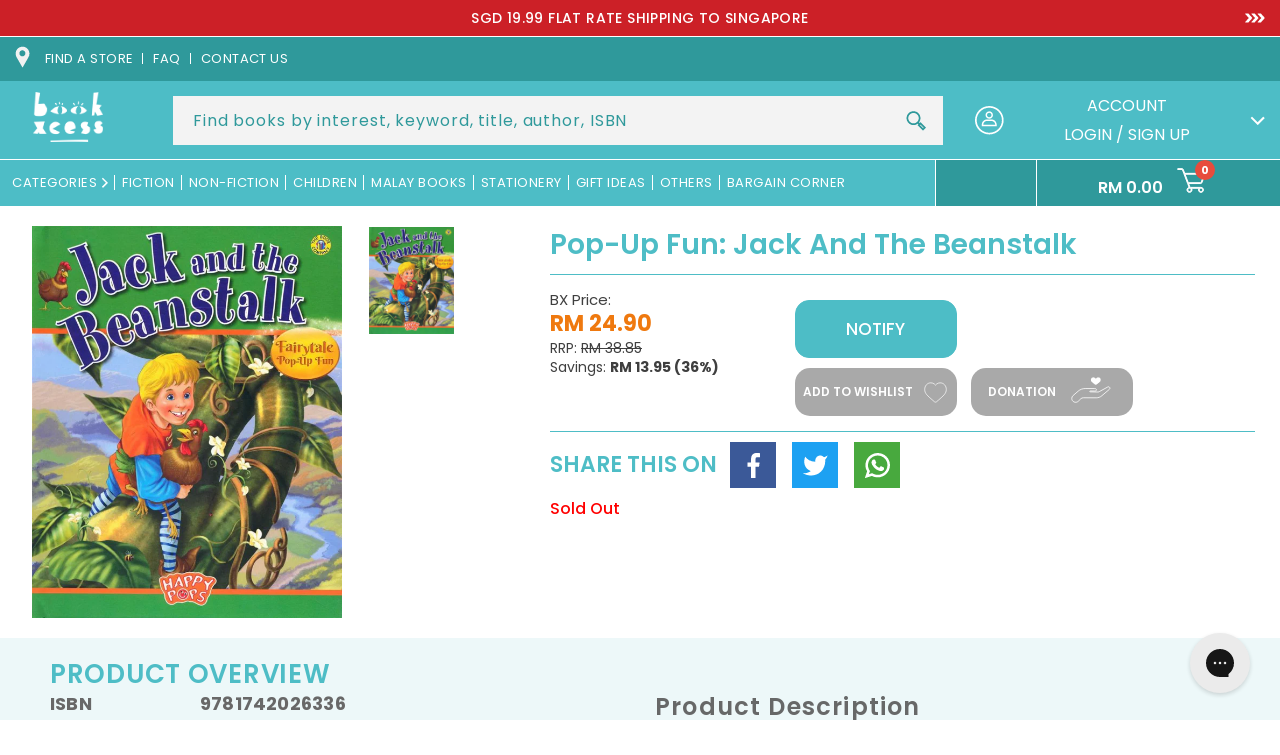

--- FILE ---
content_type: text/html; charset=utf-8
request_url: https://www.bookxcess.com/products/pop-up-fun-jack-and-the-beanstalk-hb
body_size: 57829
content:
<!doctype html>
<html class="no-js" lang="en">
  <head>
    <meta charset="utf-8">
    <meta http-equiv="X-UA-Compatible" content="IE=edge">
    <meta name="viewport" content="width=device-width,initial-scale=1">
<!--     <meta name='viewport' content='width=device-width, initial-scale=1, maximum-scale=1, minimum-scale=1, user-scalable=no' />  -->
<!--        <meta name='viewport' content='width=device-width, initial-scale=1, maximum-scale=1, minimum-scale=1, user-scalable=no' />  -->
<!--          <meta name='viewport' content='width=device-width, initial-scale=1, maximum-scale=1, minimum-scale=1' />  -->

    <meta name="theme-color" content="">
    <link rel="canonical" href="https://www.bookxcess.com/products/pop-up-fun-jack-and-the-beanstalk-hb">
    <link rel="preconnect" href="https://cdn.shopify.com" crossorigin><link rel="icon" type="image/png" href="//www.bookxcess.com/cdn/shop/files/bookxcess-logo_32x32_2eac62c7-35e5-4e18-a82c-b629d99632d7_32x32.jpg?v=1638790313"><link rel="preconnect" href="https://fonts.shopifycdn.com" crossorigin><title>
      Pop-Up Fun: Jack And The Beanstalk
 &ndash; BookXcess</title>

    
    <meta name="description" content="Jack&#39;s magic beanstalk grows so high, It reaches a castle in the sky. A Giant lives there, the size of a tree, Will he catch Jack and eat him for tea? Brilliant pop-ups on every page of this classic fairytale!">
    

    

<meta property="og:site_name" content="BookXcess">
<meta property="og:url" content="https://www.bookxcess.com/products/pop-up-fun-jack-and-the-beanstalk-hb">

<meta property="og:type" content="product">
<meta property="og:description" content="Jack&#39;s magic beanstalk grows so high, It reaches a castle in the sky. A Giant lives there, the size of a tree, Will he catch Jack and eat him for tea? Brilliant pop-ups on every page of this classic fairytale!"><meta property="og:image" content="http://www.bookxcess.com/cdn/shop/products/pop-up-fun-jack-and-the-beanstalk-hb-9781742026336-3479054483500.jpg?v=1648781492">
  <meta property="og:image:secure_url" content="https://www.bookxcess.com/cdn/shop/products/pop-up-fun-jack-and-the-beanstalk-hb-9781742026336-3479054483500.jpg?v=1648781492">
  <meta property="og:image:width" content="790">
  <meta property="og:image:height" content="1000"><meta property="og:price:amount" content="24.90">
  <meta property="og:price:currency" content="MYR"><meta name="twitter:site" content="@bookxcess"><meta name="twitter:card" content="summary_large_image">
<meta name="twitter:title" content="Pop-Up Fun: Jack And The Beanstalk">
<meta name="twitter:description" content="Jack&#39;s magic beanstalk grows so high, It reaches a castle in the sky. A Giant lives there, the size of a tree, Will he catch Jack and eat him for tea? Brilliant pop-ups on every page of this classic fairytale!">


    <link rel="preconnect" href="https://fonts.googleapis.com">
    <link rel="preconnect" href="https://fonts.gstatic.com" crossorigin>
    <link href="https://fonts.googleapis.com/css2?family=Open+Sans:ital,wght@0,300;0,400;0,600;0,700;0,800;1,300;1,400;1,600;1,700;1,800&family=Poppins:ital,wght@0,100;0,200;0,300;0,400;0,500;0,600;0,700;0,800;0,900;1,100;1,200;1,300;1,400;1,500;1,600;1,700;1,800;1,900&display=swap" rel="stylesheet">
    <link href="https://fonts.googleapis.com/css2?family=Roboto:ital,wght@0,100;0,300;0,400;0,500;0,700;0,900;1,100;1,300;1,400;1,500;1,700;1,900&display=swap" rel="stylesheet">

    <script>
      window.theme = window.theme || {};
      window.theme.strings = {
        shippingCalcSubmitButton: "Calculate shipping",
        shippingCalcSubmitButtonDisabled: "Calculating...",
        
        shippingCalcMoneyFormat: "\u003cspan class=\"money conversion-bear-money\"\u003eRM{{amount}}\u003c\/span\u003e"
      }
    </script>

    

    

    

    <script type="text/javascript" src="https://cdn.addevent.com/libs/atc/1.6.1/atc.min.js" async defer></script>
    <script src="//www.bookxcess.com/cdn/shop/t/69/assets/jQuery.min.js?v=115860211936397945481753426535"></script>
    <script src="//www.bookxcess.com/cdn/shop/t/69/assets/swiper-bundle.min.js?v=142913758436993134411753426535" defer="defer"></script>
    <script src="//www.bookxcess.com/cdn/shop/t/69/assets/plugin.js?v=19267047015748257301753426535" defer="defer"></script>
    <script src="//www.bookxcess.com/cdn/shop/t/69/assets/global.js?v=12489189988839480121753426535" defer="defer"></script>
    <script src="//www.bookxcess.com/cdn/shop/t/69/assets/custom.js?v=164900380075064894361753426535" defer="defer"></script>
    <script src="//www.bookxcess.com/cdn/shop/t/69/assets/custom2.js?v=79704216906444842501753426535" defer="defer"></script>
    <script src="//www.bookxcess.com/cdn/shop/t/69/assets/add-to-cart.js?v=6776735555469590601753898587" defer="defer"></script>
     <script src="//www.bookxcess.com/cdn/shop/t/69/assets/custombookaccess.js?v=85632082939143681141753426535" type="text/javascript"></script>
    
    <script src="https://cdn.jsdelivr.net/npm/select2@4.1.0-rc.0/dist/js/select2.min.js"></script><!--[if (gt IE 9)|!(IE)]><!--><script src="//www.bookxcess.com/cdn/shopifycloud/storefront/assets/themes_support/option_selection-b017cd28.js" defer="defer"></script><!--<![endif]-->
    <!--[if lte IE 9]><script src="//www.bookxcess.com/cdn/shopifycloud/storefront/assets/themes_support/option_selection-b017cd28.js"></script><![endif]-->
    <!--[if (gt IE 9)|!(IE)]><!--><script src="//www.bookxcess.com/cdn/shopifycloud/storefront/assets/themes_support/api.jquery-7ab1a3a4.js" defer="defer"></script><!--<![endif]-->
    <!--[if lte IE 9]><script src="//www.bookxcess.com/cdn/shopifycloud/storefront/assets/themes_support/api.jquery-7ab1a3a4.js"></script><![endif]-->

    <script>window.performance && window.performance.mark && window.performance.mark('shopify.content_for_header.start');</script><meta name="facebook-domain-verification" content="pge9dtdq6pszyp9s5zxch8yd3tg56m">
<meta name="facebook-domain-verification" content="zppp5h3gr0z50moc0moskm0v37esvm">
<meta name="google-site-verification" content="oVKTK427gQj52kYt9ubd4XdbPkYo2nJhNj2QDQ1xyh0">
<meta id="shopify-digital-wallet" name="shopify-digital-wallet" content="/60108832974/digital_wallets/dialog">
<meta name="shopify-checkout-api-token" content="95c84f08ce5afbd142b1427d4c23f2c2">
<meta id="in-context-paypal-metadata" data-shop-id="60108832974" data-venmo-supported="false" data-environment="production" data-locale="en_US" data-paypal-v4="true" data-currency="MYR">
<link rel="alternate" type="application/json+oembed" href="https://www.bookxcess.com/products/pop-up-fun-jack-and-the-beanstalk-hb.oembed">
<script async="async" src="/checkouts/internal/preloads.js?locale=en-MY"></script>
<script id="shopify-features" type="application/json">{"accessToken":"95c84f08ce5afbd142b1427d4c23f2c2","betas":["rich-media-storefront-analytics"],"domain":"www.bookxcess.com","predictiveSearch":true,"shopId":60108832974,"locale":"en"}</script>
<script>var Shopify = Shopify || {};
Shopify.shop = "bookxcess-estore.myshopify.com";
Shopify.locale = "en";
Shopify.currency = {"active":"MYR","rate":"1.0"};
Shopify.country = "MY";
Shopify.theme = {"name":"Tracking bookxcess-theme-main\/master","id":135549845710,"schema_name":"Dawn","schema_version":"2.0.0","theme_store_id":null,"role":"main"};
Shopify.theme.handle = "null";
Shopify.theme.style = {"id":null,"handle":null};
Shopify.cdnHost = "www.bookxcess.com/cdn";
Shopify.routes = Shopify.routes || {};
Shopify.routes.root = "/";</script>
<script type="module">!function(o){(o.Shopify=o.Shopify||{}).modules=!0}(window);</script>
<script>!function(o){function n(){var o=[];function n(){o.push(Array.prototype.slice.apply(arguments))}return n.q=o,n}var t=o.Shopify=o.Shopify||{};t.loadFeatures=n(),t.autoloadFeatures=n()}(window);</script>
<script id="shop-js-analytics" type="application/json">{"pageType":"product"}</script>
<script defer="defer" async type="module" src="//www.bookxcess.com/cdn/shopifycloud/shop-js/modules/v2/client.init-shop-cart-sync_BT-GjEfc.en.esm.js"></script>
<script defer="defer" async type="module" src="//www.bookxcess.com/cdn/shopifycloud/shop-js/modules/v2/chunk.common_D58fp_Oc.esm.js"></script>
<script defer="defer" async type="module" src="//www.bookxcess.com/cdn/shopifycloud/shop-js/modules/v2/chunk.modal_xMitdFEc.esm.js"></script>
<script type="module">
  await import("//www.bookxcess.com/cdn/shopifycloud/shop-js/modules/v2/client.init-shop-cart-sync_BT-GjEfc.en.esm.js");
await import("//www.bookxcess.com/cdn/shopifycloud/shop-js/modules/v2/chunk.common_D58fp_Oc.esm.js");
await import("//www.bookxcess.com/cdn/shopifycloud/shop-js/modules/v2/chunk.modal_xMitdFEc.esm.js");

  window.Shopify.SignInWithShop?.initShopCartSync?.({"fedCMEnabled":true,"windoidEnabled":true});

</script>
<script>(function() {
  var isLoaded = false;
  function asyncLoad() {
    if (isLoaded) return;
    isLoaded = true;
    var urls = ["https:\/\/cloudsearch-1f874.kxcdn.com\/shopify.js?srp=\/a\/search\u0026widgetDisabled=1\u0026shop=bookxcess-estore.myshopify.com","https:\/\/gtranslate.io\/shopify\/gtranslate.js?shop=bookxcess-estore.myshopify.com","https:\/\/currency.conversionbear.com\/script?app=currency\u0026shop=bookxcess-estore.myshopify.com","https:\/\/sellup.herokuapp.com\/upseller.js?shop=bookxcess-estore.myshopify.com","https:\/\/sellup.herokuapp.com\/kartifyjs\/kartify.js?shop=bookxcess-estore.myshopify.com","https:\/\/static.klaviyo.com\/onsite\/js\/klaviyo.js?company_id=V3VxWG\u0026shop=bookxcess-estore.myshopify.com","https:\/\/static.klaviyo.com\/onsite\/js\/klaviyo.js?company_id=V3VxWG\u0026shop=bookxcess-estore.myshopify.com","https:\/\/static.klaviyo.com\/onsite\/js\/klaviyo.js?company_id=WXeWTN\u0026shop=bookxcess-estore.myshopify.com","https:\/\/static.klaviyo.com\/onsite\/js\/klaviyo.js?company_id=WXeWTN\u0026shop=bookxcess-estore.myshopify.com","https:\/\/static.klaviyo.com\/onsite\/js\/klaviyo.js?company_id=RPZtLH\u0026shop=bookxcess-estore.myshopify.com","https:\/\/script.app.flomllr.com\/controller.js?stamp=1647333107258\u0026shop=bookxcess-estore.myshopify.com","https:\/\/static.klaviyo.com\/onsite\/js\/klaviyo.js?company_id=Ua9BVG\u0026shop=bookxcess-estore.myshopify.com","https:\/\/static.klaviyo.com\/onsite\/js\/klaviyo.js?company_id=Ua9BVG\u0026shop=bookxcess-estore.myshopify.com","https:\/\/app.seasoneffects.com\/get_script\/e0542ab6891711eda5ed2a3ed614e8ca.js?v=32724\u0026shop=bookxcess-estore.myshopify.com","https:\/\/cdn.shopify.com\/s\/files\/1\/0601\/0883\/2974\/t\/49\/assets\/subscribe-it.js?v=1677000817\u0026shop=bookxcess-estore.myshopify.com","https:\/\/config.gorgias.chat\/bundle-loader\/01GYCC9N7069TG3PNSR9E621EA?source=shopify1click\u0026shop=bookxcess-estore.myshopify.com","https:\/\/cdn-bundler.nice-team.net\/app\/js\/bundler.js?shop=bookxcess-estore.myshopify.com","https:\/\/omnisnippet1.com\/platforms\/shopify.js?source=scriptTag\u0026v=2025-05-14T13\u0026shop=bookxcess-estore.myshopify.com","https:\/\/timer.good-apps.co\/storage\/js\/good_apps_timer-bookxcess-estore.myshopify.com.js?ver=55\u0026shop=bookxcess-estore.myshopify.com","https:\/\/cdn.9gtb.com\/loader.js?g_cvt_id=4694438b-ea46-42ed-aa2b-664a743be5e1\u0026shop=bookxcess-estore.myshopify.com"];
    for (var i = 0; i < urls.length; i++) {
      var s = document.createElement('script');
      s.type = 'text/javascript';
      s.async = true;
      s.src = urls[i];
      var x = document.getElementsByTagName('script')[0];
      x.parentNode.insertBefore(s, x);
    }
  };
  if(window.attachEvent) {
    window.attachEvent('onload', asyncLoad);
  } else {
    window.addEventListener('load', asyncLoad, false);
  }
})();</script>
<script id="__st">var __st={"a":60108832974,"offset":28800,"reqid":"46c1df61-340a-459b-b0e0-9b7f66f0ca9b-1769041283","pageurl":"www.bookxcess.com\/products\/pop-up-fun-jack-and-the-beanstalk-hb","u":"4d14f3838b7a","p":"product","rtyp":"product","rid":6978098856142};</script>
<script>window.ShopifyPaypalV4VisibilityTracking = true;</script>
<script id="form-persister">!function(){'use strict';const t='contact',e='new_comment',n=[[t,t],['blogs',e],['comments',e],[t,'customer']],o='password',r='form_key',c=['recaptcha-v3-token','g-recaptcha-response','h-captcha-response',o],s=()=>{try{return window.sessionStorage}catch{return}},i='__shopify_v',u=t=>t.elements[r],a=function(){const t=[...n].map((([t,e])=>`form[action*='/${t}']:not([data-nocaptcha='true']) input[name='form_type'][value='${e}']`)).join(',');var e;return e=t,()=>e?[...document.querySelectorAll(e)].map((t=>t.form)):[]}();function m(t){const e=u(t);a().includes(t)&&(!e||!e.value)&&function(t){try{if(!s())return;!function(t){const e=s();if(!e)return;const n=u(t);if(!n)return;const o=n.value;o&&e.removeItem(o)}(t);const e=Array.from(Array(32),(()=>Math.random().toString(36)[2])).join('');!function(t,e){u(t)||t.append(Object.assign(document.createElement('input'),{type:'hidden',name:r})),t.elements[r].value=e}(t,e),function(t,e){const n=s();if(!n)return;const r=[...t.querySelectorAll(`input[type='${o}']`)].map((({name:t})=>t)),u=[...c,...r],a={};for(const[o,c]of new FormData(t).entries())u.includes(o)||(a[o]=c);n.setItem(e,JSON.stringify({[i]:1,action:t.action,data:a}))}(t,e)}catch(e){console.error('failed to persist form',e)}}(t)}const f=t=>{if('true'===t.dataset.persistBound)return;const e=function(t,e){const n=function(t){return'function'==typeof t.submit?t.submit:HTMLFormElement.prototype.submit}(t).bind(t);return function(){let t;return()=>{t||(t=!0,(()=>{try{e(),n()}catch(t){(t=>{console.error('form submit failed',t)})(t)}})(),setTimeout((()=>t=!1),250))}}()}(t,(()=>{m(t)}));!function(t,e){if('function'==typeof t.submit&&'function'==typeof e)try{t.submit=e}catch{}}(t,e),t.addEventListener('submit',(t=>{t.preventDefault(),e()})),t.dataset.persistBound='true'};!function(){function t(t){const e=(t=>{const e=t.target;return e instanceof HTMLFormElement?e:e&&e.form})(t);e&&m(e)}document.addEventListener('submit',t),document.addEventListener('DOMContentLoaded',(()=>{const e=a();for(const t of e)f(t);var n;n=document.body,new window.MutationObserver((t=>{for(const e of t)if('childList'===e.type&&e.addedNodes.length)for(const t of e.addedNodes)1===t.nodeType&&'FORM'===t.tagName&&a().includes(t)&&f(t)})).observe(n,{childList:!0,subtree:!0,attributes:!1}),document.removeEventListener('submit',t)}))}()}();</script>
<script integrity="sha256-4kQ18oKyAcykRKYeNunJcIwy7WH5gtpwJnB7kiuLZ1E=" data-source-attribution="shopify.loadfeatures" defer="defer" src="//www.bookxcess.com/cdn/shopifycloud/storefront/assets/storefront/load_feature-a0a9edcb.js" crossorigin="anonymous"></script>
<script data-source-attribution="shopify.dynamic_checkout.dynamic.init">var Shopify=Shopify||{};Shopify.PaymentButton=Shopify.PaymentButton||{isStorefrontPortableWallets:!0,init:function(){window.Shopify.PaymentButton.init=function(){};var t=document.createElement("script");t.src="https://www.bookxcess.com/cdn/shopifycloud/portable-wallets/latest/portable-wallets.en.js",t.type="module",document.head.appendChild(t)}};
</script>
<script data-source-attribution="shopify.dynamic_checkout.buyer_consent">
  function portableWalletsHideBuyerConsent(e){var t=document.getElementById("shopify-buyer-consent"),n=document.getElementById("shopify-subscription-policy-button");t&&n&&(t.classList.add("hidden"),t.setAttribute("aria-hidden","true"),n.removeEventListener("click",e))}function portableWalletsShowBuyerConsent(e){var t=document.getElementById("shopify-buyer-consent"),n=document.getElementById("shopify-subscription-policy-button");t&&n&&(t.classList.remove("hidden"),t.removeAttribute("aria-hidden"),n.addEventListener("click",e))}window.Shopify?.PaymentButton&&(window.Shopify.PaymentButton.hideBuyerConsent=portableWalletsHideBuyerConsent,window.Shopify.PaymentButton.showBuyerConsent=portableWalletsShowBuyerConsent);
</script>
<script data-source-attribution="shopify.dynamic_checkout.cart.bootstrap">document.addEventListener("DOMContentLoaded",(function(){function t(){return document.querySelector("shopify-accelerated-checkout-cart, shopify-accelerated-checkout")}if(t())Shopify.PaymentButton.init();else{new MutationObserver((function(e,n){t()&&(Shopify.PaymentButton.init(),n.disconnect())})).observe(document.body,{childList:!0,subtree:!0})}}));
</script>
<link id="shopify-accelerated-checkout-styles" rel="stylesheet" media="screen" href="https://www.bookxcess.com/cdn/shopifycloud/portable-wallets/latest/accelerated-checkout-backwards-compat.css" crossorigin="anonymous">
<style id="shopify-accelerated-checkout-cart">
        #shopify-buyer-consent {
  margin-top: 1em;
  display: inline-block;
  width: 100%;
}

#shopify-buyer-consent.hidden {
  display: none;
}

#shopify-subscription-policy-button {
  background: none;
  border: none;
  padding: 0;
  text-decoration: underline;
  font-size: inherit;
  cursor: pointer;
}

#shopify-subscription-policy-button::before {
  box-shadow: none;
}

      </style>
<script id="sections-script" data-sections="main-product,product-recommendations,header" defer="defer" src="//www.bookxcess.com/cdn/shop/t/69/compiled_assets/scripts.js?v=88505"></script>
<script>window.performance && window.performance.mark && window.performance.mark('shopify.content_for_header.end');</script>


    <style data-shopify>
    @font-face {
  font-family: Poppins;
  font-weight: 400;
  font-style: normal;
  font-display: swap;
  src: url("//www.bookxcess.com/cdn/fonts/poppins/poppins_n4.0ba78fa5af9b0e1a374041b3ceaadf0a43b41362.woff2") format("woff2"),
       url("//www.bookxcess.com/cdn/fonts/poppins/poppins_n4.214741a72ff2596839fc9760ee7a770386cf16ca.woff") format("woff");
}

    @font-face {
  font-family: Poppins;
  font-weight: 700;
  font-style: normal;
  font-display: swap;
  src: url("//www.bookxcess.com/cdn/fonts/poppins/poppins_n7.56758dcf284489feb014a026f3727f2f20a54626.woff2") format("woff2"),
       url("//www.bookxcess.com/cdn/fonts/poppins/poppins_n7.f34f55d9b3d3205d2cd6f64955ff4b36f0cfd8da.woff") format("woff");
}

    @font-face {
  font-family: Poppins;
  font-weight: 400;
  font-style: italic;
  font-display: swap;
  src: url("//www.bookxcess.com/cdn/fonts/poppins/poppins_i4.846ad1e22474f856bd6b81ba4585a60799a9f5d2.woff2") format("woff2"),
       url("//www.bookxcess.com/cdn/fonts/poppins/poppins_i4.56b43284e8b52fc64c1fd271f289a39e8477e9ec.woff") format("woff");
}

    @font-face {
  font-family: Poppins;
  font-weight: 700;
  font-style: italic;
  font-display: swap;
  src: url("//www.bookxcess.com/cdn/fonts/poppins/poppins_i7.42fd71da11e9d101e1e6c7932199f925f9eea42d.woff2") format("woff2"),
       url("//www.bookxcess.com/cdn/fonts/poppins/poppins_i7.ec8499dbd7616004e21155106d13837fff4cf556.woff") format("woff");
}

    @font-face {
  font-family: Poppins;
  font-weight: 700;
  font-style: normal;
  font-display: swap;
  src: url("//www.bookxcess.com/cdn/fonts/poppins/poppins_n7.56758dcf284489feb014a026f3727f2f20a54626.woff2") format("woff2"),
       url("//www.bookxcess.com/cdn/fonts/poppins/poppins_n7.f34f55d9b3d3205d2cd6f64955ff4b36f0cfd8da.woff") format("woff");
}


    :root {
    --font-body-family: Poppins, sans-serif;
    --font-body-style: normal;
    --font-body-weight: 400;

    --font-heading-family: Poppins, sans-serif;
    --font-heading-style: normal;
    --font-heading-weight: 700;

    --color-base-text: 80, 79, 79;
    --color-base-background-1: 255, 255, 255;
    --color-base-background-2: 243, 243, 243;
    --color-base-solid-button-labels: 255, 255, 255;
    --color-base-outline-button-labels: 18, 18, 18;
    --color-base-accent-1: 77, 189, 198;
    --color-base-accent-2: 51, 79, 180;
    --color-text:#504f4f;
    --color-theme:#4dbdc6;
    --payment-terms-background-color: #ffffff;
    --color-theme-orange:#EE7656;
    --gradient-base-background-1: #ffffff;
    --gradient-base-background-2: #f3f3f3;
    --gradient-base-accent-1: #4dbdc6;
    --gradient-base-accent-2: #334fb4;
    --color-accest1:#4dbdc6;
    --color-accet-text:#ffffff;
    --page-width: 160rem;
    --darkcolor:#2f999b;
    }

    *,
    *::before,
    *::after {
    box-sizing: inherit;
    }

    html {
    box-sizing: border-box;
    font-size: 62.5%;
    height: 100%;
    }

    body {
    display: grid;
    grid-template-rows: auto auto 1fr auto;
    grid-template-columns: 100%;
    min-height: 100%;
    margin: 0;
    font-size:16px;
    letter-spacing:0;
    line-height: 1.4;
    font-family: var(--font-body-family);
    font-style: var(--font-body-style);
    font-weight: var(--font-body-weight);
    }

    </style>
    <link href="//www.bookxcess.com/cdn/shop/t/69/assets/swiper-bundle.css?v=122698088887963295231753426535" rel="stylesheet" type="text/css" media="all" />

    <link href="//www.bookxcess.com/cdn/shop/t/69/assets/base.css?v=163837550882600551141753426535" rel="stylesheet" type="text/css" media="all" />
    <link href="//www.bookxcess.com/cdn/shop/t/69/assets/style2.css?v=38543048806782795961753426535" rel="stylesheet" type="text/css" media="all" />
    <link href="//www.bookxcess.com/cdn/shop/t/69/assets/style.css?v=55438985304597829711753426535" rel="stylesheet" type="text/css" media="all" />
     <link href="//www.bookxcess.com/cdn/shop/t/69/assets/custom.css?v=4199637963209559621753426535" rel="stylesheet" type="text/css" media="all" />

       <!----june 5-->
   <link
  rel="stylesheet"
  href="https://cdn.jsdelivr.net/npm/@fancyapps/ui@5.0/dist/fancybox/fancybox.css"
/>
    <!--june 5-->
    
    
    <link href="https://cdn.jsdelivr.net/npm/select2@4.1.0-rc.0/dist/css/select2.min.css" rel="stylesheet" /><link rel="preload" as="font" href="//www.bookxcess.com/cdn/fonts/poppins/poppins_n4.0ba78fa5af9b0e1a374041b3ceaadf0a43b41362.woff2" type="font/woff2" crossorigin><link rel="preload" as="font" href="//www.bookxcess.com/cdn/fonts/poppins/poppins_n7.56758dcf284489feb014a026f3727f2f20a54626.woff2" type="font/woff2" crossorigin><link rel="stylesheet" href="//www.bookxcess.com/cdn/shop/t/69/assets/component-predictive-search.css?v=41540569011874561091753426535" media="print" onload="this.media='all'"><script>document.documentElement.className = document.documentElement.className.replace('no-js', 'js');</script>
  <!-- BEGIN app block: shopify://apps/candy-rack/blocks/head/cb9c657f-334f-4905-80c2-f69cca01460c --><script
  src="https://cdn.shopify.com/extensions/019be102-de9e-7170-87e0-86b88f3da30b/candyrack-386/assets/main.js?shop=bookxcess-estore.myshopify.com"

  async

></script>


  <!-- BEGIN app snippet: inject-slider-cart --><div id="candyrack-slider-cart"></div>









<script>

  const STOREFRONT_API_VERSION = '2025-10';

  const fetchSlideCartOffers = async (storefrontToken) => {
    try {
      const query = `
      query GetSlideCartOffers {
        shop {
          metafield(namespace: "$app:candyrack", key: "slide_cart_offers") {
            value
          }
        }
      }
    `;

      const response = await fetch(`/api/${STOREFRONT_API_VERSION}/graphql.json`, {
        method: 'POST',
        headers: {
          'Content-Type': 'application/json',
          'X-Shopify-Storefront-Access-Token': storefrontToken
        },
        body: JSON.stringify({
          query: query
        })
      });

      const result = await response.json();

      if (result.data?.shop?.metafield?.value) {
        return JSON.parse(result.data.shop.metafield.value);
      }

      return null;
    } catch (error) {
      console.warn('Failed to fetch slide cart offers:', error);
      return null;
    }
  }

  const initializeCandyrackSliderCart = async () => {
    // Preview
    const urlParams = new URLSearchParams(window.location.search);
    const storageKey = 'candyrack-slider-cart-preview';

    if (urlParams.has('candyrack-slider-cart-preview') && urlParams.get('candyrack-slider-cart-preview') === 'true') {
      window.sessionStorage.setItem(storageKey, 'true');
    }



    window.SliderCartData = {
      currency_format: '<span class="money conversion-bear-money">RM {{amount}} </span>',
      offers: [],
      settings: {},
      storefront_access_token: '',
      enabled: false,
      custom_wording_metaobject_id: null,
      failed: false,
      isCartPage: false,
    }

    const dataScriptTag = document.querySelector('#candyrack-slider-cart-data');
    let data = {};
    if(dataScriptTag) {
      try {
        data = dataScriptTag.textContent ? JSON.parse(dataScriptTag.textContent) : {};
        
        
        
        
        

        const isCartPage = "" === "page";

        let sliderCartSettingsMetaobject = {}
        
        sliderCartSettingsMetaobject = {"empty_cart_button_label":"Continue shopping","empty_cart_title":"Your cart is empty","footer_text":"Taxes and shipping calculated at checkout","offer_button_label":"Add","offer_subtitle":"Shop now, before they are gone.","offer_title":"Add items often bought together","primary_button_label":"Checkout","secondary_button_label":"Continue shopping","subtotal_title":"Subtotal","top_bar_title":"Cart ({{item_quantity}})","version":4};
        



        const storefrontApiToken = data?.storefront_access_token

        if(!storefrontApiToken) {
          throw new Error("Storefront API token is not set.");
        }

        const metafieldData = await fetchSlideCartOffers(storefrontApiToken) || data

        window.SliderCartData = {
          ...window.SliderCartData,
          offers: metafieldData?.offers,
          settings: {...metafieldData?.settings, ...sliderCartSettingsMetaobject},
          storefront_access_token: storefrontApiToken,
          enabled: metafieldData?.enabled,
          custom_wording_metaobject_id: metafieldData?.custom_wording_metaobject_id,
          failed: false,
          isCartPage,
        }
      } catch (error) {
        window.SliderCartData = {...window.SliderCartData, failed: true, error: error};
        console.error("Candy Rack Slider Cart failed parsing data",error);
      }
    }


    if(Object.keys(data).length === 0){
      window.SliderCartData = {...window.SliderCartData, failed: false, enabled: false};
    }

    const calculateCornerRadius = (element, value) => {
      if (value === 0) return 0;
      const radiusMap = {
        button: { 20: 4, 40: 8, 60: 12, 80: 16, 100: 99999 },
        image: { 20: 4, 40: 8, 60: 8, 80: 8, 100: 8 },
        input: { 20: 4, 40: 8, 60: 12, 80: 16, 100: 99999 }
      };
      return radiusMap[element]?.[value] || 0;
    }


    const getLineHeightOffset = (fontSize) => {
      if (fontSize === 16) return 4;
      if (fontSize === 18) return 5;
      return 6; // for 20px, 14px, 12px, 10px
    };

    const generalStyles = `
:root {
   --cr-slider-cart-desktop-cart-width: ${window.SliderCartData.settings.desktop_cart_width}px;
   --cr-slider-cart-background-color: ${window.SliderCartData.settings.background_color};
   --cr-slider-cart-text-color: ${window.SliderCartData.settings.text_color};
   --cr-slider-cart-error-message-color: ${window.SliderCartData.settings.error_message_color};
   --cr-slider-cart-corner-radius-button: ${calculateCornerRadius("button",window.SliderCartData.settings.corner_radius)}px;
   --cr-slider-cart-corner-radius-image: ${calculateCornerRadius("image",window.SliderCartData.settings.corner_radius)}px;
   --cr-slider-cart-corner-radius-input: ${calculateCornerRadius("input",window.SliderCartData.settings.corner_radius)}px;
   --cr-slider-cart-top-bar-font-size: ${window.SliderCartData.settings.top_bar_font_size}px;
   --cr-slider-cart-top-bar-line-height: ${window.SliderCartData.settings.top_bar_font_size + getLineHeightOffset(window.SliderCartData.settings.top_bar_font_size)}px;
   --cr-slider-cart-image-width: ${window.SliderCartData.settings.image_width}px;
   --cr-slider-cart-empty-cart-font-size: ${window.SliderCartData.settings.empty_cart_font_size}px;
   --cr-slider-cart-empty-cart-line-height: ${window.SliderCartData.settings.empty_cart_font_size + getLineHeightOffset(window.SliderCartData.settings.empty_cart_font_size)}px;
   --cr-slider-cart-product-name-font-size: ${window.SliderCartData.settings.product_name_font_size}px;
   --cr-slider-cart-product-name-line-height: ${window.SliderCartData.settings.product_name_font_size + getLineHeightOffset(window.SliderCartData.settings.product_name_font_size)}px;
   --cr-slider-cart-variant-price-font-size: ${window.SliderCartData.settings.variant_price_font_size}px;
   --cr-slider-cart-variant-price-line-height: ${window.SliderCartData.settings.variant_price_font_size + getLineHeightOffset(window.SliderCartData.settings.variant_price_font_size)}px;
   --cr-slider-cart-checkout-bg-color: ${window.SliderCartData.settings.checkout_bg_color};
   --cr-slider-cart-subtotal-font-size: ${window.SliderCartData.settings.subtotal_font_size}px;
   --cr-slider-cart-subtotal-line-height: ${window.SliderCartData.settings.subtotal_font_size + getLineHeightOffset(window.SliderCartData.settings.subtotal_font_size)}px;
   --cr-slider-cart-primary-button-font-size: ${window.SliderCartData.settings.primary_button_font_size}px;
   --cr-slider-cart-primary-button-line-height: ${window.SliderCartData.settings.primary_button_font_size + getLineHeightOffset(window.SliderCartData.settings.primary_button_font_size)}px;
   --cr-slider-cart-primary-button-bg-color: ${window.SliderCartData.settings.primary_button_bg_color};
   --cr-slider-cart-primary-button-bg-hover-color: ${window.SliderCartData.settings.primary_button_bg_hover_color};
   --cr-slider-cart-primary-button-text-color: ${window.SliderCartData.settings.primary_button_text_color};
   --cr-slider-cart-primary-button-text-hover-color: ${window.SliderCartData.settings.primary_button_text_hover_color};
   --cr-slider-cart-primary-button-border-width: ${window.SliderCartData.settings.primary_button_border_width}px;
   --cr-slider-cart-primary-button-border-color: ${window.SliderCartData.settings.primary_button_border_color};
   --cr-slider-cart-primary-button-border-hover-color: ${window.SliderCartData.settings.primary_button_border_hover_color};
   --cr-slider-cart-secondary-button-bg-color: ${window.SliderCartData.settings.secondary_button_bg_color};
   --cr-slider-cart-secondary-button-bg-hover-color: ${window.SliderCartData.settings.secondary_button_bg_hover_color};
   --cr-slider-cart-secondary-button-text-color: ${window.SliderCartData.settings.secondary_button_text_color};
   --cr-slider-cart-secondary-button-text-hover-color: ${window.SliderCartData.settings.secondary_button_text_hover_color};
   --cr-slider-cart-secondary-button-border-width: ${window.SliderCartData.settings.secondary_button_border_width}px;
   --cr-slider-cart-secondary-button-border-color: ${window.SliderCartData.settings.secondary_button_border_color};
   --cr-slider-cart-secondary-button-border-hover-color: ${window.SliderCartData.settings.secondary_button_border_hover_color};
   --cr-slider-cart-secondary-button-text-link-color: ${window.SliderCartData.settings.secondary_button_text_link_color};
   --cr-slider-cart-offer-bg-color: ${window.SliderCartData.settings.offer_background_color};
   --cr-slider-cart-offers-title-font-size: ${window.SliderCartData.settings.offer_title_font_size}px;
   --cr-slider-cart-offers-title-line-height: ${window.SliderCartData.settings.offer_title_font_size + getLineHeightOffset(window.SliderCartData.settings.offer_title_font_size)}px;
   --cr-slider-cart-offer-subtitle-font-size: ${window.SliderCartData.settings.offer_subtitle_font_size}px;
   --cr-slider-cart-offer-subtitle-line-height: ${window.SliderCartData.settings.offer_subtitle_font_size + getLineHeightOffset(window.SliderCartData.settings.offer_subtitle_font_size)}px;
   --cr-slider-cart-offer-badge-font-size: ${window.SliderCartData.settings.offer_badge_font_size}px;
   --cr-slider-cart-offer-badge-line-height: ${window.SliderCartData.settings.offer_badge_font_size + getLineHeightOffset(window.SliderCartData.settings.offer_badge_font_size)}px;
   --cr-slider-cart-offer-image-width: ${window.SliderCartData.settings.offer_image_width}px;
   --cr-slider-cart-offer-product-name-font-size: ${window.SliderCartData.settings.offer_product_name_font_size}px;
   --cr-slider-cart-offer-product-name-line-height: ${window.SliderCartData.settings.offer_product_name_font_size + getLineHeightOffset(window.SliderCartData.settings.offer_product_name_font_size)}px;
   --cr-slider-cart-offer-price-font-size: ${window.SliderCartData.settings.offer_price_and_description_font_size}px;
   --cr-slider-cart-offer-price-line-height: ${window.SliderCartData.settings.offer_price_and_description_font_size + getLineHeightOffset(window.SliderCartData.settings.offer_price_and_description_font_size)}px;
   --cr-slider-cart-offer-button-font-size: ${window.SliderCartData.settings.offer_button_font_size}px;
   --cr-slider-cart-offer-button-line-height: ${window.SliderCartData.settings.offer_button_font_size + getLineHeightOffset(window.SliderCartData.settings.offer_button_font_size)}px;
   --cr-slider-cart-offer-button-bg-color: ${window.SliderCartData.settings.offer_button_bg_color};
   --cr-slider-cart-offer-button-bg-hover-color: ${window.SliderCartData.settings.offer_button_bg_hover_color};
   --cr-slider-cart-offer-button-text-color: ${window.SliderCartData.settings.offer_button_text_color};
   --cr-slider-cart-offer-button-text-hover-color: ${window.SliderCartData.settings.offer_button_text_hover_color};
   --cr-slider-cart-offer-button-border-width: ${window.SliderCartData.settings.offer_button_border_width}px;
   --cr-slider-cart-offer-button-border-color: ${window.SliderCartData.settings.offer_button_border_color};
   --cr-slider-cart-offer-button-border-hover-color: ${window.SliderCartData.settings.offer_button_border_hover_color};
   --cr-slider-cart-custom-text-font-size: ${window.SliderCartData.settings.footer_text_font_size}px;
   --cr-slider-cart-custom-text-line-height: ${window.SliderCartData.settings.footer_text_font_size + getLineHeightOffset(window.SliderCartData.settings.footer_text_font_size)}px;
}`;
    if (window.SliderCartData.enabled || window.sessionStorage.getItem(storageKey) === 'true') {
      const script = document.createElement('script');
      script.type = 'module';
      script.async = true;
      script.src = "https://cdn.shopify.com/extensions/019be102-de9e-7170-87e0-86b88f3da30b/candyrack-386/assets/candyrack-slider-cart.js";

document.head.appendChild(script);

      const link = document.createElement('link');
      link.rel = 'stylesheet';
      link.href = "https://cdn.shopify.com/extensions/019be102-de9e-7170-87e0-86b88f3da30b/candyrack-386/assets/index.css";
      document.head.appendChild(link);

const style = document.createElement('style');
style.type = 'text/css';
style.textContent = generalStyles;
document.head.appendChild(style);

const customStyle = document.createElement('style');
customStyle.type = 'text/css';
customStyle.textContent = window.SliderCartData.settings.custom_css
document.head.appendChild(customStyle);
}
}


initializeCandyrackSliderCart()


</script>
<!-- END app snippet -->



<!-- END app block --><!-- BEGIN app block: shopify://apps/frequently-bought/blocks/app-embed-block/b1a8cbea-c844-4842-9529-7c62dbab1b1f --><script>
    window.codeblackbelt = window.codeblackbelt || {};
    window.codeblackbelt.shop = window.codeblackbelt.shop || 'bookxcess-estore.myshopify.com';
    
        window.codeblackbelt.productId = 6978098856142;</script><script src="//cdn.codeblackbelt.com/widgets/frequently-bought-together/main.min.js?version=2026012208+0800" async></script>
 <!-- END app block --><!-- BEGIN app block: shopify://apps/also-bought/blocks/app-embed-block/b94b27b4-738d-4d92-9e60-43c22d1da3f2 --><script>
    window.codeblackbelt = window.codeblackbelt || {};
    window.codeblackbelt.shop = window.codeblackbelt.shop || 'bookxcess-estore.myshopify.com';
    
        window.codeblackbelt.productId = 6978098856142;</script><script src="//cdn.codeblackbelt.com/widgets/also-bought/main.min.js?version=2026012208+0800" async></script>
<!-- END app block --><!-- BEGIN app block: shopify://apps/3d-seasonal-effects/blocks/app-embed/5881d1f8-9311-46cf-bb7d-8ebd2e22859c -->
<script async src="https://app.seasoneffects.com/get_script/?shop_url=bookxcess-estore.myshopify.com"></script>


<!-- END app block --><script src="https://cdn.shopify.com/extensions/019bc5da-5ba6-7e9a-9888-a6222a70d7c3/js-client-214/assets/pushowl-shopify.js" type="text/javascript" defer="defer"></script>
<script src="https://cdn.shopify.com/extensions/b41074e5-57a8-4843-a6e6-1cf28f5b384a/appikon-back-in-stock-19/assets/subscribe_it_js.js" type="text/javascript" defer="defer"></script>
<script src="https://cdn.shopify.com/extensions/019b6ef7-92ec-7905-920f-c958adb4b1fd/upsell-koala-gift-337/assets/gifts-embed.js" type="text/javascript" defer="defer"></script>
<link href="https://monorail-edge.shopifysvc.com" rel="dns-prefetch">
<script>(function(){if ("sendBeacon" in navigator && "performance" in window) {try {var session_token_from_headers = performance.getEntriesByType('navigation')[0].serverTiming.find(x => x.name == '_s').description;} catch {var session_token_from_headers = undefined;}var session_cookie_matches = document.cookie.match(/_shopify_s=([^;]*)/);var session_token_from_cookie = session_cookie_matches && session_cookie_matches.length === 2 ? session_cookie_matches[1] : "";var session_token = session_token_from_headers || session_token_from_cookie || "";function handle_abandonment_event(e) {var entries = performance.getEntries().filter(function(entry) {return /monorail-edge.shopifysvc.com/.test(entry.name);});if (!window.abandonment_tracked && entries.length === 0) {window.abandonment_tracked = true;var currentMs = Date.now();var navigation_start = performance.timing.navigationStart;var payload = {shop_id: 60108832974,url: window.location.href,navigation_start,duration: currentMs - navigation_start,session_token,page_type: "product"};window.navigator.sendBeacon("https://monorail-edge.shopifysvc.com/v1/produce", JSON.stringify({schema_id: "online_store_buyer_site_abandonment/1.1",payload: payload,metadata: {event_created_at_ms: currentMs,event_sent_at_ms: currentMs}}));}}window.addEventListener('pagehide', handle_abandonment_event);}}());</script>
<script id="web-pixels-manager-setup">(function e(e,d,r,n,o){if(void 0===o&&(o={}),!Boolean(null===(a=null===(i=window.Shopify)||void 0===i?void 0:i.analytics)||void 0===a?void 0:a.replayQueue)){var i,a;window.Shopify=window.Shopify||{};var t=window.Shopify;t.analytics=t.analytics||{};var s=t.analytics;s.replayQueue=[],s.publish=function(e,d,r){return s.replayQueue.push([e,d,r]),!0};try{self.performance.mark("wpm:start")}catch(e){}var l=function(){var e={modern:/Edge?\/(1{2}[4-9]|1[2-9]\d|[2-9]\d{2}|\d{4,})\.\d+(\.\d+|)|Firefox\/(1{2}[4-9]|1[2-9]\d|[2-9]\d{2}|\d{4,})\.\d+(\.\d+|)|Chrom(ium|e)\/(9{2}|\d{3,})\.\d+(\.\d+|)|(Maci|X1{2}).+ Version\/(15\.\d+|(1[6-9]|[2-9]\d|\d{3,})\.\d+)([,.]\d+|)( \(\w+\)|)( Mobile\/\w+|) Safari\/|Chrome.+OPR\/(9{2}|\d{3,})\.\d+\.\d+|(CPU[ +]OS|iPhone[ +]OS|CPU[ +]iPhone|CPU IPhone OS|CPU iPad OS)[ +]+(15[._]\d+|(1[6-9]|[2-9]\d|\d{3,})[._]\d+)([._]\d+|)|Android:?[ /-](13[3-9]|1[4-9]\d|[2-9]\d{2}|\d{4,})(\.\d+|)(\.\d+|)|Android.+Firefox\/(13[5-9]|1[4-9]\d|[2-9]\d{2}|\d{4,})\.\d+(\.\d+|)|Android.+Chrom(ium|e)\/(13[3-9]|1[4-9]\d|[2-9]\d{2}|\d{4,})\.\d+(\.\d+|)|SamsungBrowser\/([2-9]\d|\d{3,})\.\d+/,legacy:/Edge?\/(1[6-9]|[2-9]\d|\d{3,})\.\d+(\.\d+|)|Firefox\/(5[4-9]|[6-9]\d|\d{3,})\.\d+(\.\d+|)|Chrom(ium|e)\/(5[1-9]|[6-9]\d|\d{3,})\.\d+(\.\d+|)([\d.]+$|.*Safari\/(?![\d.]+ Edge\/[\d.]+$))|(Maci|X1{2}).+ Version\/(10\.\d+|(1[1-9]|[2-9]\d|\d{3,})\.\d+)([,.]\d+|)( \(\w+\)|)( Mobile\/\w+|) Safari\/|Chrome.+OPR\/(3[89]|[4-9]\d|\d{3,})\.\d+\.\d+|(CPU[ +]OS|iPhone[ +]OS|CPU[ +]iPhone|CPU IPhone OS|CPU iPad OS)[ +]+(10[._]\d+|(1[1-9]|[2-9]\d|\d{3,})[._]\d+)([._]\d+|)|Android:?[ /-](13[3-9]|1[4-9]\d|[2-9]\d{2}|\d{4,})(\.\d+|)(\.\d+|)|Mobile Safari.+OPR\/([89]\d|\d{3,})\.\d+\.\d+|Android.+Firefox\/(13[5-9]|1[4-9]\d|[2-9]\d{2}|\d{4,})\.\d+(\.\d+|)|Android.+Chrom(ium|e)\/(13[3-9]|1[4-9]\d|[2-9]\d{2}|\d{4,})\.\d+(\.\d+|)|Android.+(UC? ?Browser|UCWEB|U3)[ /]?(15\.([5-9]|\d{2,})|(1[6-9]|[2-9]\d|\d{3,})\.\d+)\.\d+|SamsungBrowser\/(5\.\d+|([6-9]|\d{2,})\.\d+)|Android.+MQ{2}Browser\/(14(\.(9|\d{2,})|)|(1[5-9]|[2-9]\d|\d{3,})(\.\d+|))(\.\d+|)|K[Aa][Ii]OS\/(3\.\d+|([4-9]|\d{2,})\.\d+)(\.\d+|)/},d=e.modern,r=e.legacy,n=navigator.userAgent;return n.match(d)?"modern":n.match(r)?"legacy":"unknown"}(),u="modern"===l?"modern":"legacy",c=(null!=n?n:{modern:"",legacy:""})[u],f=function(e){return[e.baseUrl,"/wpm","/b",e.hashVersion,"modern"===e.buildTarget?"m":"l",".js"].join("")}({baseUrl:d,hashVersion:r,buildTarget:u}),m=function(e){var d=e.version,r=e.bundleTarget,n=e.surface,o=e.pageUrl,i=e.monorailEndpoint;return{emit:function(e){var a=e.status,t=e.errorMsg,s=(new Date).getTime(),l=JSON.stringify({metadata:{event_sent_at_ms:s},events:[{schema_id:"web_pixels_manager_load/3.1",payload:{version:d,bundle_target:r,page_url:o,status:a,surface:n,error_msg:t},metadata:{event_created_at_ms:s}}]});if(!i)return console&&console.warn&&console.warn("[Web Pixels Manager] No Monorail endpoint provided, skipping logging."),!1;try{return self.navigator.sendBeacon.bind(self.navigator)(i,l)}catch(e){}var u=new XMLHttpRequest;try{return u.open("POST",i,!0),u.setRequestHeader("Content-Type","text/plain"),u.send(l),!0}catch(e){return console&&console.warn&&console.warn("[Web Pixels Manager] Got an unhandled error while logging to Monorail."),!1}}}}({version:r,bundleTarget:l,surface:e.surface,pageUrl:self.location.href,monorailEndpoint:e.monorailEndpoint});try{o.browserTarget=l,function(e){var d=e.src,r=e.async,n=void 0===r||r,o=e.onload,i=e.onerror,a=e.sri,t=e.scriptDataAttributes,s=void 0===t?{}:t,l=document.createElement("script"),u=document.querySelector("head"),c=document.querySelector("body");if(l.async=n,l.src=d,a&&(l.integrity=a,l.crossOrigin="anonymous"),s)for(var f in s)if(Object.prototype.hasOwnProperty.call(s,f))try{l.dataset[f]=s[f]}catch(e){}if(o&&l.addEventListener("load",o),i&&l.addEventListener("error",i),u)u.appendChild(l);else{if(!c)throw new Error("Did not find a head or body element to append the script");c.appendChild(l)}}({src:f,async:!0,onload:function(){if(!function(){var e,d;return Boolean(null===(d=null===(e=window.Shopify)||void 0===e?void 0:e.analytics)||void 0===d?void 0:d.initialized)}()){var d=window.webPixelsManager.init(e)||void 0;if(d){var r=window.Shopify.analytics;r.replayQueue.forEach((function(e){var r=e[0],n=e[1],o=e[2];d.publishCustomEvent(r,n,o)})),r.replayQueue=[],r.publish=d.publishCustomEvent,r.visitor=d.visitor,r.initialized=!0}}},onerror:function(){return m.emit({status:"failed",errorMsg:"".concat(f," has failed to load")})},sri:function(e){var d=/^sha384-[A-Za-z0-9+/=]+$/;return"string"==typeof e&&d.test(e)}(c)?c:"",scriptDataAttributes:o}),m.emit({status:"loading"})}catch(e){m.emit({status:"failed",errorMsg:(null==e?void 0:e.message)||"Unknown error"})}}})({shopId: 60108832974,storefrontBaseUrl: "https://www.bookxcess.com",extensionsBaseUrl: "https://extensions.shopifycdn.com/cdn/shopifycloud/web-pixels-manager",monorailEndpoint: "https://monorail-edge.shopifysvc.com/unstable/produce_batch",surface: "storefront-renderer",enabledBetaFlags: ["2dca8a86"],webPixelsConfigList: [{"id":"357957838","configuration":"{\"subdomain\": \"bookxcess-estore\"}","eventPayloadVersion":"v1","runtimeContext":"STRICT","scriptVersion":"69e1bed23f1568abe06fb9d113379033","type":"APP","apiClientId":1615517,"privacyPurposes":["ANALYTICS","MARKETING","SALE_OF_DATA"],"dataSharingAdjustments":{"protectedCustomerApprovalScopes":["read_customer_address","read_customer_email","read_customer_name","read_customer_personal_data","read_customer_phone"]}},{"id":"228458702","configuration":"{\"config\":\"{\\\"pixel_id\\\":\\\"G-JXE8HR3KJ5\\\",\\\"target_country\\\":\\\"MY\\\",\\\"gtag_events\\\":[{\\\"type\\\":\\\"begin_checkout\\\",\\\"action_label\\\":\\\"G-JXE8HR3KJ5\\\"},{\\\"type\\\":\\\"search\\\",\\\"action_label\\\":\\\"G-JXE8HR3KJ5\\\"},{\\\"type\\\":\\\"view_item\\\",\\\"action_label\\\":[\\\"G-JXE8HR3KJ5\\\",\\\"MC-V2VZF7MSFH\\\"]},{\\\"type\\\":\\\"purchase\\\",\\\"action_label\\\":[\\\"G-JXE8HR3KJ5\\\",\\\"MC-V2VZF7MSFH\\\"]},{\\\"type\\\":\\\"page_view\\\",\\\"action_label\\\":[\\\"G-JXE8HR3KJ5\\\",\\\"MC-V2VZF7MSFH\\\"]},{\\\"type\\\":\\\"add_payment_info\\\",\\\"action_label\\\":\\\"G-JXE8HR3KJ5\\\"},{\\\"type\\\":\\\"add_to_cart\\\",\\\"action_label\\\":\\\"G-JXE8HR3KJ5\\\"}],\\\"enable_monitoring_mode\\\":false}\"}","eventPayloadVersion":"v1","runtimeContext":"OPEN","scriptVersion":"b2a88bafab3e21179ed38636efcd8a93","type":"APP","apiClientId":1780363,"privacyPurposes":[],"dataSharingAdjustments":{"protectedCustomerApprovalScopes":["read_customer_address","read_customer_email","read_customer_name","read_customer_personal_data","read_customer_phone"]}},{"id":"130351310","configuration":"{\"apiURL\":\"https:\/\/api.omnisend.com\",\"appURL\":\"https:\/\/app.omnisend.com\",\"brandID\":\"5f3cc7848a48f7095fa9f995\",\"trackingURL\":\"https:\/\/wt.omnisendlink.com\"}","eventPayloadVersion":"v1","runtimeContext":"STRICT","scriptVersion":"aa9feb15e63a302383aa48b053211bbb","type":"APP","apiClientId":186001,"privacyPurposes":["ANALYTICS","MARKETING","SALE_OF_DATA"],"dataSharingAdjustments":{"protectedCustomerApprovalScopes":["read_customer_address","read_customer_email","read_customer_name","read_customer_personal_data","read_customer_phone"]}},{"id":"128876750","configuration":"{\"accountID\":\"1\",\"installation_id\":\"ce423e8c-67a7-4ccb-ace8-ce3b0a4ce757\",\"region\":\"eu1\"}","eventPayloadVersion":"v1","runtimeContext":"STRICT","scriptVersion":"2061f8ea39b7d2e31c8b851469aba871","type":"APP","apiClientId":199361,"privacyPurposes":["ANALYTICS","MARKETING","SALE_OF_DATA"],"dataSharingAdjustments":{"protectedCustomerApprovalScopes":["read_customer_personal_data"]}},{"id":"99877070","configuration":"{\"pixel_id\":\"485630381829113\",\"pixel_type\":\"facebook_pixel\",\"metaapp_system_user_token\":\"-\"}","eventPayloadVersion":"v1","runtimeContext":"OPEN","scriptVersion":"ca16bc87fe92b6042fbaa3acc2fbdaa6","type":"APP","apiClientId":2329312,"privacyPurposes":["ANALYTICS","MARKETING","SALE_OF_DATA"],"dataSharingAdjustments":{"protectedCustomerApprovalScopes":["read_customer_address","read_customer_email","read_customer_name","read_customer_personal_data","read_customer_phone"]}},{"id":"shopify-app-pixel","configuration":"{}","eventPayloadVersion":"v1","runtimeContext":"STRICT","scriptVersion":"0450","apiClientId":"shopify-pixel","type":"APP","privacyPurposes":["ANALYTICS","MARKETING"]},{"id":"shopify-custom-pixel","eventPayloadVersion":"v1","runtimeContext":"LAX","scriptVersion":"0450","apiClientId":"shopify-pixel","type":"CUSTOM","privacyPurposes":["ANALYTICS","MARKETING"]}],isMerchantRequest: false,initData: {"shop":{"name":"BookXcess","paymentSettings":{"currencyCode":"MYR"},"myshopifyDomain":"bookxcess-estore.myshopify.com","countryCode":"MY","storefrontUrl":"https:\/\/www.bookxcess.com"},"customer":null,"cart":null,"checkout":null,"productVariants":[{"price":{"amount":24.9,"currencyCode":"MYR"},"product":{"title":"Pop-Up Fun: Jack And The Beanstalk","vendor":"The Book Company","id":"6978098856142","untranslatedTitle":"Pop-Up Fun: Jack And The Beanstalk","url":"\/products\/pop-up-fun-jack-and-the-beanstalk-hb","type":"Editor The Book Company"},"id":"41077884321998","image":{"src":"\/\/www.bookxcess.com\/cdn\/shop\/products\/pop-up-fun-jack-and-the-beanstalk-hb-9781742026336-3479054483500.jpg?v=1648781492"},"sku":"9781742026336","title":"Default Title","untranslatedTitle":"Default Title"}],"purchasingCompany":null},},"https://www.bookxcess.com/cdn","fcfee988w5aeb613cpc8e4bc33m6693e112",{"modern":"","legacy":""},{"shopId":"60108832974","storefrontBaseUrl":"https:\/\/www.bookxcess.com","extensionBaseUrl":"https:\/\/extensions.shopifycdn.com\/cdn\/shopifycloud\/web-pixels-manager","surface":"storefront-renderer","enabledBetaFlags":"[\"2dca8a86\"]","isMerchantRequest":"false","hashVersion":"fcfee988w5aeb613cpc8e4bc33m6693e112","publish":"custom","events":"[[\"page_viewed\",{}],[\"product_viewed\",{\"productVariant\":{\"price\":{\"amount\":24.9,\"currencyCode\":\"MYR\"},\"product\":{\"title\":\"Pop-Up Fun: Jack And The Beanstalk\",\"vendor\":\"The Book Company\",\"id\":\"6978098856142\",\"untranslatedTitle\":\"Pop-Up Fun: Jack And The Beanstalk\",\"url\":\"\/products\/pop-up-fun-jack-and-the-beanstalk-hb\",\"type\":\"Editor The Book Company\"},\"id\":\"41077884321998\",\"image\":{\"src\":\"\/\/www.bookxcess.com\/cdn\/shop\/products\/pop-up-fun-jack-and-the-beanstalk-hb-9781742026336-3479054483500.jpg?v=1648781492\"},\"sku\":\"9781742026336\",\"title\":\"Default Title\",\"untranslatedTitle\":\"Default Title\"}}]]"});</script><script>
  window.ShopifyAnalytics = window.ShopifyAnalytics || {};
  window.ShopifyAnalytics.meta = window.ShopifyAnalytics.meta || {};
  window.ShopifyAnalytics.meta.currency = 'MYR';
  var meta = {"product":{"id":6978098856142,"gid":"gid:\/\/shopify\/Product\/6978098856142","vendor":"The Book Company","type":"Editor The Book Company","handle":"pop-up-fun-jack-and-the-beanstalk-hb","variants":[{"id":41077884321998,"price":2490,"name":"Pop-Up Fun: Jack And The Beanstalk","public_title":null,"sku":"9781742026336"}],"remote":false},"page":{"pageType":"product","resourceType":"product","resourceId":6978098856142,"requestId":"46c1df61-340a-459b-b0e0-9b7f66f0ca9b-1769041283"}};
  for (var attr in meta) {
    window.ShopifyAnalytics.meta[attr] = meta[attr];
  }
</script>
<script class="analytics">
  (function () {
    var customDocumentWrite = function(content) {
      var jquery = null;

      if (window.jQuery) {
        jquery = window.jQuery;
      } else if (window.Checkout && window.Checkout.$) {
        jquery = window.Checkout.$;
      }

      if (jquery) {
        jquery('body').append(content);
      }
    };

    var hasLoggedConversion = function(token) {
      if (token) {
        return document.cookie.indexOf('loggedConversion=' + token) !== -1;
      }
      return false;
    }

    var setCookieIfConversion = function(token) {
      if (token) {
        var twoMonthsFromNow = new Date(Date.now());
        twoMonthsFromNow.setMonth(twoMonthsFromNow.getMonth() + 2);

        document.cookie = 'loggedConversion=' + token + '; expires=' + twoMonthsFromNow;
      }
    }

    var trekkie = window.ShopifyAnalytics.lib = window.trekkie = window.trekkie || [];
    if (trekkie.integrations) {
      return;
    }
    trekkie.methods = [
      'identify',
      'page',
      'ready',
      'track',
      'trackForm',
      'trackLink'
    ];
    trekkie.factory = function(method) {
      return function() {
        var args = Array.prototype.slice.call(arguments);
        args.unshift(method);
        trekkie.push(args);
        return trekkie;
      };
    };
    for (var i = 0; i < trekkie.methods.length; i++) {
      var key = trekkie.methods[i];
      trekkie[key] = trekkie.factory(key);
    }
    trekkie.load = function(config) {
      trekkie.config = config || {};
      trekkie.config.initialDocumentCookie = document.cookie;
      var first = document.getElementsByTagName('script')[0];
      var script = document.createElement('script');
      script.type = 'text/javascript';
      script.onerror = function(e) {
        var scriptFallback = document.createElement('script');
        scriptFallback.type = 'text/javascript';
        scriptFallback.onerror = function(error) {
                var Monorail = {
      produce: function produce(monorailDomain, schemaId, payload) {
        var currentMs = new Date().getTime();
        var event = {
          schema_id: schemaId,
          payload: payload,
          metadata: {
            event_created_at_ms: currentMs,
            event_sent_at_ms: currentMs
          }
        };
        return Monorail.sendRequest("https://" + monorailDomain + "/v1/produce", JSON.stringify(event));
      },
      sendRequest: function sendRequest(endpointUrl, payload) {
        // Try the sendBeacon API
        if (window && window.navigator && typeof window.navigator.sendBeacon === 'function' && typeof window.Blob === 'function' && !Monorail.isIos12()) {
          var blobData = new window.Blob([payload], {
            type: 'text/plain'
          });

          if (window.navigator.sendBeacon(endpointUrl, blobData)) {
            return true;
          } // sendBeacon was not successful

        } // XHR beacon

        var xhr = new XMLHttpRequest();

        try {
          xhr.open('POST', endpointUrl);
          xhr.setRequestHeader('Content-Type', 'text/plain');
          xhr.send(payload);
        } catch (e) {
          console.log(e);
        }

        return false;
      },
      isIos12: function isIos12() {
        return window.navigator.userAgent.lastIndexOf('iPhone; CPU iPhone OS 12_') !== -1 || window.navigator.userAgent.lastIndexOf('iPad; CPU OS 12_') !== -1;
      }
    };
    Monorail.produce('monorail-edge.shopifysvc.com',
      'trekkie_storefront_load_errors/1.1',
      {shop_id: 60108832974,
      theme_id: 135549845710,
      app_name: "storefront",
      context_url: window.location.href,
      source_url: "//www.bookxcess.com/cdn/s/trekkie.storefront.9615f8e10e499e09ff0451d383e936edfcfbbf47.min.js"});

        };
        scriptFallback.async = true;
        scriptFallback.src = '//www.bookxcess.com/cdn/s/trekkie.storefront.9615f8e10e499e09ff0451d383e936edfcfbbf47.min.js';
        first.parentNode.insertBefore(scriptFallback, first);
      };
      script.async = true;
      script.src = '//www.bookxcess.com/cdn/s/trekkie.storefront.9615f8e10e499e09ff0451d383e936edfcfbbf47.min.js';
      first.parentNode.insertBefore(script, first);
    };
    trekkie.load(
      {"Trekkie":{"appName":"storefront","development":false,"defaultAttributes":{"shopId":60108832974,"isMerchantRequest":null,"themeId":135549845710,"themeCityHash":"1666315609370284577","contentLanguage":"en","currency":"MYR"},"isServerSideCookieWritingEnabled":true,"monorailRegion":"shop_domain","enabledBetaFlags":["65f19447"]},"Session Attribution":{},"S2S":{"facebookCapiEnabled":true,"source":"trekkie-storefront-renderer","apiClientId":580111}}
    );

    var loaded = false;
    trekkie.ready(function() {
      if (loaded) return;
      loaded = true;

      window.ShopifyAnalytics.lib = window.trekkie;

      var originalDocumentWrite = document.write;
      document.write = customDocumentWrite;
      try { window.ShopifyAnalytics.merchantGoogleAnalytics.call(this); } catch(error) {};
      document.write = originalDocumentWrite;

      window.ShopifyAnalytics.lib.page(null,{"pageType":"product","resourceType":"product","resourceId":6978098856142,"requestId":"46c1df61-340a-459b-b0e0-9b7f66f0ca9b-1769041283","shopifyEmitted":true});

      var match = window.location.pathname.match(/checkouts\/(.+)\/(thank_you|post_purchase)/)
      var token = match? match[1]: undefined;
      if (!hasLoggedConversion(token)) {
        setCookieIfConversion(token);
        window.ShopifyAnalytics.lib.track("Viewed Product",{"currency":"MYR","variantId":41077884321998,"productId":6978098856142,"productGid":"gid:\/\/shopify\/Product\/6978098856142","name":"Pop-Up Fun: Jack And The Beanstalk","price":"24.90","sku":"9781742026336","brand":"The Book Company","variant":null,"category":"Editor The Book Company","nonInteraction":true,"remote":false},undefined,undefined,{"shopifyEmitted":true});
      window.ShopifyAnalytics.lib.track("monorail:\/\/trekkie_storefront_viewed_product\/1.1",{"currency":"MYR","variantId":41077884321998,"productId":6978098856142,"productGid":"gid:\/\/shopify\/Product\/6978098856142","name":"Pop-Up Fun: Jack And The Beanstalk","price":"24.90","sku":"9781742026336","brand":"The Book Company","variant":null,"category":"Editor The Book Company","nonInteraction":true,"remote":false,"referer":"https:\/\/www.bookxcess.com\/products\/pop-up-fun-jack-and-the-beanstalk-hb"});
      }
    });


        var eventsListenerScript = document.createElement('script');
        eventsListenerScript.async = true;
        eventsListenerScript.src = "//www.bookxcess.com/cdn/shopifycloud/storefront/assets/shop_events_listener-3da45d37.js";
        document.getElementsByTagName('head')[0].appendChild(eventsListenerScript);

})();</script>
  <script>
  if (!window.ga || (window.ga && typeof window.ga !== 'function')) {
    window.ga = function ga() {
      (window.ga.q = window.ga.q || []).push(arguments);
      if (window.Shopify && window.Shopify.analytics && typeof window.Shopify.analytics.publish === 'function') {
        window.Shopify.analytics.publish("ga_stub_called", {}, {sendTo: "google_osp_migration"});
      }
      console.error("Shopify's Google Analytics stub called with:", Array.from(arguments), "\nSee https://help.shopify.com/manual/promoting-marketing/pixels/pixel-migration#google for more information.");
    };
    if (window.Shopify && window.Shopify.analytics && typeof window.Shopify.analytics.publish === 'function') {
      window.Shopify.analytics.publish("ga_stub_initialized", {}, {sendTo: "google_osp_migration"});
    }
  }
</script>
<script
  defer
  src="https://www.bookxcess.com/cdn/shopifycloud/perf-kit/shopify-perf-kit-3.0.4.min.js"
  data-application="storefront-renderer"
  data-shop-id="60108832974"
  data-render-region="gcp-us-central1"
  data-page-type="product"
  data-theme-instance-id="135549845710"
  data-theme-name="Dawn"
  data-theme-version="2.0.0"
  data-monorail-region="shop_domain"
  data-resource-timing-sampling-rate="10"
  data-shs="true"
  data-shs-beacon="true"
  data-shs-export-with-fetch="true"
  data-shs-logs-sample-rate="1"
  data-shs-beacon-endpoint="https://www.bookxcess.com/api/collect"
></script>
</head>

  <body class="gradient" data-template="product" >
    <div id="shop_currency_val" style="display:none !important"><span class="money conversion-bear-money">RM {{amount}} </span></div>
    <a class="skip-to-content-link button visually-hidden" href="#MainContent">
      Skip to content
    </a>    
    <style>.standbotm{position:relative;}
      .standbotm:after{content:'';position:absolute;bottom:-20px;left:0;right:0;width:70%;background-image:url(//www.bookxcess.com/cdn/shop/files/Untitled-3.png?v=1647257354);background-size: 100%;height: 20px;z-index: -1;margin: 0 auto;/*opacity: 0.2;*/background-repeat: no-repeat;}</style>
    <div class="cart-side-panel cart_item">
  <div class="cd_main">
    <div class="cd_item">
      <a href="#" class="cd_close">
        <svg height="48" viewBox="0 0 48 48" width="48" xmlns="http://www.w3.org/2000/svg"><path d="M38 12.83l-2.83-2.83-11.17 11.17-11.17-11.17-2.83 2.83 11.17 11.17-11.17 11.17 2.83 2.83 11.17-11.17 11.17 11.17 2.83-2.83-11.17-11.17z"></path><path d="M0 0h48v48h-48z" fill="none"></path></svg>
      </a>
      <div class="cd_head">
        <a href="/cart" class="d-block">
          <h2>
            IN YOUR CART
            <svg xmlns="http://www.w3.org/2000/svg" xmlns:xlink="http://www.w3.org/1999/xlink" xmlns:avocode="https://avocode.com/" id="SVGDoc" width="9" height="14" version="1.1" viewBox="0 0 9 14"><defs/><desc>Generated with Avocode.</desc><g><g><title>&amp;lt;Path&amp;gt;</title><path d="M2.0391,13.3008v0l6.252,-6.253v0l-6.252,-6.252v0l-1.25,1.25v0l5,5.002v0l-5,5.002v0z" fill="#4ebdc6" fill-opacity="1"/></g></g></svg>
          </h2>
        </a><p class="cd_head_shipping cart_MYR" data-code="MYR" data-shiprate="8000">
          FREE SHIPPING within Peninsular Malaysia with minimum purchase of
<span><span class="money conversion-bear-money">RM 80.00 </span></span>
        </p><p class="cd_head_shipping cart_SGD" data-code="SGD" data-shiprate="0">
          Flat Rate Shipping SGD14.99 to Singapore
<span><span class="money conversion-bear-money">RM 0.00 </span></span>
        </p><p class="cd_head_shipping cart_IDR" data-code="IDR" data-shiprate="0">
          FREE SHIPPING within Peninsular Malaysia with minimum purchase of
<span><span class="money conversion-bear-money">RM 0.00 </span></span>
        </p><p class="cd_head_shipping cart_GBP" data-code="GBP" data-shiprate="1000">
          FREE SHIPPING within Peninsular Malaysia with minimum purchase of
<span><span class="money conversion-bear-money">RM 10.00 </span></span>
        </p><p class="cd_head_shipping cart_BND" data-code="BND" data-shiprate="1000">
          FREE SHIPPING within Peninsular Malaysia with minimum purchase of
<span><span class="money conversion-bear-money">RM 10.00 </span></span>
        </p><p class="cd_head_shipping cart_THB" data-code="THB" data-shiprate="1000">
          FREE SHIPPING within Peninsular Malaysia with minimum purchase of
<span><span class="money conversion-bear-money">RM 10.00 </span></span>
        </p><p class="cd_head_shipping cart_INR" data-code="INR" data-shiprate="1000">
          FREE SHIPPING within Peninsular Malaysia with minimum purchase of
<span><span class="money conversion-bear-money">RM 10.00 </span></span>
        </p></div>
    </div>
    <div class="side-container">    
      <div class="subToggle WFwrap" id="cart_container_id"></div>
    </div>
  </div>
</div>
<div class="cart_overly"></div><div class="product-gift-block" style="display:none;">
  <button type="button" class="product-gift-popup-close">
    <svg xmlns="http://www.w3.org/2000/svg" xmlns:xlink="http://www.w3.org/1999/xlink" version="1.1" id="Capa_1" viewBox="0 0 512.001 512.001" style="enable-background:new 0 0 512.001 512.001;" xml:space="preserve">
      <path d="M284.286,256.002L506.143,34.144c7.811-7.811,7.811-20.475,0-28.285c-7.811-7.81-20.475-7.811-28.285,0L256,227.717    L34.143,5.859c-7.811-7.811-20.475-7.811-28.285,0c-7.81,7.811-7.811,20.475,0,28.285l221.857,221.857L5.858,477.859    c-7.811,7.811-7.811,20.475,0,28.285c3.905,3.905,9.024,5.857,14.143,5.857c5.119,0,10.237-1.952,14.143-5.857L256,284.287    l221.857,221.857c3.905,3.905,9.024,5.857,14.143,5.857s10.237-1.952,14.143-5.857c7.811-7.811,7.811-20.475,0-28.285    L284.286,256.002z"></path>
    </svg>
  </button>
  <div class="product-gift-wrap">
    <h2>Gift Wrap Options</h2>
    <div class="product-gift-item">

      <div class="product-gift-item-wrap product-gift-cart-items">
        <div class="gift-wrap gift-wrapping-block">
          <div class="product-wrapping-item" style="padding-bottom: 15px;">
             
            	<h5>Select the item(s) for wrapping - Free</h5>
            
             

            <span>Wrapping multiple books together?
              
            </span>
            
          </div>
          
<!--           <input type="checkbox" id="gift-wrapping_option_1" value="gift-wrapping" />
          <label class="product-gift-item-head" for="gift-wrapping_option_1">
            <div class="product-wrapping-item">
              <h5>Select the Book for Wrapping - Free</h5>
              <span>Wrapping multiple books together?
                
              </span>
            </div>
          </label> -->
          
        </div>
        <div class="gift-inner-block" id="gift-inner-block-items">
          
        </div>
      </div>

      <div class="product-gift-item-wrap">
        <div class="gift-wrap">
<!--           <input type="checkbox" id="gift-wrapping_option_2" value="Include a message?" class="pb product-gift-wrap" />
          <label for="gift-wrapping_option_2" class="product-gift-item-head">
            <div class="product-wrapping-item">
              <h5>Include a message?</h5>
              <span>Choose a method</span>
            </div>
          </label> -->
        </div>
        <div class="gift-inner-block" style="padding: 0px;">
          <div class="gift-inner-wrap">
            
            <input type="checkbox" id="tag-with-msg" value="Gift Tag with message" class="product-gift-wrap_2" />
            <label for="tag-with-msg">Gift Tag with message</label>
            
          </div>
<!--           <div class="gift-inner-wrap">
            <input type="checkbox" id="msg-with-invoice" value="Message in invoice" class="product-gift-wrap_2" />
            <label for="msg-with-invoice">Message in invoice</label>
          </div> -->
        </div>
      </div>
      <div class="gift-item-footer">
        <textarea rows="4" cols="50" maxlength="150"  id="gift-message" placeholder="This message will be printed on the Gift Tag." disabled ></textarea>
        
        <p>1. Message is limited to 150 characters ONLY.<br />
2. Invoice is included in the package listing its actual unaltered value. Please contact Customer Service for any enquiries.<br />
3. Only 1 complimentary gift tag and message in provided per order.</p>
        
        
        <button class="button button-small gift-popup-submit" id="41077884321998" type="submit">Apply</button>
      </div>
    </div>
  </div>
</div>
<div class="product-gift-overly"></div>
    <div id="shopify-section-book-access-announce" class="shopify-section"><div class="ba_anno_outer">
<div class="ba_announcebar">
  <style>
    .ba_announcebar{background:#cc2027;color:#ffffff;}
    .ba_anno_right a span{border-bottom:1px solid #ffffff;}
  </style>
  <div class="container h_top_container">
    <div class="ba_anno_left d-lg-block d-none">&nbsp;</div>
    <div class="ba_anno_center">
      <ul><li>
          <p class="d-md-block d-xs-none">FREE SHIPPING WITH A MINIMUM SPEND OF RM80.00 (Peninsular Malaysia Only)</p>
          <p class="d-md-none">FREE SHIPPING WITH A MINIMUM SPEND OF RM80.00  (Peninsular Malaysia Only)
</p>
        </li><li>
          <p class="d-md-block d-xs-none">SGD 19.99 FLAT RATE SHIPPING TO SINGAPORE</p>
          <p class="d-md-none">SGD 19.99 FLAT RATE SHIPPING TO SINGAPORE
</p>
        </li><li>
          <p class="d-md-block d-xs-none">Up to 15% OFF e-Gift Cards!</p>
          <p class="d-md-none">Up to 15% OFF e-Gift Cards!
</p>
        </li></ul>
    </div>

    <div class="ba_anno_right">
      <a href=""><svg xmlns="http://www.w3.org/2000/svg" width="481" height="481" viewBox="0 0 481 481" fill="none">
<path d="M322.467 233.32L232.467 133.32C230.547 131.2 227.867 130 225.027 130H165.027C161.087 130 157.507 132.32 155.887 135.92C154.287 139.54 154.947 143.76 157.587 146.68L241.567 240L157.587 333.3C154.947 336.24 154.267 340.46 155.887 344.06C157.507 347.68 161.087 350 165.027 350H225.027C227.867 350 230.547 348.78 232.467 346.7L322.467 246.7C325.887 242.9 325.887 237.1 322.467 233.32Z" fill="white"/>
<path d="M472.482 233.32L382.482 133.32C380.562 131.2 377.882 130 375.042 130H315.042C311.102 130 307.522 132.32 305.902 135.92C304.302 139.54 304.962 143.76 307.602 146.68L391.582 240L307.602 333.3C304.962 336.24 304.282 340.46 305.902 344.06C307.522 347.68 311.102 350 315.042 350H375.042C377.882 350 380.562 348.78 382.482 346.7L472.482 246.7C475.902 242.9 475.902 237.1 472.482 233.32Z" fill="white"/>
<path d="M172.451 233.32L82.4512 133.32C80.5312 131.2 77.8512 130 75.0112 130H15.0112C11.0712 130 7.49125 132.32 5.87125 135.92C4.27125 139.54 4.93125 143.76 7.57125 146.68L91.5512 240L7.57125 333.3C4.93125 336.24 4.25125 340.46 5.87125 344.06C7.49125 347.68 11.0712 350 15.0112 350H75.0112C77.8512 350 80.5312 348.78 82.4512 346.7L172.451 246.7C175.871 242.9 175.871 237.1 172.451 233.32Z" fill="white"/>
</svg></a>
    </div></div>
</div>
</div>



</div>
    
    <div id="shopify-section-header" class="shopify-section"><link rel="stylesheet" href="//www.bookxcess.com/cdn/shop/t/69/assets/component-list-menu.css?v=161614383810958508431753426535" media="print" onload="this.media='all'">
<link rel="stylesheet" href="//www.bookxcess.com/cdn/shop/t/69/assets/component-search.css?v=128662198121899399791753426535" media="print" onload="this.media='all'">
<link rel="stylesheet" href="//www.bookxcess.com/cdn/shop/t/69/assets/component-menu-drawer.css?v=97914993794422201501753426535" media="print" onload="this.media='all'">
<link rel="stylesheet" href="//www.bookxcess.com/cdn/shop/t/69/assets/component-cart-notification.css?v=87135131402575196631753426535" media="print" onload="this.media='all'"><link rel="stylesheet" href="//www.bookxcess.com/cdn/shop/t/69/assets/component-price.css?v=183556404328749792281753426535" media="print" onload="this.media='all'">
  <link rel="stylesheet" href="//www.bookxcess.com/cdn/shop/t/69/assets/component-loading-overlay.css?v=85072440006417852071753426535" media="print" onload="this.media='all'"><noscript><link href="//www.bookxcess.com/cdn/shop/t/69/assets/component-list-menu.css?v=161614383810958508431753426535" rel="stylesheet" type="text/css" media="all" /></noscript>
<noscript><link href="//www.bookxcess.com/cdn/shop/t/69/assets/component-search.css?v=128662198121899399791753426535" rel="stylesheet" type="text/css" media="all" /></noscript>
<noscript><link href="//www.bookxcess.com/cdn/shop/t/69/assets/component-menu-drawer.css?v=97914993794422201501753426535" rel="stylesheet" type="text/css" media="all" /></noscript>
<noscript><link href="//www.bookxcess.com/cdn/shop/t/69/assets/component-cart-notification.css?v=87135131402575196631753426535" rel="stylesheet" type="text/css" media="all" /></noscript>

<style>
  header-drawer {
    justify-self: start;
    margin-left: -1.2rem;
  }

  @media screen and (min-width: 990px) {
    header-drawer {
      display: none;
    }
  }

  .menu-drawer-container {
    display: flex;
  }

  /* ========== MOBILE MENU Z-INDEX FIX ========== */

  /* Use MORE SPECIFIC selector to override */
  .menu-open .menu_drawer {
    z-index: 10001 !important;
    position: fixed;
  }

  .menu_drawer {
    z-index: 10001 !important;
  }

  .mobile_header {
    z-index: 999 !important;
  }

  .list-menu {
    list-style: none;
    padding: 0;
    margin: 0;
  }

  .list-menu--inline {
    display: inline-flex;
    flex-wrap: wrap;
  }

  summary.list-menu__item {
    padding-right: 2.7rem;
  }

  .list-menu__item {
    display: flex;
    align-items: center;
    line-height: 1.3;
  }

  .list-menu__item--link {
    text-decoration: none;
    padding-bottom: 1rem;
    padding-top: 1rem;
    line-height: 1.8;
  }

  @media screen and (min-width: 750px) {
    .list-menu__item--link {
      padding-bottom: 0.5rem;
      padding-top: 0.5rem;
    }
  }

/* ========== COMPACT MOBILE HEADER STYLES ========== */

/* Mobile Header Container */
.mobile_header {
  padding: 10px 0;
  position: sticky;
  top: 0;
  z-index: 999;
  background: #2f999b;
  box-shadow: 0 2px 8px rgba(0,0,0,0.15);
}

.mobile_header .container {
  max-width: 100%;
  padding: 0 15px;
}

.mobile-logo-link {
  display: inline-block;
  line-height: 1;
}

/* Header Icons Group */
.mobile-header-icons {
  display: flex;
  gap: 10px;
  align-items: center;
}

/* All Buttons */
.mobile_menu,
.mobile_search_toggle,
.mob_cartbtn {
  background: none;
  border: none;
  padding: 8px;
  cursor: pointer;
  display: flex;
  align-items: center;
  justify-content: center;
  min-width: 44px;
  min-height: 44px;
  border-radius: 4px;
  transition: background 0.2s;
}

.mobile_menu:active,
.mobile_search_toggle:active,
.mob_cartbtn:active {
  background: rgba(255,255,255,0.1);
}

.mobile_search_toggle svg,
.mobile_menu svg {
  width: 24px;
  height: 24px;
}

/* Cart Badge */
.h_cart_icon {
  position: relative;
  display: inline-flex;
  align-items: center;
}

.cart_item_cls {
  position: absolute;
  top: -8px;
  right: -8px;
  background: #e74c3c;
  color: white;
  border-radius: 50%;
  min-width: 20px;
  height: 20px;
  display: flex;
  align-items: center;
  justify-content: center;
  font-size: 11px;
  font-weight: bold;
  padding: 2px 5px;
  line-height: 1;
}

/* Logo Sizing */
.mobile_header .heading-logo {
  max-height: 45px;
  width: auto;
  display: block;
}

/* ========== MOBILE CATEGORIES STRIP ========== */

.mobile-categories-strip {
  border-top: 1px solid rgba(255,255,255,0.2);
  padding: 8px 0;
  overflow: hidden;
}

.mobile-categories-scroll {
  display: flex;
  overflow-x: auto;
  overflow-y: hidden;
  gap: 8px;
  padding: 0 15px;
  -webkit-overflow-scrolling: touch;
  scrollbar-width: none; /* Firefox */
  -ms-overflow-style: none; /* IE/Edge */
}

.mobile-categories-scroll::-webkit-scrollbar {
  display: none; /* Chrome/Safari */
}

.mobile-cat-link {
  display: inline-block;
  color: white;
  text-decoration: none;
  font-size: 13px;
  font-weight: 500;
  white-space: nowrap;
  padding: 6px 14px;
  border-radius: 20px;
  background: rgba(255,255,255,0.15);
  transition: all 0.2s;
  flex-shrink: 0;
}

.mobile-cat-link:hover,
.mobile-cat-link:active,
.mobile-cat-link.active {
  background: rgba(255,255,255,0.3);
  transform: scale(1.02);
}

/* Hide desktop elements on mobile */
@media screen and (max-width: 989px) {
  .h_middle,
  .h_btm {
    display: none !important;
  }
}

/* ========== MOBILE SEARCH MODAL ========== */

.mobile-search-modal {
  display: none;
  position: fixed;
  top: 0;
  left: 0;
  width: 100%;
  height: 100%;
  background: rgba(0,0,0,0.6);
  z-index: 10000;
  overflow-y: auto;
}

.mobile-search-modal.active {
  display: block;
}

.mobile-search-content {
  background: white;
  min-height: 100vh;
  animation: slideDown 0.3s ease-out;
}

@keyframes slideDown {
  from {
    transform: translateY(-100%);
    opacity: 0;
  }
  to {
    transform: translateY(0);
    opacity: 1;
  }
}

.mobile-search-header {
  display: flex;
  align-items: center;
  justify-content: center;
  padding: 15px 20px;
  border-bottom: 1px solid #eee;
  position: relative;
  background: #f8f9fa;
}

.mobile-search-header h3 {
  margin: 0;
  font-size: 18px;
  font-weight: 600;
  color: #333;
}

.mobile-search-close {
  background: none;
  border: none;
  font-size: 36px;
  line-height: 1;
  cursor: pointer;
  position: absolute;
  right: 15px;
  top: 50%;
  transform: translateY(-50%);
  padding: 0;
  width: 40px;
  height: 40px;
  display: flex;
  align-items: center;
  justify-content: center;
  color: #666;
  border-radius: 50%;
  transition: all 0.2s;
}

.mobile-search-close:hover {
  background: rgba(0,0,0,0.05);
  color: #000;
}

.mobile-search-body {
  padding: 20px;
}

.mobile-search-body .field {
  position: relative;
  margin-bottom: 0;
}

.mobile-search-input {
  width: 100%;
  padding: 14px 50px 14px 16px;
  border: 2px solid #ddd;
  border-radius: 8px;
  font-size: 16px;
  transition: border-color 0.2s;
}

.mobile-search-input:focus {
  outline: none;
  border-color: #2f999b;
}

.mobile-search-body .search__button {
  position: absolute;
  right: 5px;
  top: 50%;
  transform: translateY(-50%);
  background: none;
  border: none;
  padding: 10px;
  cursor: pointer;
}

.mobile-search-body .search__button svg {
  width: 24px;
  height: 24px;
}

/* Predictive Search Results */
.mobile-search-body .predictive-search {
  position: relative;
  margin-top: 15px;
  width: 100%;
}

.mobile-search-body .predictive-search__results-groups-wrapper {
  position: relative;
  background: white;
  border: 1px solid #ddd;
  border-radius: 8px;
  margin-top: 10px;
  max-height: 60vh;
  overflow-y: auto;
  box-shadow: 0 4px 12px rgba(0,0,0,0.1);
}

.mobile-search-body .predictive-search__list-item {
  border-bottom: 1px solid #eee;
}

.mobile-search-body .predictive-search__list-item:last-child {
  border-bottom: none;
}

.mobile-search-body .predictive-search__item {
  display: flex;
  align-items: center;
  padding: 12px;
  text-decoration: none;
  color: #333;
  transition: background 0.2s;
}

.mobile-search-body .predictive-search__item:hover,
.mobile-search-body .predictive-search__item:focus {
  background: #f8f9fa;
}

.mobile-search-body .predictive-search__item-image {
  width: 60px;
  height: 60px;
  object-fit: cover;
  border-radius: 4px;
  margin-right: 12px;
  flex-shrink: 0;
}

.mobile-search-body .predictive-search__item-content {
  flex: 1;
  min-width: 0;
}

.mobile-search-body .predictive-search__item-heading {
  font-size: 14px;
  font-weight: 500;
  margin: 0 0 4px 0;
  overflow: hidden;
  text-overflow: ellipsis;
  display: -webkit-box;
  -webkit-line-clamp: 2;
  -webkit-box-orient: vertical;
}

.mobile-search-body .predictive-search__item-vendor,
.mobile-search-body .predictive-search__item-price {
  font-size: 13px;
  color: #666;
  margin: 0;
}

/* Loading spinner */
.mobile-search-body .predictive-search__loading-state {
  display: flex;
  justify-content: center;
  padding: 30px;
}

.mobile-search-body .spinner {
  width: 40px;
  height: 40px;
  animation: spin 1s linear infinite;
}

@keyframes spin {
  to { transform: rotate(360deg); }
}

</style>

<script src="//www.bookxcess.com/cdn/shop/t/69/assets/details-disclosure.js?v=130383321174778955031753426535" defer="defer"></script>
<script src="//www.bookxcess.com/cdn/shop/t/69/assets/details-modal.js?v=28236984606388830511753426535" defer="defer"></script>
<script src="//www.bookxcess.com/cdn/shop/t/69/assets/cart-notification.js?v=18770815536247936311753426535" defer="defer"></script>
<div class="site_header color-accent-1"><div class="h_top">
    <div class="container h_top_container">
      <div class="row no-gutters align-items-center"> 
        <div class="ht_left_ba d-lg-block d-none">
          <ul class="top_h_menu list--inline top_nav">
            <li class="map_list">
              <a href="/pages/our-store">
                <span class="top_h_ba_icon">                
                  <svg id="SVGDoc" width="21" height="30" xmlns="http://www.w3.org/2000/svg" version="1.1" xmlns:xlink="http://www.w3.org/1999/xlink" xmlns:avocode="https://avocode.com/" viewBox="0 0 21 30"><defs></defs><desc>Generated with Avocode.</desc><g><g><title>&amp;lt;Path&amp;gt;</title><path d="M10.5584,0.54c5.337,0 9.664,4.393 9.664,9.812c0,2.046 -0.618,3.944 -1.672,5.517l-7.992,14.054l-7.992,-14.054c-1.055,-1.573 -1.673,-3.471 -1.673,-5.517c0,-5.419 4.327,-9.812 9.665,-9.812zM10.3574,14.119c2.324,0 4.208,-1.913 4.208,-4.272c0,-2.359 -1.884,-4.272 -4.208,-4.272c-2.324,0 -4.208,1.913 -4.208,4.272c0,2.359 1.884,4.272 4.208,4.272z" fill="#f1f2f2" fill-opacity="1"></path></g></g></svg>
                </span>
                FIND A STORE
              </a>
            </li><li><a href="/pages/faq">FAQ</a></li><li><a href="/pages/contact">Contact us</a></li></ul>
        </div>
        <div class="ht_mdle_ba"></div>

        <div class="ht_right_ba ba_ht_right d-lg-block d-none">
          <ul class="top_h_menu list--inline top_nav"></ul>        
        </div></div>
    </div>
  </div>
<div class="mobile_header d-block d-lg-none color-accent-1">
  <div class="container">
    <div class="row align-items-center justify-content-between" style="margin: 0;">
      <div class="col-auto" style="padding: 0 8px;">
        <button class="mobile_menu" aria-label="Menu">
          <svg xmlns="http://www.w3.org/2000/svg" width="28" height="18" viewBox="0 0 28 18">
            <g>
              <path d="M2.08203,2h24" fill="none" stroke="#ffffff" stroke-width="2.4" stroke-linecap="round"/>
              <path d="M2.08203,9h24" fill="none" stroke="#ffffff" stroke-width="2.4" stroke-linecap="round"/>
              <path d="M2.08203,16h24" fill="none" stroke="#ffffff" stroke-width="2.4" stroke-linecap="round"/>
            </g>
          </svg>
        </button>
      </div>
      
      <div class="col text-center" style="padding: 0 8px;">
        <a href="/" class="mobile-logo-link"><img srcset="//www.bookxcess.com/cdn/shop/files/logo.png?v=1631341935 1x, //www.bookxcess.com/cdn/shop/files/logo@2x.png?v=1631341935 2x"
               src="//www.bookxcess.com/cdn/shop/files/logo.png?v=1631341935"
               loading="lazy"
               class="heading-logo"
               alt="BookXcess"></a>
      </div>
      
      <div class="col-auto" style="padding: 0 8px;">
        <div class="mobile-header-icons"><button class="mobile_search_toggle" aria-label="Search">
            <svg width="23" height="23" viewBox="0 0 23 23">
              <path d="M16.6309,8.2157c0,1.846 -0.635,3.542 -1.689,4.898l0.689,0.688l1,-1l6.414,6.414l-3.414,3.414l-6.414,-6.414l1,-1l-0.69,-0.688c-1.353,1.054 -3.05,1.688 -4.896,1.688c-4.411,0 -8,-3.589 -8,-8c0,-4.411 3.589,-8 8,-8c4.411,0 8,3.589 8,8zM16.6309,15.6297l-0.586,0.586l3.586,3.586l0.586,-0.586zM8.6309,14.2157c3.309,0 6,-2.691 6,-6c0,-3.309 -2.691,-6 -6,-6c-3.309,0 -6,2.691 -6,6c0,3.309 2.691,6 6,6z" fill="#ffffff"/>
            </svg>
          </button><button class="mob_cartbtn cartBtn" aria-label="Cart">
            <span class="h_cart_icon">
              <svg width="28" height="25" viewBox="0 0 28 25">
                <path d="M24.8682,14.7631c-0.179,0.472 -0.638,0.788 -1.142,0.788h-12.139l1.37,3.606c0.053,0.139 0.187,0.232 0.336,0.232h10.76c0.018,0 0.035,0.001 0.05,0.003c1.32,0.065 2.373,1.159 2.373,2.494c0,1.376 -1.119,2.497 -2.496,2.497c-1.377,0 -2.497,-1.121 -2.497,-2.497c0,-0.625 0.231,-1.197 0.611,-1.635h-7.723c0.381,0.438 0.612,1.01 0.612,1.635c0,1.376 -1.12,2.497 -2.497,2.497c-1.377,0 -2.497,-1.121 -2.497,-2.497c0,-1.257 0.934,-2.299 2.144,-2.472l-1.541,-4.055c-0.018,-0.027 -0.034,-0.056 -0.044,-0.086l-3.549,-9.342c-0.011,-0.028 -0.018,-0.058 -0.023,-0.087l-1.556,-4.098c-0.053,-0.142 -0.189,-0.236 -0.338,-0.236h-4.164c-0.239,0 -0.431,-0.193 -0.431,-0.431c0,-0.238 0.192,-0.431 0.431,-0.431h4.164c0.507,0 0.967,0.319 1.144,0.794l1.484,3.905h18.963c0.402,0 0.778,0.198 1.005,0.528c0.229,0.331 0.281,0.753 0.138,1.128zM26.9692,6.3651c-0.067,-0.099 -0.175,-0.156 -0.296,-0.156h-18.635l3.222,8.48h12.466c0.148,0 0.284,-0.093 0.337,-0.232l2.947,-7.759c0.042,-0.113 0.028,-0.234 -0.041,-0.333zM12.4862,23.5211c0.901,0 1.635,-0.734 1.635,-1.635c0,-0.902 -0.734,-1.635 -1.635,-1.635c-0.901,0 -1.635,0.733 -1.635,1.635c0,0.901 0.734,1.635 1.635,1.635zM25.6152,21.8861c0,-0.902 -0.733,-1.635 -1.635,-1.635c-0.901,0 -1.636,0.733 -1.636,1.635c0,0.901 0.735,1.635 1.636,1.635c0.902,0 1.635,-0.734 1.635,-1.635z" fill="#ffffff"/>
              </svg>
              <span class="cart_item_cls">0</span>
            </span>
          </button>
        </div>
      </div>
    </div><div class="mobile-categories-strip">
      <div class="mobile-categories-scroll"><a href="/" class="mobile-cat-link">
          Categories
        </a><a href="/pages/fiction" class="mobile-cat-link">
          Fiction
        </a><a href="/pages/non-fiction" class="mobile-cat-link">
          Non-Fiction
        </a><a href="/pages/children" class="mobile-cat-link">
          Children
        </a><a href="/pages/malay-books" class="mobile-cat-link">
          Malay Books
        </a><a href="/collections/view-all-stationery" class="mobile-cat-link">
          Stationery
        </a><a href="/pages/gift-ideas" class="mobile-cat-link">
          Gift ideas
        </a><a href="/pages/others" class="mobile-cat-link">
          Others
        </a></div>
    </div>
  </div>
</div><div class="mobile-search-modal" id="mobileSearchModal">
  <div class="mobile-search-content">
    <div class="mobile-search-header">
      <button class="mobile-search-close" aria-label="Close search">&times;</button>
      <h3>Search</h3>
    </div>
    <div class="mobile-search-body"><predictive-search class="search-modal__form" data-loading-text="Loading..."><form action="/search" method="get" role="search" class="search search-modal__form">
          <div class="field">
            <input class="search__input mobile-search-input" 
                   id="MobileSearch"
                   type="text"
                   name="q"
                   placeholder="Find books by interest, keyword, title, author, ISBN"role="combobox"
                   aria-expanded="false"
                   aria-owns="predictive-search-results-list"
                   aria-controls="predictive-search-results-list"
                   aria-haspopup="listbox"
                   aria-autocomplete="list"
                   autocorrect="off"
                   autocomplete="off"
                   autocapitalize="off"
                   spellcheck="false">
            <input type="hidden" name="options[prefix]" value="last">
            <input type="hidden" name="type" value="product">
            <button class="search__button field__button" aria-label="Find books by interest, keyword, title, author, ISBN">
              <svg width="23" height="23" viewBox="0 0 23 23">
                <path d="M16.6309,8.2157c0,1.846 -0.635,3.542 -1.689,4.898l0.689,0.688l1,-1l6.414,6.414l-3.414,3.414l-6.414,-6.414l1,-1l-0.69,-0.688c-1.353,1.054 -3.05,1.688 -4.896,1.688c-4.411,0 -8,-3.589 -8,-8c0,-4.411 3.589,-8 8,-8c4.411,0 8,3.589 8,8zM16.6309,15.6297l-0.586,0.586l3.586,3.586l0.586,-0.586zM8.6309,14.2157c3.309,0 6,-2.691 6,-6c0,-3.309 -2.691,-6 -6,-6c-3.309,0 -6,2.691 -6,6c0,3.309 2.691,6 6,6z" fill="#2f999b"/>
              </svg>
            </button>
          </div><div class="predictive-search predictive-search--header" tabindex="-1" data-predictive-search>
            <div class="predictive-search__loading-state">
              <svg aria-hidden="true" focusable="false" role="presentation" class="spinner" viewBox="0 0 66 66">
                <circle class="path" fill="none" stroke-width="6" cx="33" cy="33" r="30"></circle>
              </svg>
            </div>
          </div>
          <span class="predictive-search-status visually-hidden" role="status" aria-hidden="true"></span></form></predictive-search></div>
  </div>
</div><div class="h_middle">
    <div class="container h_top_container">
      <div class="row align-items-center">
        <div class="col-lg-9 headercol-8">
          <div class="headr_logo">
            <a href="/"><img srcset="//www.bookxcess.com/cdn/shop/files/logo.png?v=1631341935 1x, //www.bookxcess.com/cdn/shop/files/logo@2x.png?v=1631341935 2x"
                   src="//www.bookxcess.com/cdn/shop/files/logo.png?v=1631341935"
                   loading="lazy"
                   class="heading-logo"
                   
                   alt="BookXcess"
                   ></a>
          </div>
          <div class="header_search">
            <div class="h_search_inr"><predictive-search class="search-modal__form" data-loading-text="Loading..."><form action="/search" method="get" role="search" class="search search-modal__form">
                  <div class="field">
                    <input class="search__input" 
                           id="Search-In-Modal-1"
                           type="text"
                           name="q"
                           value=""
                           placeholder="Find books by interest, keyword, title, author, ISBN"role="combobox"
                           aria-expanded="false"
                           aria-owns="predictive-search-results-list"
                           aria-controls="predictive-search-results-list"
                           aria-haspopup="listbox"
                           aria-autocomplete="list"
                           autocorrect="off"
                           autocomplete="off"
                           autocapitalize="off"
                           spellcheck="false">
                    <input type="hidden" name="options[prefix]" value="last">
                    <!-- 👇 Force search results to products only -->
                    <input type="hidden" name="type" value="product">
                    <button class="search__button field__button" aria-label="Find books by interest, keyword, title, author, ISBN">                     
                      <svg id="SVGDoc" width="23" height="23" xmlns="http://www.w3.org/2000/svg" version="1.1" xmlns:xlink="http://www.w3.org/1999/xlink" xmlns:avocode="https://avocode.com/" viewBox="0 0 23 23"><defs></defs><desc>Generated with Avocode.</desc><g><g><title>&amp;lt;Path&amp;gt;</title><path d="M16.6309,8.2157c0,1.846 -0.635,3.542 -1.689,4.898l0.689,0.688l1,-1l6.414,6.414l-3.414,3.414l-6.414,-6.414l1,-1l-0.69,-0.688c-1.353,1.054 -3.05,1.688 -4.896,1.688c-4.411,0 -8,-3.589 -8,-8c0,-4.411 3.589,-8 8,-8c4.411,0 8,3.589 8,8zM16.6309,15.6297l-0.586,0.586l3.586,3.586l0.586,-0.586zM8.6309,14.2157c3.309,0 6,-2.691 6,-6c0,-3.309 -2.691,-6 -6,-6c-3.309,0 -6,2.691 -6,6c0,3.309 2.691,6 6,6z" fill="#2f999b" fill-opacity="1"></path></g></g></svg>
                    </button> 
                  </div><div class="predictive-search predictive-search--header" tabindex="-1" data-predictive-search>
                    <div class="predictive-search__loading-state">
                      <svg aria-hidden="true" focusable="false" role="presentation" class="spinner" viewBox="0 0 66 66" xmlns="http://www.w3.org/2000/svg">
                        <circle class="path" fill="none" stroke-width="6" cx="33" cy="33" r="30"></circle>
                      </svg>
                    </div>
                  </div>
                  <span class="predictive-search-status visually-hidden" role="status" aria-hidden="true"></span></form></predictive-search></div>
          </div>
        </div>
        <div class="col-md-3 header_rightcls">
          <div class="hm_right_data">          
            <div class="account_box">
              <div class="account_boxinr">
                <button class="h_accont_btn">
                  <span class="user_icon">                       
                    <svg id="SVGDoc" width="29" height="29" xmlns="http://www.w3.org/2000/svg" version="1.1" xmlns:xlink="http://www.w3.org/1999/xlink" xmlns:avocode="https://avocode.com/" viewBox="0 0 29 29"><defs></defs><desc>Generated with Avocode.</desc><g><g><title>&amp;lt;Path&amp;gt;</title><path d="M21.6834,20.1258h-14.898v-1.479c0,-2.854 2.34,-5.176 5.214,-5.176h4.469c2.875,0 5.215,2.322 5.215,5.176zM20.1934,18.6468c0,-2.039 -1.671,-3.697 -3.725,-3.697h-4.469c-2.053,0 -3.724,1.658 -3.724,3.697z" fill="#ffffff" fill-opacity="1"></path></g><g><title>&amp;lt;Path&amp;gt;</title><path d="M17.959,9.034c0,2.038 -1.671,3.697 -3.725,3.697c-2.053,0 -3.724,-1.659 -3.724,-3.697c0,-2.039 1.671,-3.697 3.724,-3.697c2.054,0 3.725,1.658 3.725,3.697zM12,9.034c0,1.224 1.002,2.218 2.234,2.218c1.233,0 2.235,-0.994 2.235,-2.218c0,-1.223 -1.002,-2.218 -2.235,-2.218c-1.232,0 -2.234,0.995 -2.234,2.218z" fill="#ffffff" fill-opacity="1"></path></g><g><title>&amp;lt;Path&amp;gt;</title><path d="M-0.0075,14.2266c0,-7.837 6.423,-14.212 14.318,-14.212c7.895,0 14.317,6.375 14.317,14.212c0,7.837 -6.422,14.212 -14.317,14.212c-7.895,0 -14.318,-6.375 -14.318,-14.212zM1.6875,14.2266c0,6.908 5.663,12.53 12.623,12.53c6.96,0 12.622,-5.622 12.622,-12.53c0,-6.909 -5.662,-12.53 -12.622,-12.53c-6.96,0 -12.623,5.621 -12.623,12.53z" fill="#ffffff" fill-opacity="1"></path></g></g></svg>               
                  </span>
                  <span class="user_labels"><span>Account</span>
                    <span>Login / Sign up</span></span>
                  <span class="h_account_arw">
                    <svg id="SVGDoc" width="15" height="10" xmlns="http://www.w3.org/2000/svg" version="1.1" xmlns:xlink="http://www.w3.org/1999/xlink" xmlns:avocode="https://avocode.com/" viewBox="0 0 15 10"><defs></defs><desc>Generated with Avocode.</desc><g><g><title>&amp;lt;Path&amp;gt;</title><path d="M0.5781,2.0355v0l7.071,7.07v0l7.071,-7.07v0l-1.414,-1.414v0l-5.657,5.656v0l-5.658,-5.656v0z" fill="#ffffff" fill-opacity="1"></path></g></g></svg>

                  </span>
                </button>
                <div class="h_accont_dropdown"><div class="text-center">
                    <a href="/account/login" class="button">Sign In</a>
                    <div><a href="/account/register" class="border_unerline">Create an Account</a></div><div class="a_small_rte">
                      <p><a href="#" title="#">Terms And Conditions</a></p>
                    </div></div></div>
              </div>
            </div>
          </div>
        </div>
      </div>
    </div>
  </div>
</div><div class="h_btm">
  <div class="container h_top_container h_btmflex">
    <div class="h_nav_left">
      <ul class="list--inline main_navlist">
        <div class="swiper-wrapper"><li class="swiper-slide mega_li">
      <a href="/" class="menu-nav-link"><span>Categories<span class="d_menu_arw"><svg id="SVGDoc" width="7" height="11" xmlns="http://www.w3.org/2000/svg" version="1.1" xmlns:xlink="http://www.w3.org/1999/xlink" xmlns:avocode="https://avocode.com/" viewBox="0 0 7 11"><defs></defs><desc>Generated with Avocode.</desc><g><g><title>&amp;lt;Path&amp;gt;</title><path d="M1.8926,10.8607v0l5.074,-5.075v0l-5.074,-5.074v0l-1.015,1.015v0l4.059,4.059v0l-4.059,4.06v0z" fill="#ffffff" fill-opacity="1"></path></g></g></svg></span></span></a>      
      <div class="megamenu">
        <div class="megamenu_inr">
          <ul class="mega_menuleft"><li class="mega_title"><a href="/collections/bestsellers"><b>Best Sellers</b></a></li><li ><a href="/collections/bestselling-books">Bestselling Books</a></li><li ><a href="/collections/must-read-books">Must Read Books</a></li><li class="last_mega_item"><a href="/collections/premium-books">Premium Books</a></li><li class="mega_title"><a href="/collections/bookish-treasure"><b>Bookish Treasure</b></a></li><li ><a href="/collections/hidden-gems">Hidden Gems</a></li><li ><a href="/collections/bargain-corner">Bargain Corner</a></li><li class="last_mega_item"><a href="/collections/boxsets">Boxsets</a></li><li class="mega_title"><a href="/collections/gifts-stationaries"><b>Gifts & Stationery</b></a></li><li ><a href="/collections/educational-items-1">Educational Items</a></li><li ><a href="/collections/games-puzzle-toys-1">Games, Puzzle & Toys</a></li><li ><a href="/collections/pop-arts">Pop Arts</a></li><li ><a href="/collections/posters-1">Posters</a></li><li ><a href="/collections/journal">Journals</a></li><li ><a href="/collections/stationery-1">Stationery</a></li><li ><a href="/collections/die-cast-models-1">Die Cast Models</a></li><li class="last_mega_item"><a href="/collections/merchandise-1">Merchandise</a></li><li class="mega_title"><a href="/pages/children"><b>Children’s Books</b></a></li><li ><a href="/collections/activity-books">Activity Books</a></li><li ><a href="/collections/board-books-1">Board Books</a></li><li ><a href="/collections/childrens-colouring-books">Colouring Books</a></li><li ><a href="/collections/childrens-comics">Comics</a></li><li ><a href="/collections/picture-books">Picture Books</a></li><li ><a href="/collections/pop-up-books">Pop Up Books</a></li><li ><a href="/collections/reading-books-1">Reading Books</a></li><li ><a href="/collections/childrens-religion-books">Religious Books</a></li><li ><a href="/collections/childrens-reference-books">Reference Books</a></li><li ><a href="/collections/sound-books">Sound Books</a></li><li ><a href="/collections/sticker-books">Sticker Books</a></li><li ><a href="/collections/workbooks-2">Workbooks</a></li><li ><a href="/collections/frozen-1">Frozen</a></li><li ><a href="/collections/harry-potter">Harry Potter</a></li><li ><a href="/collections/my-little-pony-1">My Little Pony</a></li><li ><a href="/collections/star-wars-1">Star Wars</a></li><li ><a href="/collections/peppa-pig-1">Peppa Pig</a></li><li class="last_mega_item"><a href="/collections/all-childrens-books">View All</a></li><li class="mega_title"><a href="/pages/non-fiction"><b>Non-Fiction</b></a></li><li ><a href="/collections/architecture-design">Architecture & Design</a></li><li ><a href="/collections/arts-photography">Arts & Photography</a></li><li ><a href="/collections/baking-2">Baking</a></li><li ><a href="/collections/beauty-fashion-1">Beauty & Fashion</a></li><li ><a href="/collections/biographies-memoirs-1">Biographies & Memoirs</a></li><li ><a href="/collections/business-economics">Business & Economics</a></li><li ><a href="/collections/crafts-hobbies-2">Crafts & Hobbies</a></li><li ><a href="/collections/cookbooks-foods-drinks">Cookbooks, Food & Drinks</a></li><li ><a href="/collections/entertainment-2">Entertainment</a></li><li ><a href="/collections/graphics-designs">Graphics & Designs</a></li><li ><a href="/collections/health-wellness-2">Health & Wellness</a></li><li ><a href="/collections/healthy-cooking-2">Healthy Cooking</a></li><li ><a href="/collections/history-politics-2">History & Politics</a></li><li ><a href="/collections/home-garden-1">Home & Garden</a></li><li ><a href="/collections/humour-1">Humour</a></li><li ><a href="/collections/journals-1">Journals</a></li><li ><a href="/collections/languages-4">Languages</a></li><li ><a href="/collections/personal-development-2">Personal Development</a></li><li ><a href="/collections/pets-nature-1">Pets & Nature</a></li><li ><a href="/collections/puzzles-games-2">Puzzles & Games</a></li><li ><a href="/collections/references">References</a></li><li ><a href="/collections/family-relationship">Relationship & Family</a></li><li ><a href="/collections/sports-2">Sports</a></li><li ><a href="/collections/transportation-2">Transportation</a></li><li ><a href="/collections/travel-2">Travel</a></li><li ><a href="/collections/spirituality-religion">Spirituality & Religion</a></li><li ><a href="/collections/all-non-fiction-books">View All</a></li><li ><a href="/collections/science-technology-2">Science & Technology</a></li><li class="last_mega_item"><a href="/collections/adult-colouring-books-1">Colouring Books</a></li><li class="mega_title"><a href="/pages/fiction"><b>Fiction</b></a></li><li ><a href="/collections/asian-literature">Asian Literature</a></li><li ><a href="/collections/contemporary-fiction">Contemporary Fiction</a></li><li ><a href="/collections/classics-poetry-literature">Classics & Literature</a></li><li ><a href="/collections/crime-mystery-thriller-1">Crime, Thriller & Mystery</a></li><li ><a href="/collections/fantasy-science-fiction-1">Fantasy & Science Fiction</a></li><li ><a href="/collections/general-fiction-1">General Fiction</a></li><li ><a href="/collections/graphic-novels-comics">Graphic Novels And Comics</a></li><li ><a href="/collections/historical-fiction-1">Historical Fiction</a></li><li ><a href="/collections/romance-1">Romance</a></li><li ><a href="/collections/teenage-young-adult">Young Adults</a></li><li class="last_mega_item"><a href="/collections/fiction">View All</a></li><li class="mega_title"><a href="/pages/languages"><b>Languages</b></a></li><li ><a href="/pages/malay-books"><b>Malay </b></a></li><li ><a href="/collections/buku-kanak-kanak-1">Buku Kanak -Kanak</a></li><li ><a href="/collections/buku-latihan-rujukan-1">Buku Latihan & Rujukan</a></li><li ><a href="/collections/novel-fiksyen-1">Novel / Fiksyen</a></li><li ><a href="/collections/bacaan-umum-bukan-fiksyen-1">Bacaan Umum / Bukan Fiksyen</a></li><li ><a href="/collections/buku-agama-1">Buku Agama</a></li><li ><a href="#"><b>Chinese</b></a></li><li ><a href="/collections/%E5%84%BF%E7%AB%A5%E5%9B%BE%E4%B9%A6-childrens-books">儿童图书 (Children Books) </a></li><li ><a href="/collections/%E7%BA%AA%E5%AE%9E%E6%96%87%E5%AD%A6-non-fiction">纪实文学 (Non-Fiction)</a></li><li class="last_mega_item"><a href="/collections/%E5%B0%8F%E8%AF%B4-fiction">小说 (Fiction)</a></li></ul><div class="mega_menuright"><div class="mega_meta">
            <p></p>
            <h4>
</h4>
            </div>
          </div></div>
      </div>
    </li><li class="swiper-slide dropdown_li">
      <a href="/pages/fiction" class="menu-nav-link">
        <span>Fiction
</span>
      </a>
      <ul class="doropdown_cls"><li><a href="https://www.bookxcess.com/collections/fiction">All Fiction Books</a></li><li><a href="/collections/asian-literature">Asian Literature</a></li><li><a href="/collections/contemporary-fiction">Contemporary Fiction</a></li><li><a href="/collections/classics-poetry-literature">Classics & Literature</a></li><li><a href="/collections/crime-mystery-thriller-1">Crime, Thriller & Mystery</a></li><li><a href="/collections/fantasy-science-fiction-1">Fantasy & Science Fiction</a></li><li><a href="/collections/general-fiction-1">General Fiction</a></li><li><a href="/collections/graphic-novels-comics">Graphic Novels</a></li><li><a href="/collections/historical-fiction-1">Historical Fiction</a></li><li><a href="/collections/romance-1">Romance</a></li><li><a href="/collections/teenage-young-adult">Young Adults</a></li></ul>
    </li><li class="swiper-slide dropdown_li">
      <a href="/pages/non-fiction" class="menu-nav-link">
        <span>Non-Fiction
</span>
      </a>
      <ul class="doropdown_cls"><li><a href="/pages/non-fiction">All Non-Fiction Books</a></li><li><a href="/collections/architecture-design">Architecture & Design</a></li><li><a href="/collections/arts-photography">Arts & Photography</a></li><li><a href="/collections/baking-2">Baking</a></li><li><a href="/collections/beauty-fashion-1">Beauty & Fashion</a></li><li><a href="/collections/biographies-memoirs-1">Biographies & Memoirs</a></li><li><a href="/collections/business-economics">Business & Economics</a></li><li><a href="/collections/adult-colouring-books-1">Colouring Books</a></li><li><a href="/collections/crafts-hobbies-2">Craft & Hobbies</a></li><li><a href="/collections/cookbooks-foods-drinks">Cookbooks, Food & Drinks</a></li><li><a href="/collections/entertainment-2">Entertainment</a></li><li><a href="/collections/graphics-designs">Graphics & Designs</a></li><li><a href="/collections/health-wellness-2">Health & Wellness</a></li><li><a href="/collections/healthy-cooking-2">Healthy Cooking</a></li><li><a href="/collections/history-politics-2">History & Politics</a></li><li><a href="/collections/home-garden-1">Home & Garden</a></li><li><a href="/collections/humour-1">Humour</a></li><li><a href="/collections/journals-1">Journals</a></li><li><a href="/collections/languages-4">Languages</a></li><li><a href="/collections/body-mind-soul">Mind, Body & Soul</a></li><li><a href="/collections/personal-development-2">Personal Development</a></li><li><a href="/collections/pets-nature-1">Pets & Nature</a></li><li><a href="/collections/puzzles-games-2">Puzzles & Games</a></li><li><a href="/collections/references">Reference</a></li><li><a href="/collections/family-relationship">Relationship & Family</a></li><li><a href="/collections/science-technology-2">Science & Technology</a></li><li><a href="/collections/spirituality-religion">Spirituality & Religion</a></li><li><a href="/collections/sports-2">Sports</a></li><li><a href="/collections/transportation-2">Transportation</a></li><li><a href="/collections/travel-2">Travel</a></li></ul>
    </li><li class="swiper-slide dropdown_li">
      <a href="/pages/children" class="menu-nav-link">
        <span>Children
</span>
      </a>
      <ul class="doropdown_cls"><li><a href="/pages/children">All Children's Books</a></li><li><a href="/collections/activity-books">Activity Books</a></li><li><a href="/collections/board-books-1">Board Books</a></li><li><a href="/collections/childrens-colouring-books">Colouring Books</a></li><li><a href="/collections/childrens-comics">Comics</a></li><li><a href="/collections/picture-books">Picture Books</a></li><li><a href="/collections/reading-books-1">Reading Books</a></li><li><a href="/collections/childrens-religion-books">Religion Books</a></li><li><a href="/collections/pop-up-books">Pop Up Books</a></li><li><a href="/collections/childrens-reference-books">Reference Books</a></li><li><a href="/collections/sound-books">Sound Books</a></li><li><a href="/collections/sticker-books">Sticker Books</a></li><li><a href="/collections/workbooks-2">Workbooks</a></li></ul>
    </li><li class="swiper-slide dropdown_li">
      <a href="/pages/malay-books" class="menu-nav-link">
        <span>Malay Books
</span>
      </a>
      <ul class="doropdown_cls"><li><a href="/pages/malay-books">Lihat Semua Buku Melayu </a></li><li><a href="/collections/buku-kanak-kanak-1">Buku Kanak-Kanak</a></li><li><a href="/collections/buku-latihan-dan-rujukan-1">Buku Latihan & Rujukan</a></li><li><a href="/collections/novel-fiksyen-1">Novel/Fiksyen</a></li><li><a href="/collections/bacaan-umum-buku-fiksyen-1">Bacaan Umum/Buku Fiksyen</a></li><li><a href="/collections/buku-agama-1">Buku Agama</a></li></ul>
    </li><li class="swiper-slide dropdown_li">
      <a href="/collections/view-all-stationery" class="menu-nav-link">
        <span>Stationery
</span>
      </a>
      <ul class="doropdown_cls"><li><a href="/pages/stationery">All Stationery</a></li><li><a href="/collections/notebooks-1">Notebooks</a></li><li><a href="/collections/journal">Journals</a></li><li><a href="/collections/stationaries">Stationeries</a></li></ul>
    </li><li class="swiper-slide dropdown_li">
      <a href="/pages/gift-ideas" class="menu-nav-link">
        <span>Gift ideas
</span>
      </a>
      <ul class="doropdown_cls"><li><a href="/pages/gift-ideas">All Gift Ideas</a></li><li><a href="https://www.bookxcess.com/collections/blind-date-with-a-book">Blind Date with a Book</a></li><li><a href="/collections/e-gift-cards">E-Gift Cards</a></li><li><a href="/collections/for-him-1">For Him</a></li><li><a href="/collections/for-her-1">For Her</a></li><li><a href="/collections/birthday-gifts-1">Birthday Gifts</a></li></ul>
    </li><li class="swiper-slide dropdown_li">
      <a href="/pages/others" class="menu-nav-link">
        <span>Others
</span>
      </a>
      <ul class="doropdown_cls"><li><a href="/pages/others">View All</a></li><li><a href="/collections/annual-books">Annuals</a></li><li><a href="/collections/arts-crafts-non-book">Arts & Crafts</a></li><li><a href="/collections/audio-books-audio-cd">Audio CD / Audio Books</a></li><li><a href="/collections/chinese-books-1">Chinese Books</a></li><li><a href="/collections/decorative-items">Decorative Items</a></li><li><a href="/collections/educational-toys-games">Educational Games</a></li><li><a href="/collections/educational-items-1">Educational Items</a></li><li><a href="/collections/home-gardening-safety-items">Home, Gardening & Safety Items</a></li><li><a href="/collections/frames">Photo Frames</a></li><li><a href="/collections/pop-arts">Pop Arts</a></li><li><a href="/collections/posters-1">Posters</a></li><li><a href="/collections/puzzles-2">Puzzles</a></li><li><a href="/collections/stickers">Stickers</a></li><li><a href="/collections/toys">Toys</a></li></ul>
    </li><li class="swiper-slide dropdown_li">
      <a href="https://www.bookxcess.com/pages/bargain-corner" class="menu-nav-link">
        <span>Bargain Corner
</span>
      </a>
      <ul class="doropdown_cls"><li><a href="https://www.bookxcess.com/pages/bargain-corner">All Bargain Corner</a></li><li><a href="https://www.bookxcess.com/collections/bargain-corner-childrens-book">Children's Book</a></li><li><a href="https://www.bookxcess.com/collections/bargain-corner-fiction">Fiction</a></li><li><a href="https://www.bookxcess.com/collections/bargain-corner-non-fiction">Non-Fiction</a></li><li><a href="/collections/comic-craze">Comic Craze</a></li></ul>
    </li></div>
        <div class="prev_menu white_arw"><svg id="SVGDoc" width="29" height="49" xmlns="http://www.w3.org/2000/svg" version="1.1" xmlns:xlink="http://www.w3.org/1999/xlink" xmlns:avocode="https://avocode.com/" viewBox="0 0 29 49"><defs></defs><desc>Generated with Avocode.</desc><g><g><title>&amp;lt;Path&amp;gt;</title><path d="M15.9715,0.0306v0l-15.596,24.04v0l15.595,24.04v0h12.591v0l-15.594,-24.04v0l15.595,-24.04v0z" fill="var(--color-accest1)" fill-opacity="1"></path></g></g></svg></div>
        <div class="next_menu white_arw"><svg id="SVGDoc" width="29" height="49" xmlns="http://www.w3.org/2000/svg" version="1.1" xmlns:xlink="http://www.w3.org/1999/xlink" xmlns:avocode="https://avocode.com/" viewBox="0 0 29 49"><defs></defs><desc>Generated with Avocode.</desc><g><g><title>&amp;lt;Path&amp;gt;</title><path d="M0.4229,0.8499v0h12.663v0l15.596,23.971v0l-15.596,23.972v0h-12.663v0l15.668,-23.972v0z" fill="var(--color-accest1)" fill-opacity="1"></path></g></g></svg></div>
      </ul>
    </div>
    <ul class="h_nav_right list--inline">
      <li>
        <div class="ultimate-currency"></div>
        
      </li>
      <li>
        <button class="h_cart_Btn cartBtn">
          <span class="h_cart_total"><span class="money conversion-bear-money">RM 0.00 </span></span>
          <span class="h_cart_icon">
			<svg id="SVGDoc" width="28" height="25" xmlns="http://www.w3.org/2000/svg" version="1.1" xmlns:xlink="http://www.w3.org/1999/xlink" xmlns:avocode="https://avocode.com/" viewBox="0 0 28 25"><defs></defs><desc>Generated with Avocode.</desc><g><g><title>&amp;lt;Path&amp;gt;</title><path d="M24.8682,14.7631c-0.179,0.472 -0.638,0.788 -1.142,0.788h-12.139l1.37,3.606c0.053,0.139 0.187,0.232 0.336,0.232h10.76c0.018,0 0.035,0.001 0.05,0.003c1.32,0.065 2.373,1.159 2.373,2.494c0,1.376 -1.119,2.497 -2.496,2.497c-1.377,0 -2.497,-1.121 -2.497,-2.497c0,-0.625 0.231,-1.197 0.611,-1.635h-7.723c0.381,0.438 0.612,1.01 0.612,1.635c0,1.376 -1.12,2.497 -2.497,2.497c-1.377,0 -2.497,-1.121 -2.497,-2.497c0,-1.257 0.934,-2.299 2.144,-2.472l-1.541,-4.055c-0.018,-0.027 -0.034,-0.056 -0.044,-0.086l-3.549,-9.342c-0.011,-0.028 -0.018,-0.058 -0.023,-0.087l-1.556,-4.098c-0.053,-0.142 -0.189,-0.236 -0.338,-0.236h-4.164c-0.239,0 -0.431,-0.193 -0.431,-0.431c0,-0.238 0.192,-0.431 0.431,-0.431h4.164c0.507,0 0.967,0.319 1.144,0.794l1.484,3.905h18.963c0.402,0 0.778,0.198 1.005,0.528c0.229,0.331 0.281,0.753 0.138,1.128zM26.9692,6.3651c-0.067,-0.099 -0.175,-0.156 -0.296,-0.156h-18.635l3.222,8.48h12.466c0.148,0 0.284,-0.093 0.337,-0.232l2.947,-7.759c0.042,-0.113 0.028,-0.234 -0.041,-0.333zM12.4862,23.5211c0.901,0 1.635,-0.734 1.635,-1.635c0,-0.902 -0.734,-1.635 -1.635,-1.635c-0.901,0 -1.635,0.733 -1.635,1.635c0,0.901 0.734,1.635 1.635,1.635zM25.6152,21.8861c0,-0.902 -0.733,-1.635 -1.635,-1.635c-0.901,0 -1.636,0.733 -1.636,1.635c0,0.901 0.735,1.635 1.636,1.635c0.902,0 1.635,-0.734 1.635,-1.635z" fill="#ffffff" fill-opacity="1"></path></g></g></svg>
            <span class="cart_item_cls">0</span></span>
        </button>
      </li>
    </ul>
  </div>
</div><div class="menu_drawer">
  <button class="md_close">
  <svg height="48" viewBox="0 0 48 48" width="48" xmlns="http://www.w3.org/2000/svg"><path d="M38 12.83l-2.83-2.83-11.17 11.17-11.17-11.17-2.83 2.83 11.17 11.17-11.17 11.17 2.83 2.83 11.17-11.17 11.17 11.17 2.83-2.83-11.17-11.17z"/><path d="M0 0h48v48h-48z" fill="none"/></svg>
  </button>
  <div class="md_account">
    <div class="mdaccount_title">
      <a href="/account/login">
        <span class="md_icon">        	
          <svg width="30" height="31" viewBox="0 0 30 31" fill="none" xmlns="http://www.w3.org/2000/svg">
            <path d="M15 0C6.71371 0 0 6.9375 0 15.5C0 24.0625 6.71371 31 15 31C23.2863 31 30 24.0625 30 15.5C30 6.9375 23.2863 0 15 0ZM15 6C17.9395 6 20.3226 8.4625 20.3226 11.5C20.3226 14.5375 17.9395 17 15 17C12.0605 17 9.67742 14.5375 9.67742 11.5C9.67742 8.4625 12.0605 6 15 6ZM15 27.5C11.4496 27.5 8.26814 25.8375 6.13911 23.2375C7.27621 21.025 9.50202 19.5 12.0968 19.5C12.2419 19.5 12.3871 19.525 12.5262 19.5687C13.3125 19.8312 14.1351 20 15 20C15.8649 20 16.6935 19.8312 17.4738 19.5687C17.6129 19.525 17.7581 19.5 17.9032 19.5C20.498 19.5 22.7238 21.025 23.8609 23.2375C21.7319 25.8375 18.5504 27.5 15 27.5Z" fill="#4DBDC6"/>
          </svg>
        </span>My Account
<span class="account_icon">
          <span class="acc_iconplus">
            <svg width="9" height="16" viewBox="0 0 9 16" fill="none" xmlns="http://www.w3.org/2000/svg"><line x1="0.353553" y1="0.646447" x2="8.35355" y2="8.64645" stroke="#fff"/><line x1="0.646447" y1="15.6464" x2="7.64645" y2="8.64645" stroke="#fff"/></svg>
          </span>
          <span class="acc_iconminus">
            <svg width="9" height="16" viewBox="0 0 9 16" fill="none" xmlns="http://www.w3.org/2000/svg"><line x1="0.353553" y1="0.646447" x2="8.35355" y2="8.64645" stroke="#fff"/><line x1="0.646447" y1="15.6464" x2="7.64645" y2="8.64645" stroke="#fff"/></svg>
          </span>
        </span>
      </a>
    </div>
    <div class="md_acc_details"><div class="mob_acc_list">
        <a href="/account/login">Sign In</a>
        <a href="/account/register">Create an Account</a>
      </div></div>
  </div>
    <ul class="md_main_menu"><li>
        <a href="/pages/our-store" >find a store</a></li><li>
        <a href="/pages/bulk-purchase" >bulk purchase</a></li><li>
        <a href="#" >CANCELLATION & RETURN</a></li><li>
        <a href="#" >shipping policy</a></li><li>
        <a href="/blogs/best-sellers" >article</a></li><li>
        <a href="/pages/about-bookxcess" >about bookxcess</a></li><li>
        <a href="/pages/contact" >contact us</a></li></ul></div>

<cart-notification>
  <div class="cart-notification-wrapper page-width color-accent-1">
    <div id="cart-notification" class="cart-notification focus-inset" aria-modal="true" aria-label="Item added to your cart" role="dialog" tabindex="-1">
      <div class="cart-notification__header">
        <h2 class="cart-notification__heading caption-large"><svg class="icon icon-checkmark color-foreground-accent-1" aria-hidden="true" focusable="false" xmlns="http://www.w3.org/2000/svg" viewBox="0 0 12 9" fill="none">
  <path fill-rule="evenodd" clip-rule="evenodd" d="M11.35.643a.5.5 0 01.006.707l-6.77 6.886a.5.5 0 01-.719-.006L.638 4.845a.5.5 0 11.724-.69l2.872 3.011 6.41-6.517a.5.5 0 01.707-.006h-.001z" fill="currentColor"/>
</svg>
Item added to your cart</h2>
        <button type="button" class="cart-notification__close modal__close-button link link--text focus-inset" aria-label="Close">
          <svg class="icon icon-close" aria-hidden="true" focusable="false"><use href="#icon-close"></svg>
        </button>
      </div>
      <div id="cart-notification-product" class="cart-notification-product"></div>
      <div class="cart-notification__links">
        <a href="/cart" id="cart-notification-button" class="button button--secondary button--full-width"></a>
        <form action="/cart" method="post" id="cart">
          <button class="button button--primary button--full-width" name="checkout" form="cart">CHECK OUT</button>
        </form>
        <button type="button" class="link button-label">Continue shopping</button>
      </div>
    </div>
  </div>
</cart-notification>
<style data-shopify>
  .cart-notification {
     display: none;
  }
</style>


<script type="application/ld+json">
  {
    "@context": "http://schema.org",
    "@type": "Organization",
    "name": "BookXcess",
    
      
      "logo": "https:\/\/www.bookxcess.com\/cdn\/shop\/files\/logo_177x.png?v=1631341935",
    
    "sameAs": [
      "https:\/\/twitter.com\/bookxcess",
      "https:\/\/www.facebook.com\/BookXcess",
      "",
      "https:\/\/www.instagram.com\/bookxcess",
      "",
      "",
      "https:\/\/www.youtube.com\/channel\/UCA00dU7ihmJdqey0NO443bA",
      ""
    ],
    "url": "https:\/\/www.bookxcess.com"
  }
</script>
</div>
    
    <main id="MainContent" class="content-for-layout focus-none template--product product" data-temp="product" role="main" tabindex="-1">
      <section id="shopify-section-template--16676473536718__main" class="shopify-section product-section">
<link href="//www.bookxcess.com/cdn/shop/t/69/assets/section-main-product.css?v=135588184477586925181753426535" rel="stylesheet" type="text/css" media="all" />
<link href="//www.bookxcess.com/cdn/shop/t/69/assets/component-accordion.css?v=155093472093243617291753426535" rel="stylesheet" type="text/css" media="all" />
<link href="//www.bookxcess.com/cdn/shop/t/69/assets/component-price.css?v=183556404328749792281753426535" rel="stylesheet" type="text/css" media="all" />
<link href="//www.bookxcess.com/cdn/shop/t/69/assets/component-rte.css?v=84043763465619332371753426535" rel="stylesheet" type="text/css" media="all" />
<link href="//www.bookxcess.com/cdn/shop/t/69/assets/component-slider.css?v=82006835487707820721753426535" rel="stylesheet" type="text/css" media="all" />
<link href="//www.bookxcess.com/cdn/shop/t/69/assets/component-rating.css?v=24573085263941240431753426535" rel="stylesheet" type="text/css" media="all" />

<style>.prop_cart_btns .cart__checkout-button{background: #d7000d;color:#fff;}
  .prop_cart_btns .cart__checkout-button:hover{background: #d7000d;color:#fff;}
</style>

<link rel="stylesheet" href="//www.bookxcess.com/cdn/shop/t/69/assets/component-deferred-media.css?v=92591759193696121661753426535" media="print" onload="this.media='all'">

<script src="//www.bookxcess.com/cdn/shop/t/69/assets/product-form.js?v=113536549809768833131753426535" defer="defer"></script><div class="pro_page">
  <div class="pro_block">
    <div class="row pro_row">
      <div class="col col-12 col-md-12 col-lg-5 pro_col">
        <div class="pro_img_block">
          <div class="row">
            <div class="col col-9 col-md-9 col-lg-8">
              <div class="main_img_block">
                <div class="bookgrid_dis"></div>
                <ul class="slider-for"><li class="product__media-item slider__slide" data-media-id="template--16676473536718__main-23070183456974">

                    

<noscript><div>
      <img
        srcset="//www.bookxcess.com/cdn/shop/products/pop-up-fun-jack-and-the-beanstalk-hb-9781742026336-3479054483500_288x.jpg?v=1648781492 288w,
          //www.bookxcess.com/cdn/shop/products/pop-up-fun-jack-and-the-beanstalk-hb-9781742026336-3479054483500_576x.jpg?v=1648781492 576w,
          //www.bookxcess.com/cdn/shop/products/pop-up-fun-jack-and-the-beanstalk-hb-9781742026336-3479054483500_750x.jpg?v=1648781492 750w,
          
          "
        src="//www.bookxcess.com/cdn/shop/products/pop-up-fun-jack-and-the-beanstalk-hb-9781742026336-3479054483500_1500x.jpg?v=1648781492"
        sizes="(min-width: 1600px) 960px, (min-width: 750px) calc((100vw - 11.5rem) / 2), calc(100vw - 4rem)"
        loading="lazy"
        width="576"
        height="730"
        alt="Pop-Up Fun: Jack And The Beanstalk (HB)"
      >
    </div></noscript>

<modal-opener class="product__modal-opener product__modal-opener--image no-js-hidden" data-modal="#ProductModal-template--16676473536718__main">


   <div class="product-main-img">
     
    <img
      srcset="//www.bookxcess.com/cdn/shop/products/pop-up-fun-jack-and-the-beanstalk-hb-9781742026336-3479054483500_288x.jpg?v=1648781492 288w,
        //www.bookxcess.com/cdn/shop/products/pop-up-fun-jack-and-the-beanstalk-hb-9781742026336-3479054483500_576x.jpg?v=1648781492 576w,
        //www.bookxcess.com/cdn/shop/products/pop-up-fun-jack-and-the-beanstalk-hb-9781742026336-3479054483500_750x.jpg?v=1648781492 750w,
        
        "
      src="//www.bookxcess.com/cdn/shop/products/pop-up-fun-jack-and-the-beanstalk-hb-9781742026336-3479054483500_1500x.jpg?v=1648781492"
      sizes="(min-width: 1600px) 960px, (min-width: 750px) calc((100vw - 11.5rem) / 2), calc(100vw - 4rem)"
      loading="lazy" 
      alt="Pop-Up Fun: Jack And The Beanstalk (HB)"
      data-fancybox
    >
     
  </div></modal-opener>
                  </li></ul>
              </div>
            </div>
            <div class="col col-3">
              <div class="nav_img_block">
                <ul class="slider-nav">
                  
                  <li class="product-single__thumbnails-item product-single__thumbnails-item--  js"><figure>
                      <img class="product-single__thumbnail-image" src="//www.bookxcess.com/cdn/shop/products/pop-up-fun-jack-and-the-beanstalk-hb-9781742026336-3479054483500.jpg?v=1648781492" alt="Translation missing: en.sections.featured_product.gallery_thumbnail_alt
">
                    </figure></li>
                  
                </ul>
              </div>
            </div>
          </div>
        </div>
      </div>
      <div class="col col-12 col-md-12 col-lg-7 pro_col">
        <div class="pro_content_main">
          <div class="pro_con">
            <div class="pro_head">
              <h1 class="pro_title">Pop-Up Fun: Jack And The Beanstalk</h1><div class="hc-widget">
                <div data-hc="product-summary" data-hc-id="6978098856142"></div>
              </div>
            </div>
            <div class="pro_wrap">
              <div class="row">
                <div class="col col-12 col-sm-4">
                  <div class="product-buy-now-price">
                    <div class="product-buy-now-price-wrap">
                      <h5>BX Price:</h5>
                      <span class="product-price-wrap"><span class="money conversion-bear-money">RM 24.90 </span></span><p>
                        <span>RRP:</span>
                        <span class="product-compare-price"><span class="money conversion-bear-money">RM 38.85 </span></span>
                      </p>
                      <p>
                        <span>Savings: </span><span class="discount-price"><span class="money conversion-bear-money">RM 13.95 </span></span>
                        <span class="discount-price">(36%)</span>
                      </p>
                      
<noscript class="product-form__noscript-wrapper-template--16676473536718__main">
                        <div class="product-form__input hidden">
                          <label class="form__label" for="Variants-template--16676473536718__main">Product variants</label>
                          <div class="select">
                            <select name="id" id="Variants-template--16676473536718__main" class="select__select" form="product-form"><option
                                      selected="selected"
                                      disabled
                                      value="41077884321998"
                                      >
                                Default Title
 - Sold out
                        - RM 24.90 
                              </option></select>
                            <svg aria-hidden="true" focusable="false" role="presentation" class="icon icon-caret" viewBox="0 0 10 6">
  <path fill-rule="evenodd" clip-rule="evenodd" d="M9.354.646a.5.5 0 00-.708 0L5 4.293 1.354.646a.5.5 0 00-.708.708l4 4a.5.5 0 00.708 0l4-4a.5.5 0 000-.708z" fill="currentColor">
</svg>

                          </div>
                        </div>
                      </noscript>

                      </div>
                  </div>
                </div>
                <div class="col col-12 col-sm-6">

                  <div class="pro_btns">

                      <product-form class="pro_cart_btn product-form">
                        <input type="hidden" name="id" value="41077884321998">
                        <div class="pro_btns_block">
                        <div class="notify_button_class"></div><style>.pro_cart_btn.product-form{margin:0;}</style>
                          <a href="#" class="button button-small SI_trigger" data-product-data='{&quot;id&quot;:6978098856142,&quot;title&quot;:&quot;Pop-Up Fun: Jack And The Beanstalk&quot;,&quot;handle&quot;:&quot;pop-up-fun-jack-and-the-beanstalk-hb&quot;,&quot;description&quot;:&quot;\u003cp\u003eJack&#39;s magic beanstalk grows so high, \u003cbr\u003e\nIt reaches a castle in the sky.\u003cbr\u003e\nA Giant lives there, the size of a tree, \u003cbr\u003e\nWill he catch Jack and eat him for tea?\u003c\/p\u003e\n\n\u003cp\u003eBrilliant pop-ups on every\u003cbr\u003e\npage of this classic fairytale!\u003c\/p\u003e&quot;,&quot;published_at&quot;:&quot;2020-05-06T22:14:36+08:00&quot;,&quot;created_at&quot;:&quot;2022-04-01T10:51:32+08:00&quot;,&quot;vendor&quot;:&quot;The Book Company&quot;,&quot;type&quot;:&quot;Editor The Book Company&quot;,&quot;tags&quot;:[&quot;[2022]&quot;,&quot;AA PU&quot;,&quot;Activity Books&quot;,&quot;BXOS&quot;,&quot;Children&#39;s Books&quot;,&quot;Editor The Book Company&quot;,&quot;H\/C&quot;,&quot;Hardback&quot;,&quot;RM 20 - RM 39.99&quot;,&quot;School Supplies&quot;,&quot;School&#39;s Out&quot;],&quot;price&quot;:2490,&quot;price_min&quot;:2490,&quot;price_max&quot;:2490,&quot;available&quot;:false,&quot;price_varies&quot;:false,&quot;compare_at_price&quot;:3885,&quot;compare_at_price_min&quot;:3885,&quot;compare_at_price_max&quot;:3885,&quot;compare_at_price_varies&quot;:false,&quot;variants&quot;:[{&quot;id&quot;:41077884321998,&quot;title&quot;:&quot;Default Title&quot;,&quot;option1&quot;:&quot;Default Title&quot;,&quot;option2&quot;:null,&quot;option3&quot;:null,&quot;sku&quot;:&quot;9781742026336&quot;,&quot;requires_shipping&quot;:true,&quot;taxable&quot;:true,&quot;featured_image&quot;:null,&quot;available&quot;:false,&quot;name&quot;:&quot;Pop-Up Fun: Jack And The Beanstalk&quot;,&quot;public_title&quot;:null,&quot;options&quot;:[&quot;Default Title&quot;],&quot;price&quot;:2490,&quot;weight&quot;:630,&quot;compare_at_price&quot;:3885,&quot;inventory_management&quot;:&quot;shopify&quot;,&quot;barcode&quot;:&quot;9781742026336&quot;,&quot;requires_selling_plan&quot;:false,&quot;selling_plan_allocations&quot;:[],&quot;quantity_rule&quot;:{&quot;min&quot;:1,&quot;max&quot;:null,&quot;increment&quot;:1}}],&quot;images&quot;:[&quot;\/\/www.bookxcess.com\/cdn\/shop\/products\/pop-up-fun-jack-and-the-beanstalk-hb-9781742026336-3479054483500.jpg?v=1648781492&quot;],&quot;featured_image&quot;:&quot;\/\/www.bookxcess.com\/cdn\/shop\/products\/pop-up-fun-jack-and-the-beanstalk-hb-9781742026336-3479054483500.jpg?v=1648781492&quot;,&quot;options&quot;:[&quot;Title&quot;],&quot;media&quot;:[{&quot;alt&quot;:&quot;Pop-Up Fun: Jack And The Beanstalk (HB)&quot;,&quot;id&quot;:23070183456974,&quot;position&quot;:1,&quot;preview_image&quot;:{&quot;aspect_ratio&quot;:0.79,&quot;height&quot;:1000,&quot;width&quot;:790,&quot;src&quot;:&quot;\/\/www.bookxcess.com\/cdn\/shop\/products\/pop-up-fun-jack-and-the-beanstalk-hb-9781742026336-3479054483500.jpg?v=1648781492&quot;},&quot;aspect_ratio&quot;:0.79,&quot;height&quot;:1000,&quot;media_type&quot;:&quot;image&quot;,&quot;src&quot;:&quot;\/\/www.bookxcess.com\/cdn\/shop\/products\/pop-up-fun-jack-and-the-beanstalk-hb-9781742026336-3479054483500.jpg?v=1648781492&quot;,&quot;width&quot;:790}],&quot;requires_selling_plan&quot;:false,&quot;selling_plan_groups&quot;:[],&quot;content&quot;:&quot;\u003cp\u003eJack&#39;s magic beanstalk grows so high, \u003cbr\u003e\nIt reaches a castle in the sky.\u003cbr\u003e\nA Giant lives there, the size of a tree, \u003cbr\u003e\nWill he catch Jack and eat him for tea?\u003c\/p\u003e\n\n\u003cp\u003eBrilliant pop-ups on every\u003cbr\u003e\npage of this classic fairytale!\u003c\/p\u003e&quot;}' style="margin: 10px 0;
                            width: 100%;
                            border-radius: 14px;
                            height: 58px;
                            font-size: 17px;">NOTIFY</a></div>
                      </product-form>


                    <div class="product-other-btn">

                      <div class="product-other-btn-wrap ">
                        <div class="swym_btn pro_wishlist">
                          <!-- "snippets/swym-product-view.liquid" was not rendered, the associated app was uninstalled -->
                          <button class="swym-button swym-add-to-wishlist-view-product product_6978098856142" data-swaction="addToWishlist" data-product-id="6978098856142">
                            <span class="btn_text">Add to Wishlist</span>
                            <span class="swym_icon">
                              <svg xmlns="http://www.w3.org/2000/svg" width="612" height="612" viewBox="0 0 612 612" fill="none">
                                <path d="M527.632 116.817L527.632 116.816C499.499 86.303 460.856 69.5 418.973 69.5C387.497 69.5 358.61 79.4924 333.324 99.0454L333.323 99.0463C323.427 106.701 314.297 115.654 306 125.795C297.704 115.656 288.571 106.7 278.673 99.0458C253.391 79.4923 224.503 69.5 193.027 69.5C151.144 69.5 112.498 86.3028 84.3641 116.816L84.3634 116.817C56.5954 146.942 41.5 187.872 41.5 231.871C41.5 277.614 58.6579 319.105 94.2366 362.037L94.2368 362.037C125.707 400.008 170.723 438.37 221.92 481.999L222.385 482.395L222.385 482.395L222.405 482.412C240.018 497.423 259.936 514.4 280.612 532.477C287.64 538.63 296.656 542.016 306 542.016C315.341 542.016 324.363 538.63 331.385 532.481C351.903 514.538 371.685 497.676 389.206 482.742L389.626 482.384L389.627 482.383L390.131 481.954C441.304 438.346 486.305 399.998 517.767 362.033C553.347 319.105 570.5 277.613 570.5 231.867C570.5 187.872 555.404 146.942 527.632 116.817Z" fill="black" stroke="white" stroke-width="17"/>
                              </svg>
                              <!-- <svg width="25" height="22" viewBox="0 0 25 22" fill="none" xmlns="http://www.w3.org/2000/svg">
                              <path d="M24.3952 4.50846C24.0073 3.62621 23.448 2.82672 22.7486 2.15475C22.0486 1.48077 21.2234 0.945175 20.3177 0.577078C19.3786 0.193869 18.3713 -0.0022792 17.3544 1.99806e-05C15.9277 1.99806e-05 14.5358 0.383778 13.3262 1.10865C13.0368 1.28206 12.7619 1.47251 12.5014 1.68003C12.241 1.47251 11.9661 1.28206 11.6767 1.10865C10.4671 0.383778 9.07511 1.99806e-05 7.64844 1.99806e-05C6.62113 1.99806e-05 5.62564 0.19332 4.68514 0.577078C3.77647 0.946623 2.95751 1.4782 2.25431 2.15475C1.55399 2.82596 0.994552 3.62564 0.607708 4.50846C0.205463 5.42664 0 6.40167 0 7.40512C0 8.35173 0.196782 9.33813 0.587452 10.3416C0.914457 11.1802 1.38326 12.05 1.98229 12.9284C2.93147 14.3184 4.2366 15.7682 5.85715 17.2379C8.54264 19.674 11.2021 21.3569 11.315 21.4251L12.0008 21.8572C12.3047 22.0476 12.6953 22.0476 12.9992 21.8572L13.685 21.4251C13.7979 21.354 16.4544 19.674 19.1428 17.2379C20.7634 15.7682 22.0685 14.3184 23.0177 12.9284C23.6167 12.05 24.0884 11.1802 24.4125 10.3416C24.8032 9.33813 25 8.35173 25 7.40512C25.0029 6.40167 24.7974 5.42664 24.3952 4.50846ZM12.5014 19.6086C12.5014 19.6086 2.19933 13.1245 2.19933 7.40512C2.19933 4.50846 4.63884 2.16043 7.64844 2.16043C9.76385 2.16043 11.5985 3.32024 12.5014 5.01445C13.4043 3.32024 15.239 2.16043 17.3544 2.16043C20.364 2.16043 22.8035 4.50846 22.8035 7.40512C22.8035 13.1245 12.5014 19.6086 12.5014 19.6086Z" fill="black" fill-opacity="0.8"/>
                              <path d="M16.7107 2C14.6573 2 12.8764 3.19648 12 4.94428C11.1236 3.19648 9.3427 2 7.28933 2C4.36798 2 2 4.42229 2 7.41056C2 13.3109 12 20 12 20C12 20 22 13.3109 22 7.41056C22 4.42229 19.632 2 16.7107 2Z" fill="black" fill-opacity="0.1"/>
                              </svg> -->
                            </span>
                          </button>
                        </div>
                        <a href="#" class="product-donation-btn" disabled>
                          <span class="btn_text">DONATION</span>
                          <svg xmlns="http://www.w3.org/2000/svg" xmlns:xlink="http://www.w3.org/1999/xlink" xmlns:avocode="https://avocode.com/" id="SVGDoc" width="77" height="49" version="1.1" viewBox="0 0 77 49"><defs/><desc>Generated with Avocode.</desc><g><g><title>&amp;lt;Path&amp;gt;</title><path d="M50.1475,0.6127c-1.146,-0.096 -2.18,0.382 -2.951,1.394c-0.564,0.74 -0.979,0.911 -1.724,0.077c-1.648,-1.844 -4.205,-2.051 -5.78,-0.617c-1.796,1.636 -1.995,4.618 -0.157,6.341c1.849,1.735 3.956,3.193 5.954,4.767c0.576,0.454 1.146,0.372 1.7,-0.058c1.96,-1.52 4.091,-2.829 5.854,-4.591c1.264,-1.263 1.61,-3.606 0.871,-5.214c-0.628,-1.37 -1.929,-2.122 -3.767,-2.099z" fill="#ffffff" fill-opacity="1"/></g><g><title>&amp;lt;Path&amp;gt;</title><path d="M7.1064,35.0551c0,-1.804 0.778,-3.52 2.134,-4.711c2.742,-2.41 5.464,-4.845 8.258,-7.195c3.296,-2.773 7.142,-4.305 11.49,-4.32c5.201,-0.018 10.404,0.102 15.606,0.06c1.583,-0.012 2.863,0.606 2.871,2.049c0.008,1.447 -1.289,2.042 -2.845,1.998c-2.433,-0.068 -4.868,-0.046 -7.5,-0.033c-0.88,0.005 -0.911,1.319 -0.033,1.357c0.088,0.004 0.176,0.006 0.264,0.007c4.194,0.08 8.389,0.131 12.581,0.24c1.091,0.028 1.924,-0.514 2.798,-0.99c4.188,-2.282 8.376,-4.563 12.541,-6.884c1.371,-0.764 2.683,-1.126 3.707,0.391c1.051,1.553 0.125,2.633 -1.057,3.63c-3.912,3.299 -7.83,6.592 -11.688,9.953c-2.661,2.318 -5.687,3.397 -9.214,3.364c-6.965,-0.066 -13.932,0.011 -20.896,-0.053c-1.708,-0.016 -3.023,0.471 -4.264,1.674c-1.38,1.336 -2.764,2.666 -4.152,3.992c-3.991,3.811 -10.601,0.988 -10.601,-4.529z" fill-opacity="0" fill="#ffffff" stroke-linejoin="miter" stroke-linecap="butt" stroke-opacity="1" stroke="#ffffff" stroke-miterlimit="20" stroke-width="1.2999999523162842"/></g></g></svg>
                        </a>
                      </div>
                    </div>
                  </div>
                </div>

              </div>


            </div></div>

          <div class="pro_share">
            <div class="product-share">
              <h2>SHARE THIS ON</h2>
              <ul class="social-icons">
                <li>
                  <a target="_blank" class="fb_share" href="//www.facebook.com/sharer.php?u=https://www.bookxcess.com/products/pop-up-fun-jack-and-the-beanstalk-hb" title="Share on Facebook"><svg xmlns="http://www.w3.org/2000/svg" id="Bold" enable-background="new 0 0 24 24" height="512" viewBox="0 0 24 24" width="512"><path d="m15.997 3.985h2.191v-3.816c-.378-.052-1.678-.169-3.192-.169-3.159 0-5.323 1.987-5.323 5.639v3.361h-3.486v4.266h3.486v10.734h4.274v-10.733h3.345l.531-4.266h-3.877v-2.939c.001-1.233.333-2.077 2.051-2.077z"/></svg></a>
                </li><li>
                  <a target="_blank" class="twitter_share" href="//twitter.com/share?text=Pop-Up Fun: Jack And The Beanstalk&amp;url=https://www.bookxcess.com/products/pop-up-fun-jack-and-the-beanstalk-hb" title="Tweet on Twitter"><svg xmlns="http://www.w3.org/2000/svg" width="20" height="16" viewBox="0 0 20 16" fill="none">
  <path d="M19.6169 0.00896646C18.763 0.611275 17.8176 1.07195 16.8171 1.37324C16.28 0.755757 15.5663 0.318104 14.7725 0.119469C13.9786 -0.0791667 13.1429 -0.0292013 12.3784 0.262607C11.6138 0.554416 10.9573 1.07399 10.4977 1.75105C10.0381 2.42812 9.7975 3.23001 9.80847 4.04827V4.93995C8.24146 4.98058 6.68873 4.63305 5.28855 3.92829C3.88838 3.22354 2.68424 2.18345 1.78336 0.900645C1.78336 0.900645 -1.78336 8.92575 6.24175 12.4925C4.40536 13.739 2.21775 14.364 0 14.2758C8.02511 18.7342 17.8336 14.2758 17.8336 4.02152C17.8328 3.77315 17.8089 3.52539 17.7622 3.28143C18.6723 2.38395 19.3145 1.25082 19.6169 0.00896646Z" fill="black"/>
</svg></a>
                </li><li>
                  <a href="https://wa.me/?text=https://www.bookxcess.com/products/pop-up-fun-jack-and-the-beanstalk-hb" class="wp_share"><svg xmlns="http://www.w3.org/2000/svg" xmlns:xlink="http://www.w3.org/1999/xlink" version="1.1" id="Layer_1" x="0px" y="0px" viewBox="0 0 308 308" style="enable-background:new 0 0 308 308;" xml:space="preserve">
<g id="XMLID_468_">
	<path id="XMLID_469_" d="M227.904,176.981c-0.6-0.288-23.054-11.345-27.044-12.781c-1.629-0.585-3.374-1.156-5.23-1.156   c-3.032,0-5.579,1.511-7.563,4.479c-2.243,3.334-9.033,11.271-11.131,13.642c-0.274,0.313-0.648,0.687-0.872,0.687   c-0.201,0-3.676-1.431-4.728-1.888c-24.087-10.463-42.37-35.624-44.877-39.867c-0.358-0.61-0.373-0.887-0.376-0.887   c0.088-0.323,0.898-1.135,1.316-1.554c1.223-1.21,2.548-2.805,3.83-4.348c0.607-0.731,1.215-1.463,1.812-2.153   c1.86-2.164,2.688-3.844,3.648-5.79l0.503-1.011c2.344-4.657,0.342-8.587-0.305-9.856c-0.531-1.062-10.012-23.944-11.02-26.348   c-2.424-5.801-5.627-8.502-10.078-8.502c-0.413,0,0,0-1.732,0.073c-2.109,0.089-13.594,1.601-18.672,4.802   c-5.385,3.395-14.495,14.217-14.495,33.249c0,17.129,10.87,33.302,15.537,39.453c0.116,0.155,0.329,0.47,0.638,0.922   c17.873,26.102,40.154,45.446,62.741,54.469c21.745,8.686,32.042,9.69,37.896,9.69c0.001,0,0.001,0,0.001,0   c2.46,0,4.429-0.193,6.166-0.364l1.102-0.105c7.512-0.666,24.02-9.22,27.775-19.655c2.958-8.219,3.738-17.199,1.77-20.458   C233.168,179.508,230.845,178.393,227.904,176.981z"/>
	<path id="XMLID_470_" d="M156.734,0C73.318,0,5.454,67.354,5.454,150.143c0,26.777,7.166,52.988,20.741,75.928L0.212,302.716   c-0.484,1.429-0.124,3.009,0.933,4.085C1.908,307.58,2.943,308,4,308c0.405,0,0.813-0.061,1.211-0.188l79.92-25.396   c21.87,11.685,46.588,17.853,71.604,17.853C240.143,300.27,308,232.923,308,150.143C308,67.354,240.143,0,156.734,0z    M156.734,268.994c-23.539,0-46.338-6.797-65.936-19.657c-0.659-0.433-1.424-0.655-2.194-0.655c-0.407,0-0.815,0.062-1.212,0.188   l-40.035,12.726l12.924-38.129c0.418-1.234,0.209-2.595-0.561-3.647c-14.924-20.392-22.813-44.485-22.813-69.677   c0-65.543,53.754-118.867,119.826-118.867c66.064,0,119.812,53.324,119.812,118.867   C276.546,215.678,222.799,268.994,156.734,268.994z"/>
</g>
</svg></a></li>
              </ul>
            </div>
          </div>
                            
          <style>.quantity-available{font-weight:500;padding-top:10px}</style>

                              
                            
                              
                              <div class="quantity-available" style="color:red;">
                                         Sold Out
                            </div>
                            
                              

                              
        </div>
      </div>
    </div>
  </div>

  <div class="pro_overview">
    <div class="pro_overview_head">
      <h2>PRODUCT OVERVIEW</h2>
    </div>
    <div class="pro_overview_block">
      <div class="row">
        <div class="col col-12 col-md-12 col-lg-6">
          <div class="pro_overview_wrap">
            <ul>
              
              
              <li>
                <span>ISBN</span>
                <span><strong>9781742026336</strong></span>
              </li>
              


              
              
              <li>
                <span>Categories</span>
                <span class="pro_overview_link">
                  
                  
                    <a class="product_categories" href="/collections/all/2022"
                       title="Translation missing: en.products.product.products_tagged">[2022]</a>,
                  
                  
                  
                    <a class="product_categories" href="/collections/all/aa-pu"
                       title="Translation missing: en.products.product.products_tagged">AA PU</a>,
                  
                  
                  
                    <a class="product_categories" href="/collections/all/activity-books"
                       title="Translation missing: en.products.product.products_tagged">Activity Books</a>,
                  
                  
                  
                    <a class="product_categories" href="/collections/all/bxos"
                       title="Translation missing: en.products.product.products_tagged">BXOS</a>,
                  
                  
                  
                    <a class="product_categories" href="/collections/all/childrens-books"
                       title="Translation missing: en.products.product.products_tagged">Children's Books</a>,
                  
                  
                  
                    <a class="product_categories" href="/collections/all/editor-the-book-company"
                       title="Translation missing: en.products.product.products_tagged">Editor The Book Company</a>,
                  
                  
                  
                    <a class="product_categories" href="/collections/all/h-c"
                       title="Translation missing: en.products.product.products_tagged">H/C</a>,
                  
                  
                  
                    <a class="product_categories" href="/collections/all/hardback"
                       title="Translation missing: en.products.product.products_tagged">Hardback</a>,
                  
                  
                  
                    <a class="product_categories" href="/collections/all/rm-20-rm-39-99"
                       title="Translation missing: en.products.product.products_tagged">RM 20 - RM 39.99</a>,
                  
                  
                  
                    <a class="product_categories" href="/collections/all/school-supplies"
                       title="Translation missing: en.products.product.products_tagged">School Supplies</a>,
                  
                  
                  
                    <a class="product_categories" href="/collections/all/schools-out"
                       title="Translation missing: en.products.product.products_tagged">School's Out</a>
                  
                  
                </span>
              </li>
              


              
<li>
                <span>Author(s)</span>
                <span class="pro_overview_link"> <a href="/search?type=product&q=product_type:Editor The Book Company" class="author_search">Editor The Book Company</a></span>
              </li>
              

              

              
<li class="pro_publisher">
                <span>Publisher</span>
                <span>The Book Company</span>
              </li>
              

              
<li>
                <span>Pages</span>
                <span>16</span>
              </li><li>
                <span>Format</span>
                <span>Hardcover</span>
              </li><li>
                <span>Dimensions</span>
                <span>26.0cm x 2.2cm x
                  20.0cm</span>
              </li>
              <li>
                <span>Weight</span>
                <span>0.63 kg</span>
              </li>
              
</ul>
          </div>
        </div>
        
        <div class="col col-12 col-md-12 col-lg-6"><div class="pro_short_desc">
            <h2>product description</h2>
            <div class="psd_block"><p><p>Jack's magic beanstalk grows so high, <br>
It reaches a castle in the sky.<br>
A Giant lives there, the size of a tree, <br>
Will he catch Jack and eat him for tea?</p>

<p>Brilliant pop-ups on every<br>
page of this classic fairytale!</p></p></div>
          </div>
          <a href="#" class="psd_view_more">view more</a></div>
      </div>
    </div>
  </div>

</div><div class="product-donation-block">
  <button type="button" class="product-donation-popup-close">
    <svg xmlns="http://www.w3.org/2000/svg" xmlns:xlink="http://www.w3.org/1999/xlink" version="1.1" id="Capa_1" viewBox="0 0 512.001 512.001" style="enable-background:new 0 0 512.001 512.001;" xml:space="preserve">
      <path d="M284.286,256.002L506.143,34.144c7.811-7.811,7.811-20.475,0-28.285c-7.811-7.81-20.475-7.811-28.285,0L256,227.717    L34.143,5.859c-7.811-7.811-20.475-7.811-28.285,0c-7.81,7.811-7.811,20.475,0,28.285l221.857,221.857L5.858,477.859    c-7.811,7.811-7.811,20.475,0,28.285c3.905,3.905,9.024,5.857,14.143,5.857c5.119,0,10.237-1.952,14.143-5.857L256,284.287    l221.857,221.857c3.905,3.905,9.024,5.857,14.143,5.857s10.237-1.952,14.143-5.857c7.811-7.811,7.811-20.475,0-28.285    L284.286,256.002z"></path>
    </svg>
  </button>
  <div class="product-donation-wrap">
    <h2>Donate this book to your selected Charity</h2>
    <div class="product-donation-item"></div>
  </div>
</div>
<div class="product-donation-overly"></div>
<div class="d-none">
<div class="gold_coll_list coll_prev_view nhome_collslider swiper-container fullp_slider">
  <div class="swiper-wrapper" id="recently-viewed-products" style="display:none"></div>
</div>


<script id="recently-viewed-product-template"  type="text/x-jquery-tmpl">
  <div class="swiper-slide hfcs_slider">
    <div class="product_grid" data-id="${id}" data-variant="${variants[0].id}">
      <div class="pro_grid_top">
        <div class="pro_img">
          <div class="pro_grid_img">    
            <a href="${url}">
              <img src="${Shopify.Products.resizeImage(featured_image, "300x")}" loading="lazy" />
            </a>    
          </div>
        </div>    
      </div>
      <div class="pro_grid_btm">
        <div>
          <div class="pro_gridmeta">
            <h5><a href="${url}">${title}</a></h5>         
          </div>
          <div class="pro_grid_price">         
            <span class="bp_regular money conversion-bear-money" data-amount="price">${Shopify.formatMoney(price)}</span>
            {{if compare_at_price > price}}
            <span class="bp_compare compa_price money conversion-bear-money" data-amount="price">${Shopify.formatMoney(compare_at_price)}</span>   
            {{/if}}  
          </div> 
          <div class="pro_grid_star">
            <div class="hc-widget">
              <div data-hc="product-rating" data-hc-id="${id}"></div>
            </div>
          </div>
          <button class="button button-small grid_cartcls grid_cart_redirect" data-id="${variants[0].id}">Add to Cart</button>
        </div>
      </div>
    </div>
  </div>
</script>


<script src="//ajax.aspnetcdn.com/ajax/jquery.templates/beta1/jquery.tmpl.min.js" type="text/javascript"></script>
<script src="//www.bookxcess.com/cdn/shop/t/69/assets/jquery.products.min.js?v=180993458373912740861753426535" type="text/javascript"></script>

<script>  
  Shopify.Products.showRecentlyViewed({howManyToShow: 3});
  Shopify.Products.recordRecentlyViewed();
</script>

<script>Shopify.money_format = "RM {{amount}} ";</script>
</div>

<script>
  document.addEventListener('DOMContentLoaded', function() {
    function isIE() {
      const ua = window.navigator.userAgent;
      const msie = ua.indexOf('MSIE ');
      const trident = ua.indexOf('Trident/');

      return (msie > 0 || trident > 0);
    }

    if (!isIE()) return;
    const hiddenInput = document.querySelector('# input[name="id"]');
    const noScriptInputWrapper = document.createElement('div');
    const variantSwitcher = document.querySelector('variant-radios[data-section="template--16676473536718__main"]') || document.querySelector('variant-selects[data-section="template--16676473536718__main"]');
    noScriptInputWrapper.innerHTML = document.querySelector('.product-form__noscript-wrapper-template--16676473536718__main').textContent;
    variantSwitcher.outerHTML = noScriptInputWrapper.outerHTML;

    document.querySelector('#Variants-template--16676473536718__main').addEventListener('change', function(event) {
      hiddenInput.value = event.currentTarget.value;
    });
  });
</script>

<script>
  $(document).ready(function(){
    var product_id = 6978098856142;
    var first_var_id = 41077884321998;
    $.ajax({
      url:  "http://app.bookxcess.com/event/api/get-campaign-list/"+product_id,
      type: "GET",
      dataType: "json",
      processData: true,
      success: function (result) {
        if(result.data == 0){
          $('.product-donation-btn').hide();
        }else{
          $('.product-other-btn-wrap').after('<span class="donation_node">Order with item(s) for donation cannot be combined with orders for non-donation items. Please create specific order for donation only.</p>');
          $('.product-donation-btn').on('click',function(e){
            e.preventDefault();
            $('body').addClass('donation-block-active');
            donationProduct(result);
          });
        }
      },
      error: function (xhr, status, error) {
        console.log(xhr,'error');
      }
    });

    function donationProduct(item){
      var mainHtml = '';

      mainHtml += '<div class="donation-campaign">';
      $.each(item.data,function(index,value){
        mainHtml += '<div class="donation-campaign-block" data-camp_name_isis="'+ value.campaign_name_for_isis +'">';
        mainHtml += '<h3>'+ value.campaign_name_for_isis +'</h3>';
        mainHtml += '<div class="donation-campaign-qty">';
        mainHtml += '<quantity-input class="quantity">';
        mainHtml += '<button class="quantity__button minus_icon no-js-hidden" name="minus" type="button">';
        mainHtml += '<span class="visually-hidden">Decrease quantity for &amp;quot;Cass&amp;quot; - The Movie</span>';
        mainHtml += '</button>';
        mainHtml += '<input class="quantity__input" readonly type="number" name="quantity" min="1" value="1" max="'+ value.product_quantity +'" form="product-form-template--15049260204238__main">';
        mainHtml += '<button class="quantity__button plus_icon no-js-hidden" name="plus" type="button">';
        mainHtml += '<span class="visually-hidden">Increase quantity for &amp;quot;Cass&amp;quot; - The Movie</span>';
        mainHtml += '</button>';
        mainHtml += '</quantity-input>';
        mainHtml += '<div class="donate_btn_block">';
        mainHtml += '<button class="button button-small grid_cartcls donation_add_cart_btn" data-id="'+ first_var_id +'" >add to donation</button>';
        mainHtml += '<span class="donate_item_count"></span>';
        mainHtml += '</div>';
        mainHtml += '</div>';
        mainHtml += '</div>';
      });
      mainHtml += '</div>';
      $('.product-donation-item').html(mainHtml);

      $.getJSON('https://bookxcess-estore.myshopify.com/cart.json', function(e){
        $.each(e.items,function(index,dataVal){
          if(dataVal.properties != null){
            $.each(dataVal.properties,function(key, val){
              if(key == 'Donation to'){
                $('.donation-campaign-block').each(function(){
                  var campaign_title = $(this).attr('data-camp_name_isis');
                  var max_qty = $(this).find('.quantity .quantity__input').attr('max');
                  if(val == campaign_title){
                    if(max_qty <= dataVal.quantity){
                      $(this).find('.donation_add_cart_btn').attr('disabled', 'disabled');
                    }
                  }
                });
              }
            });
          }
        });
      });
    }

    $('.product-donation-popup-close,.product-donation-overly').on('click',function(){
      $('body').removeClass('donation-block-active');
    });

//     $(document).on('click', '.donation_add_cart_btn' ,function(){
//       var id = $(this).attr('data-id');
//       var camp_name_isis = $(this).parents('.donation-campaign-block').attr('data-camp_name_isis');
//       var qty= $(this).parents('.donation-campaign-block').find('.quantity .quantity__input').val();
//       var data = {
//         "Donation": true,
//         "Donation Type": "Organization",
//         "Donation to": camp_name_isis
//       }
//       $.post('/cart/add.js', {
//         items: [
//           {
//             quantity: qty,
//             id: id,
//             properties: data
//           }
//         ]
//       }, function(data){
//         jQuery.post('/cart/update.js', "attributes[Donation Product]=true").done(function(index,response){
//           jQuery.getJSON('/cart.js', function(cart){
//             console.log('cart abc',cart);
//             $('.cart-count-block').text(cart.item_count);
//             $('.cart_item_cls').text(cart.item_count);
//             $('.h_cart_total .money').text(Shopify.formatMoney(cart.original_total_price, shop_currency));
//             $('.h_cart_total .money').attr('data-amount', cart.original_total_price/100);
//             conversionBearAutoCurrencyConverter.convertPricesOnPage();
//           });
//           // window.location= '/cart'
//         });
//       });
//       var item = $(this).parent('.donate_btn_block').siblings('.quantity').find('.quantity__input').val();
//       $(this).next('.donate_item_count').text(item +' item added');
//     });
  });
</script><script type="application/ld+json">
  {
    "@context": "http://schema.org/",
    "@type": "Product",
    "name": "Pop-Up Fun: Jack And The Beanstalk",
    "url": "https:\/\/www.bookxcess.com\/products\/pop-up-fun-jack-and-the-beanstalk-hb","description": "Jack's magic beanstalk grows so high, \nIt reaches a castle in the sky.\nA Giant lives there, the size of a tree, \nWill he catch Jack and eat him for tea?\n\nBrilliant pop-ups on every\npage of this classic fairytale!","sku": "9781742026336","brand": {
      "@type": "Thing",
      "name": "The Book Company"
    },
    "offers": [{
          "@type" : "Offer","sku": "9781742026336","availability" : "http://schema.org/OutOfStock",
          "price" : 24.9,
          "priceCurrency" : "MYR",
          "url" : "https:\/\/www.bookxcess.com\/products\/pop-up-fun-jack-and-the-beanstalk-hb?variant=41077884321998"
        }
]
  }
</script>

<script defer src="https://app.helpfulcrowd.com/f/11SjPQ/widgets/product_rating.js"></script>


</section><section id="shopify-section-template--16676473536718__16383382531e604101" class="shopify-section spaced-section"><div class="page-width"><!-- Failed to render app block "5cbce15a-319a-4403-ac16-0f713bd94f9b": app block path "shopify://apps/helpful-product-reviews-app/blocks/hc-product-tabs/9bf824de-c268-4eee-942e-41bfd62146a3" does not exist -->
</div>


</section><div id="shopify-section-template--16676473536718__product-frequently-section" class="shopify-section"><style>
  .product-frequently-section:after{content:'';position:absolute;bottom:-39px;left:0;right:0;width:70%;background-image:url(//www.bookxcess.com/cdn/shop/files/Untitled-3.png?v=1647257354);background-size: 100%;height: 40px;z-index: 1;margin: 0 auto;opacity: 0.2;background-repeat: no-repeat;}
</style>
  
<div class="product-frequently-section" style="background-color:#edf8f9"></div>






</div><div id="shopify-section-template--16676473536718__product-bought" class="shopify-section"><div class="pro_customer_bought_sec"></div>




</div><div id="shopify-section-template--16676473536718__164923485033665117" class="shopify-section">






</div><section id="shopify-section-template--16676473536718__1648470018d4d1f17c" class="shopify-section spaced-section"><link rel="stylesheet" href="//www.bookxcess.com/cdn/shop/t/69/assets/component-card.css?v=92524319896182012491753426535" media="print" onload="this.media='all'">
<link rel="stylesheet" href="//www.bookxcess.com/cdn/shop/t/69/assets/component-price.css?v=183556404328749792281753426535" media="print" onload="this.media='all'">
<link rel="stylesheet" href="//www.bookxcess.com/cdn/shop/t/69/assets/component-product-grid.css?v=53548821728466346451753426535" media="print" onload="this.media='all'">
<link rel="stylesheet" href="//www.bookxcess.com/cdn/shop/t/69/assets/section-product-recommendations.css?v=43755720937753601011753426535" media="print" onload="this.media='all'">

<noscript><link href="//www.bookxcess.com/cdn/shop/t/69/assets/component-card.css?v=92524319896182012491753426535" rel="stylesheet" type="text/css" media="all" /></noscript>
<noscript><link href="//www.bookxcess.com/cdn/shop/t/69/assets/component-price.css?v=183556404328749792281753426535" rel="stylesheet" type="text/css" media="all" /></noscript>
<noscript><link href="//www.bookxcess.com/cdn/shop/t/69/assets/component-product-grid.css?v=53548821728466346451753426535" rel="stylesheet" type="text/css" media="all" /></noscript>
<noscript><link href="//www.bookxcess.com/cdn/shop/t/69/assets/section-product-recommendations.css?v=43755720937753601011753426535" rel="stylesheet" type="text/css" media="all" /></noscript>






</section><section id="shopify-section-template--16676473536718__17314904600ddb7a87" class="shopify-section spaced-section"><div class="page-width"><!-- Failed to render app block "salepify_free_gift_block_CpYnMN": app block path "shopify://apps/salepify/blocks/free-gift.block/f616e94d-36ae-45cb-9d98-57804196c7a7" does not exist -->
</div>


</section>
    </main>

    <div id="shopify-section-footer-new" class="shopify-section"><div class="footer_cls">
  <div class="container ftr_ba_container">
    <div class="ftr_top"><ul class="ftr_menu list--inline first_menulist"><li><a href="/blogs/best-sellers">Articles</a></li><li><a href="/pages/about-bookxcess">About BookXcess</a></li><li><a href="/pages/contact">Contact Us</a></li></ul><div class="ftr_scollarw">
        <a href="#" id="scroll" style="display: none;">
          <span>
            <svg id="SVGDoc" width="17" height="26" xmlns="http://www.w3.org/2000/svg" version="1.1" xmlns:xlink="http://www.w3.org/1999/xlink" xmlns:avocode="https://avocode.com/" viewBox="0 0 17 26"><defs></defs><desc>Generated with Avocode.</desc><g><g><title>&amp;lt;Path&amp;gt;</title><path d="M16.1865,9.0321v0l-5.935,-5.935v0v-0.104v0h-0.104v0l-2.048,-2.048v0l-8.087,8.087v0h6.144v0v16.486v0h4.095v0v-16.486v0z" fill="#ffffff" fill-opacity="1"></path></g></g></svg>
          </span>
        </a>
      </div>
    </div>
    <div class="ftr_mdl_ba"><div class="ftr_mdl_bafirst">        
        <div class="ftr_logo">
          <a href="/"><img src="//www.bookxcess.com/cdn/shop/files/logo_496432b3-2f29-4aba-a469-b105b1536b46.png?v=1646711055" loading="lazy" /></a>
        </div>        
      </div><div class="ftr_mdl_basec">
        <p class="m-hide">To Create.  <br> To Inspire.<br> To Empower.</p>
        <p class="d-hide">To Create.  <br> To Inspire.<br> To Empower.</p>
      </div><div class="ftr_mdl_bathird">
        <span class="ftr_loc_icon d-md-none d-sm-block"><svg xmlns="http://www.w3.org/2000/svg" xmlns:xlink="http://www.w3.org/1999/xlink" enable-background="new 0 0 512 512" height="512px" id="Layer_1" version="1.1" viewBox="0 0 512 512" width="512px" xml:space="preserve"><path d="M256,54.872c-83.352,0-151.162,67.811-151.162,151.162c0,134.032,136.018,239.518,141.809,243.945l9.354,7.148l9.348-7.148  c5.791-4.428,141.814-109.913,141.814-243.945C407.162,122.682,339.353,54.872,256,54.872z M255.989,417.763  c-29.792-25.637-120.352-111.815-120.352-211.729c0-66.37,53.987-120.363,120.363-120.363c66.364,0,120.363,53.994,120.363,120.363  C376.364,305.734,285.768,392.086,255.989,417.763z"/><path d="M253.665,142.966c-32.376,0-58.635,26.247-58.635,58.635c0,32.376,26.259,58.629,58.635,58.629  c32.382,0,58.634-26.253,58.634-58.629C312.299,169.213,286.047,142.966,253.665,142.966z"/></svg></span>
        <div class="ftr_data"><p>BookXcess Sdn Bhd<br/>5, Jalan Trompet 33/8,              Taman Alam Indah<br/>Seksyen 33, 40400<br/>Shah Alam, Selangor Malaysia</p></div>        
      </div><div class="ftr_mdl_baforth">
        <div class="ftr_social_title d-md-block d-none"><p>PHONE NUMBER: <br/>+603-5614 4664<br/>EMAIL: <br/>support@bookxcess.com</p></div>
        <div class="ftr_social_mb d-md-none d-sm-block">
          <ul>
            <li><svg xmlns="http://www.w3.org/2000/svg" width="24px" height="24px" viewbox="0 0 24 24">
  <path d="M3.84674576,17.8602756 C4.0442161,17.955959 4.26584099,18.0096122 4.49999728,18.0096122 L19.5,18.0096122 C19.734157,18.0096122 19.9557825,17.9559587 20.1532533,17.8602747 L14.2446247,12.2992125 L12.3178536,13.8859651 C12.1332257,14.0380116 11.8667743,14.0380116 11.6821464,13.8859651 L9.75537533,12.2992125 L3.84674576,17.8602756 L3.84674576,17.8602756 Z M3.1430925,17.1498223 C3.1477226,17.1451097 3.15246435,17.1404678 3.15731765,17.1359 L8.97720082,11.6583629 L3.18214637,6.88596512 C3.16950983,6.87555855 3.15751523,6.86466152 3.14616744,6.85332433 C3.05246763,7.04913384 2.99999728,7.26843937 2.99999728,7.5 L2.99999728,16.5096122 C2.99999728,16.7386275 3.05132045,16.9556556 3.1430925,17.1498223 L3.1430925,17.1498223 Z M20.8569057,17.1498204 C20.9486772,16.9556542 21,16.7386268 21,16.5096122 L21,7.5 C21,7.26844009 20.94753,7.04913522 20.8538307,6.85332617 C20.8424835,6.86466269 20.8304895,6.87555911 20.8178536,6.88596512 L15.0227992,11.6583629 L20.8426823,17.1359 C20.847535,17.1404672 20.8522762,17.1451085 20.8569057,17.1498204 L20.8569057,17.1498204 Z M20.1444281,6.14509696 C19.9491886,6.05206979 19.7306751,6 19.5,6 L4.49999728,6 C4.26932289,6 4.05080997,6.05206949 3.85557086,6.14509614 L12,12.8522731 L20.1444281,6.14509696 L20.1444281,6.14509696 Z M4.49999728,5 L19.5,5 C20.8807119,5 22,6.11928813 22,7.5 L22,16.5096122 C22,17.8903241 20.8807119,19.0096122 19.5,19.0096122 L4.49999728,19.0096122 C3.11928541,19.0096122 1.99999728,17.8903241 1.99999728,16.5096122 L1.99999728,7.5 C1.99999728,6.11928813 3.11928541,5 4.49999728,5 Z"></path>
</svg><span>support@bookxcess.com</span></li>
            <li><svg xmlns="http://www.w3.org/2000/svg" version="1.1" id="Capa_1" x="0px" y="0px" width="891.024px" height="891.024px" viewbox="0 0 891.024 891.024" style="enable-background:new 0 0 891.024 891.024;" xmlns:xlink="http://www.w3.org/1999/xlink" xml:space="preserve">
	<path d="M2.8,180.875c46.6,134,144.7,286.2,282.9,424.399c138.2,138.2,290.4,236.301,424.4,282.9c18.2,6.3,38.3,1.8,52-11.8   l92.7-92.7l21.6-21.6c19.5-19.5,19.5-51.2,0-70.7l-143.5-143.4c-19.5-19.5-51.2-19.5-70.7,0l-38.899,38.9   c-20.2,20.2-52.4,22.2-75,4.6c-44.7-34.8-89-73.899-131.9-116.8c-42.9-42.9-82-87.2-116.8-131.9c-17.601-22.6-15.601-54.7,4.6-75   l38.9-38.9c19.5-19.5,19.5-51.2,0-70.7l-143.5-143.5c-19.5-19.5-51.2-19.5-70.7,0l-21.6,21.6l-92.7,92.7   C1,142.575-3.5,162.675,2.8,180.875z"></path>
</svg><span>+603-5614 4664</span></li>
          </ul>
        </div><div class="mb_sib"><a href="#" class="d-md-none d-sm-block mb_share_icon"><svg xmlns="http://www.w3.org/2000/svg" version="1.1" id="Capa_1" x="0px" y="0px" viewbox="0 0 481.6 481.6" style="enable-background:new 0 0 481.6 481.6;" xmlns:xlink="http://www.w3.org/1999/xlink" xml:space="preserve">
	<path d="M381.6,309.4c-27.7,0-52.4,13.2-68.2,33.6l-132.3-73.9c3.1-8.9,4.8-18.5,4.8-28.4c0-10-1.7-19.5-4.9-28.5l132.2-73.8   c15.7,20.5,40.5,33.8,68.3,33.8c47.4,0,86.1-38.6,86.1-86.1S429,0,381.5,0s-86.1,38.6-86.1,86.1c0,10,1.7,19.6,4.9,28.5   l-132.1,73.8c-15.7-20.6-40.5-33.8-68.3-33.8c-47.4,0-86.1,38.6-86.1,86.1s38.7,86.1,86.2,86.1c27.8,0,52.6-13.3,68.4-33.9   l132.2,73.9c-3.2,9-5,18.7-5,28.7c0,47.4,38.6,86.1,86.1,86.1s86.1-38.6,86.1-86.1S429.1,309.4,381.6,309.4z M381.6,27.1   c32.6,0,59.1,26.5,59.1,59.1s-26.5,59.1-59.1,59.1s-59.1-26.5-59.1-59.1S349.1,27.1,381.6,27.1z M100,299.8   c-32.6,0-59.1-26.5-59.1-59.1s26.5-59.1,59.1-59.1s59.1,26.5,59.1,59.1S132.5,299.8,100,299.8z M381.6,454.5   c-32.6,0-59.1-26.5-59.1-59.1c0-32.6,26.5-59.1,59.1-59.1s59.1,26.5,59.1,59.1C440.7,428,414.2,454.5,381.6,454.5z"></path>
</svg></a></div><ul class="footer__list-social list-unstyled list-social" role="list"><li class="list-social__item">
            <a href="https://www.facebook.com/BookXcess" class="link link--text list-social__link" aria-describedby="a11y-external-message" target="_blank"><svg xmlns="http://www.w3.org/2000/svg" id="Bold" enable-background="new 0 0 24 24" height="512" viewBox="0 0 24 24" width="512"><path d="m15.997 3.985h2.191v-3.816c-.378-.052-1.678-.169-3.192-.169-3.159 0-5.323 1.987-5.323 5.639v3.361h-3.486v4.266h3.486v10.734h4.274v-10.733h3.345l.531-4.266h-3.877v-2.939c.001-1.233.333-2.077 2.051-2.077z"/></svg><span class="visually-hidden">Facebook</span>
            </a>
          </li><li class="list-social__item">
            <a href="https://twitter.com/bookxcess" class="link link--text list-social__link" aria-describedby="a11y-external-message" target="_blank"><svg xmlns="http://www.w3.org/2000/svg" width="20" height="16" viewBox="0 0 20 16" fill="none">
  <path d="M19.6169 0.00896646C18.763 0.611275 17.8176 1.07195 16.8171 1.37324C16.28 0.755757 15.5663 0.318104 14.7725 0.119469C13.9786 -0.0791667 13.1429 -0.0292013 12.3784 0.262607C11.6138 0.554416 10.9573 1.07399 10.4977 1.75105C10.0381 2.42812 9.7975 3.23001 9.80847 4.04827V4.93995C8.24146 4.98058 6.68873 4.63305 5.28855 3.92829C3.88838 3.22354 2.68424 2.18345 1.78336 0.900645C1.78336 0.900645 -1.78336 8.92575 6.24175 12.4925C4.40536 13.739 2.21775 14.364 0 14.2758C8.02511 18.7342 17.8336 14.2758 17.8336 4.02152C17.8328 3.77315 17.8089 3.52539 17.7622 3.28143C18.6723 2.38395 19.3145 1.25082 19.6169 0.00896646Z" fill="black"/>
</svg><span class="visually-hidden">Twitter</span>
            </a>
          </li><li class="list-social__item">
            <a href="https://www.instagram.com/bookxcess" class="link link--text list-social__link" aria-describedby="a11y-external-message" target="_blank"><svg aria-hidden="true" focusable="false" role="presentation" class="icon icon-instagram" viewBox="0 0 18 18">
  <path fill="currentColor" d="M8.77 1.58c2.34 0 2.62.01 3.54.05.86.04 1.32.18 1.63.3.41.17.7.35 1.01.66.3.3.5.6.65 1 .12.32.27.78.3 1.64.05.92.06 1.2.06 3.54s-.01 2.62-.05 3.54a4.79 4.79 0 01-.3 1.63c-.17.41-.35.7-.66 1.01-.3.3-.6.5-1.01.66-.31.12-.77.26-1.63.3-.92.04-1.2.05-3.54.05s-2.62 0-3.55-.05a4.79 4.79 0 01-1.62-.3c-.42-.16-.7-.35-1.01-.66-.31-.3-.5-.6-.66-1a4.87 4.87 0 01-.3-1.64c-.04-.92-.05-1.2-.05-3.54s0-2.62.05-3.54c.04-.86.18-1.32.3-1.63.16-.41.35-.7.66-1.01.3-.3.6-.5 1-.65.32-.12.78-.27 1.63-.3.93-.05 1.2-.06 3.55-.06zm0-1.58C6.39 0 6.09.01 5.15.05c-.93.04-1.57.2-2.13.4-.57.23-1.06.54-1.55 1.02C1 1.96.7 2.45.46 3.02c-.22.56-.37 1.2-.4 2.13C0 6.1 0 6.4 0 8.77s.01 2.68.05 3.61c.04.94.2 1.57.4 2.13.23.58.54 1.07 1.02 1.56.49.48.98.78 1.55 1.01.56.22 1.2.37 2.13.4.94.05 1.24.06 3.62.06 2.39 0 2.68-.01 3.62-.05.93-.04 1.57-.2 2.13-.41a4.27 4.27 0 001.55-1.01c.49-.49.79-.98 1.01-1.56.22-.55.37-1.19.41-2.13.04-.93.05-1.23.05-3.61 0-2.39 0-2.68-.05-3.62a6.47 6.47 0 00-.4-2.13 4.27 4.27 0 00-1.02-1.55A4.35 4.35 0 0014.52.46a6.43 6.43 0 00-2.13-.41A69 69 0 008.77 0z"/>
  <path fill="currentColor" d="M8.8 4a4.5 4.5 0 100 9 4.5 4.5 0 000-9zm0 7.43a2.92 2.92 0 110-5.85 2.92 2.92 0 010 5.85zM13.43 5a1.05 1.05 0 100-2.1 1.05 1.05 0 000 2.1z">
</svg>
<span class="visually-hidden">Instagram</span>
            </a>
          </li><li class="list-social__item">
            <a href="https://www.linkedin.com/company/bookxcess" class="link link--text list-social__link" aria-describedby="a11y-external-message" target="_blank"><svg xmlns="http://www.w3.org/2000/svg" role="img" width="1000mm" height="1000mm" viewBox="0 0 1000 1000">
  <path id="path" d=" M 336 332C 336 332 336 789 336 789C 336 789 211 789 211 789C 211 789 211 332 211 332C 211 332 336 332 336 332M 346 206C 346 206 346 206 346 206C 346 247 313 280 273 280C 233 280 201 247 201 206C 201 166 233 133 273 133C 313 133 346 166 346 206M 834 508C 834 508 834 789 834 789C 834 789 709 789 709 789C 709 789 709 556 709 556C 709 416 543 427 543 556C 543 556 543 789 543 789C 543 789 419 789 419 789C 419 789 419 332 419 332C 419 332 543 332 543 332C 543 332 543 406 543 406C 601 298 834 290 834 508" transform="">
  </path>    
</svg><span class="visually-hidden">Linkedin</span>
            </a>
          </li><li class="list-social__item">
            <a href="https://www.youtube.com/channel/UCA00dU7ihmJdqey0NO443bA" class="link link--text list-social__link" aria-describedby="a11y-external-message" target="_blank"><svg aria-hidden="true" focusable="false" role="presentation" class="icon icon-youtube" viewBox="0 0 100 70">
  <path d="M98 11c2 7.7 2 24 2 24s0 16.3-2 24a12.5 12.5 0 01-9 9c-7.7 2-39 2-39 2s-31.3 0-39-2a12.5 12.5 0 01-9-9c-2-7.7-2-24-2-24s0-16.3 2-24c1.2-4.4 4.6-7.8 9-9 7.7-2 39-2 39-2s31.3 0 39 2c4.4 1.2 7.8 4.6 9 9zM40 50l26-15-26-15v30z" fill="currentColor">
</svg>
<span class="visually-hidden">YouTube</span>
            </a>
          </li></ul>
      </div></div>              
  </div>
</div>
<div class="ba_ftr_btm">
  <div class="container ftr_ba_container"><div class="ftr_btm_menu ftr_btm_menudesk text-center">
      <span class="copyright">2022 bookxcess SDN BHD (750543-D)</span>
      <ul class="ftr_menu list--inline"><li><a href="https://www.bookxcess.com/pages/terms-conditions">Terms & Conditions</a></li><li><a href="https://www.bookxcess.com/pages/privacy-policy">Privacy Policy</a></li><li><a href="https://www.bookxcess.com/pages/bookxcess-online-shipping-policy">Shipping Policy</a></li><li><a href="https://www.bookxcess.com/pages/return-refund-cancelation">Cancellation & Return</a></li></ul>
    </div></div>
</div>





</div>
    
    <ul hidden>
      <li id="a11y-refresh-page-message">Choosing a selection results in a full page refresh.</li>
    </ul><script id="CartTemplate" type="text/template">

<form action="/cart" method="post" novalidate class="cart_ajax_silder_form">
    <div class="cart-item-block cd_block">
      <div class="cart-container productInCart">       
          {{#items}}
          <div class="items_row gift_line_item CartItem" data-product="{{name}}" data-id="{{id}}" data-line-item={{line}}>
          <div class="row no-gutters cartProduct">
            <div class="col col-4 cart-img-grid"><div class="cart-image-part WFwrap"><a class="cart-image" href="{{url}}"><img src="{{img}}" alt="{{name}}"></a></div></div>
            <div class="col col-8 cartDetail">
              <div class="cart-title">
                <a href="{{url}}">{{name}}</a>
              </div>
              <p id="cd_vandor"></p>
              <div class="cart-price"><span class="money conversion-bear-money">{{final_price}}</span></div>
              <div class="qtySec">
                <ul class="QuantityBox cart_p_quantity mb-0">
                  <li class="minus-box btn-box"><a href="javascript:void(0)" class="minus ajaxcart__qty-adjust cart-slider-decrease-qty ajaxcart__qty--minus" data-id="{{key}}" data-qty="{{itemMinus}}" data-line="{{line}}"></a></li>
                  <li class="input-box"><input type="text" name="updates[]" class="QuantityInput Quantity_cart_slider ajaxcart__qty-num" value="{{itemQty}}" min="0" data-id="{{key}}" data-line="{{line}}"></li>
                  <li class="plus-box btn-box"><a href="javascript:void(0)" class="plus ajaxcart__qty-adjust cart-slider-increase-qty ajaxcart__qty--plus" data-id="{{key}}" data-line="{{line}}" data-qty="{{itemAdd}}"></a></li>
                </ul>
              </div>
              
              <div class="cd_options">
              	<ul class="cd_option_block">
                   <li>
  					   <div class="swym_btn pro_wishlist">
                        <button class="swym-button swym-add-to-wishlist-view-product product_{{id}}" data-swaction="addToWishlist" data-product-id="{{id}}" data-variant-id="{{variantid}}" data-product-url="{{url}}">
                          <span class="swym_icon">              
                            <svg xmlns="http://www.w3.org/2000/svg" width="612" height="612" viewBox="0 0 612 612" fill="none">
                                <path d="M527.632 116.817L527.632 116.816C499.499 86.303 460.856 69.5 418.973 69.5C387.497 69.5 358.61 79.4924 333.324 99.0454L333.323 99.0463C323.427 106.701 314.297 115.654 306 125.795C297.704 115.656 288.571 106.7 278.673 99.0458C253.391 79.4923 224.503 69.5 193.027 69.5C151.144 69.5 112.498 86.3028 84.3641 116.816L84.3634 116.817C56.5954 146.942 41.5 187.872 41.5 231.871C41.5 277.614 58.6579 319.105 94.2366 362.037L94.2368 362.037C125.707 400.008 170.723 438.37 221.92 481.999L222.385 482.395L222.385 482.395L222.405 482.412C240.018 497.423 259.936 514.4 280.612 532.477C287.64 538.63 296.656 542.016 306 542.016C315.341 542.016 324.363 538.63 331.385 532.481C351.903 514.538 371.685 497.676 389.206 482.742L389.626 482.384L389.627 482.383L390.131 481.954C441.304 438.346 486.305 399.998 517.767 362.033C553.347 319.105 570.5 277.613 570.5 231.867C570.5 187.872 555.404 146.942 527.632 116.817Z" fill="black" stroke="white" stroke-width="17"/>
                            </svg>
                          </span>
                          <p>ADD TO WISHLIST</p>
                        </button>
                      </div>
  				   </li>
                   
                   

                   <li>
                   {{#properties}}
                    {{#each this}}
                      {{#if @key}}
                        {{#ifEquals @key "Donation to"}}
                          {{else}}
                          {{#ifEquals @key "gift-wrapping"}}
                            <a href="javascript:void(0);">
                              <span><svg xmlns="http://www.w3.org/2000/svg" xmlns:xlink="http://www.w3.org/1999/xlink" xmlns:avocode="https://avocode.com/" id="SVGDoc" width="31" height="34" version="1.1" viewBox="0 0 31 34"><defs/><desc>Generated with Avocode.</desc><g><g><title>&amp;lt;Path&amp;gt;</title><path d="M29.8868,9.0289c0.394,0 0.714,0.32 0.714,0.714v5.057c0,0.394 -0.32,0.714 -0.714,0.714h-0.937v17.829c0,0.394 -0.319,0.713 -0.713,0.713h-12.662c-0.082,0.033 -0.172,0.052 -0.266,0.052c-0.095,0 -0.185,-0.019 -0.267,-0.052h-12.662c-0.394,0 -0.713,-0.319 -0.713,-0.713v-17.829h-0.937c-0.394,0 -0.714,-0.32 -0.714,-0.714v-5.057c0,-0.394 0.32,-0.714 0.714,-0.714h10.514c-2.211,-0.824 -2.689,-1.267 -2.861,-1.426c-0.67,-0.621 -1.068,-1.458 -1.12,-2.356c-0.053,-0.908 0.253,-1.771 0.862,-2.428c0.625,-0.674 1.484,-1.045 2.418,-1.045c0.876,0 1.719,0.333 2.372,0.938c0.198,0.184 0.801,0.743 2.125,3.841c0.129,0.3 0.251,0.595 0.365,0.873c0.137,-0.354 0.286,-0.733 0.442,-1.12c1.395,-3.448 2.012,-4.113 2.214,-4.332c0.803,-0.866 1.879,-1.363 2.952,-1.363c0.779,0 1.504,0.274 2.041,0.773c0.66,0.61 0.989,1.484 0.929,2.46c-0.056,0.923 -0.461,1.833 -1.137,2.563c-0.203,0.219 -0.82,0.885 -4.152,2.538c-0.057,0.028 -0.114,0.056 -0.171,0.084zM19.1078,2.9439c-0.616,0.665 -1.719,3.264 -2.546,5.446c2.113,-0.991 4.621,-2.288 5.237,-2.952c0.454,-0.49 0.724,-1.087 0.76,-1.682c0.034,-0.54 -0.135,-1.011 -0.474,-1.326c-0.35,-0.324 -0.777,-0.392 -1.072,-0.392c-0.667,0 -1.379,0.339 -1.905,0.906zM8.6868,5.1649c0.031,0.528 0.267,1.022 0.665,1.391c0.174,0.161 0.861,0.632 3.475,1.522c0.533,0.181 1.051,0.347 1.498,0.486c-0.173,-0.435 -0.378,-0.939 -0.599,-1.456c-1.086,-2.539 -1.607,-3.188 -1.781,-3.349c-0.388,-0.36 -0.886,-0.558 -1.402,-0.558c-0.533,0 -1.02,0.209 -1.371,0.588c-0.343,0.37 -0.515,0.859 -0.485,1.376zM1.4428,14.0869h13.152v-3.631h-13.152zM3.0938,32.6289h11.502v-17.115h-11.502zM27.5238,15.5139h-11.502v17.115h11.502zM29.1738,10.4559h-13.152v3.631h13.152z" fill="#4ebdc6" fill-opacity="1"/></g></g></svg></span>
                              <p>Gift Wrapped</p>
                            </a>
                          {{/ifEquals}}  
                        {{/ifEquals}}  
                        {{#ifEquals @key "Donation to"}}
                          <a href="#" class="cd_donation">
                            <span><svg xmlns="http://www.w3.org/2000/svg" xmlns:xlink="http://www.w3.org/1999/xlink" xmlns:avocode="https://avocode.com/" id="SVGDoc" width="36" height="25" version="1.1" viewBox="0 0 36 25"><defs/><desc>Generated with Avocode.</desc><g><g><title>&amp;lt;Path&amp;gt;</title><path d="M24.8457,1.0947c-0.629,-0.052 -1.197,0.209 -1.62,0.765c-0.31,0.407 -0.538,0.5 -0.947,0.043c-0.905,-1.013 -2.31,-1.127 -3.175,-0.339c-0.986,0.898 -1.095,2.536 -0.086,3.482c1.016,0.952 2.173,1.753 3.27,2.618c0.316,0.249 0.629,0.204 0.934,-0.032c1.076,-0.835 2.246,-1.554 3.214,-2.521c0.695,-0.694 0.885,-1.98 0.479,-2.864c-0.345,-0.752 -1.06,-1.165 -2.069,-1.152z" fill-opacity="0" fill="#ffffff" stroke-linejoin="miter" stroke-linecap="butt" stroke-opacity="1" stroke="#4ebdc6" stroke-miterlimit="20" stroke-width="1.5"/></g><g><title>&amp;lt;Path&amp;gt;</title><path d="M1.21,20.0082c0,-0.991 0.427,-1.933 1.172,-2.587c1.506,-1.323 3,-2.661 4.534,-3.951c1.811,-1.523 3.923,-2.363 6.31,-2.373c2.857,-0.01 5.714,0.057 8.571,0.034c0.869,-0.007 1.572,0.333 1.576,1.125c0.005,0.794 -0.708,1.121 -1.562,1.098c-1.336,-0.038 -2.673,-0.026 -4.119,-0.019c-0.484,0.002 -0.5,0.724 -0.018,0.745c0.049,0.002 0.097,0.003 0.145,0.004c2.303,0.044 4.607,0.071 6.909,0.131c0.599,0.017 1.057,-0.282 1.537,-0.543c2.299,-1.253 4.599,-2.506 6.887,-3.78c0.752,-0.42 1.472,-0.618 2.035,0.215c0.577,0.852 0.069,1.445 -0.58,1.993c-2.148,1.812 -4.3,3.62 -6.419,5.467c-1.461,1.271 -3.123,1.864 -5.06,1.846c-3.825,-0.037 -7.65,0.006 -11.475,-0.03c-0.938,-0.008 -1.66,0.26 -2.342,0.92c-0.757,0.734 -1.517,1.464 -2.28,2.192c-2.191,2.093 -5.821,0.543 -5.821,-2.487z" fill-opacity="0" fill="#ffffff" stroke-linejoin="miter" stroke-linecap="butt" stroke-opacity="1" stroke="#4ebdc6" stroke-miterlimit="20" stroke-width="1.5"/></g></g></svg></span>
                            <p>Donation {{this}}</p>
                          </a>
                        {{/ifEquals}} 
                      {{/if}}
                    {{/each}}
                  {{/properties}}
                  </li>
                </ul>
                <div class="cart_remove_item" data-id="{{key}}" data-line="{{line}}">
                <a href="#" class="cd_remove"><span>X</span> Remove item</a>
                </div>
              </div>
              
              </div>
            </div>
          </div>
          {{/items}}          
        </div>
       </div>
       
       <div class="cd_footer">
        <div class="cd_footer_block">
          <div class="cd_footer_total">
            <p>Total Cart Value</p>
            <span class="money conversion-bear-money">{{totalPrice}}</span>
          </div>
          
          <div class="block_carttop sb_block"><div class="sb_wrap block-cart-header cart_MYR" data-code="MYR" data-shiprate="8000">
              <div class="cart-container">
                <h2 class="cartTitle">
                  <span class="before_ship">
                  Add <span class='shiprate'><span class='money conversion-bear-money'></span></span> of eligible items to qualify for free shipping.*
</span>
                  <span class="after_ship">Your order qualifies for free standard shipping.* </span>              
                </h2>
                <div class="cd_shipping_blk">
                  <a href="pages/terms-and-conditions-of-use"><span class="linkcartcls">T&C |</span></a>
                  <p> Shipping to Peninsular Malaysia
                  
                  </p>
                </div>
              </div>
            </div><div class="sb_wrap block-cart-header cart_SGD" data-code="SGD" data-shiprate="0">
              <div class="cart-container">
                <h2 class="cartTitle">
                  <span class="before_ship">
                  Add <span class='shiprate'><span class='money conversion-bear-money'></span></span> of eligible items to qualify for free shipping.*
</span>
                  <span class="after_ship">Your order qualifies for free standard shipping.* </span>              
                </h2>
                <div class="cd_shipping_blk">
                  <a href="pages/terms-and-conditions-of-use"><span class="linkcartcls">T&C |</span></a>
                  <p> Shipping to Singapore
                  
                  </p>
                </div>
              </div>
            </div><div class="sb_wrap block-cart-header cart_IDR" data-code="IDR" data-shiprate="0">
              <div class="cart-container">
                <h2 class="cartTitle">
                  <span class="before_ship">
                  Add <span class='shiprate'><span class='money conversion-bear-money'></span></span> of eligible items to qualify for free shipping.*
</span>
                  <span class="after_ship">Your order qualifies for free standard shipping.* </span>              
                </h2>
                <div class="cd_shipping_blk">
                  <a href="pages/terms-and-conditions-of-use"><span class="linkcartcls">T&C |</span></a>
                  <p> Shipping to Peninsular Malaysia
                  
                  </p>
                </div>
              </div>
            </div><div class="sb_wrap block-cart-header cart_GBP" data-code="GBP" data-shiprate="1000">
              <div class="cart-container">
                <h2 class="cartTitle">
                  <span class="before_ship">
                  Add <span class='shiprate'><span class='money conversion-bear-money'></span></span> of eligible items to qualify for free shipping.*
</span>
                  <span class="after_ship">Your order qualifies for free standard shipping.* </span>              
                </h2>
                <div class="cd_shipping_blk">
                  <a href="pages/terms-and-conditions-of-use"><span class="linkcartcls">T&C |</span></a>
                  <p> Shipping to Peninsular Malaysia
                  
                  </p>
                </div>
              </div>
            </div><div class="sb_wrap block-cart-header cart_BND" data-code="BND" data-shiprate="1000">
              <div class="cart-container">
                <h2 class="cartTitle">
                  <span class="before_ship">
                  Add <span class='shiprate'><span class='money conversion-bear-money'></span></span> of eligible items to qualify for free shipping.*
</span>
                  <span class="after_ship">Your order qualifies for free standard shipping.* </span>              
                </h2>
                <div class="cd_shipping_blk">
                  <a href="pages/terms-and-conditions-of-use"><span class="linkcartcls">T&C |</span></a>
                  <p> Shipping to Peninsular Malaysia
                  
                  </p>
                </div>
              </div>
            </div><div class="sb_wrap block-cart-header cart_THB" data-code="THB" data-shiprate="1000">
              <div class="cart-container">
                <h2 class="cartTitle">
                  <span class="before_ship">
                  Add <span class='shiprate'><span class='money conversion-bear-money'></span></span> of eligible items to qualify for free shipping.*
</span>
                  <span class="after_ship">Your order qualifies for free standard shipping.* </span>              
                </h2>
                <div class="cd_shipping_blk">
                  <a href="pages/terms-and-conditions-of-use"><span class="linkcartcls">T&C |</span></a>
                  <p> Shipping to Peninsular Malaysia
                  
                  </p>
                </div>
              </div>
            </div><div class="sb_wrap block-cart-header cart_INR" data-code="INR" data-shiprate="1000">
              <div class="cart-container">
                <h2 class="cartTitle">
                  <span class="before_ship">
                  Add <span class='shiprate'><span class='money conversion-bear-money'></span></span> of eligible items to qualify for free shipping.*
</span>
                  <span class="after_ship">Your order qualifies for free standard shipping.* </span>              
                </h2>
                <div class="cd_shipping_blk">
                  <a href="pages/terms-and-conditions-of-use"><span class="linkcartcls">T&C |</span></a>
                  <p> Shipping to Peninsular Malaysia
                  
                  </p>
                </div>
              </div>
            </div></div>
          
          <div class="cd_footer_btns">
            <a href="/cart" class="d-block text-center cart__checkout-button">CHECK OUT</a>
            <a href="/collections/all" class="button--full-width cd_con_btn">CONTINUE SHOPPING</a>
          </div>
        </div>
      </div>
      
</form>

</script>
<!-- <button type="submit" id="checkout" class="button--full-width cart__checkout-button" name="checkout" form="cart">CHECK OUT</button> --><!--june 5-->
    <script src="https://cdn.jsdelivr.net/npm/@fancyapps/ui@5.0/dist/fancybox/fancybox.umd.js"></script>
    <!--june 5-->

    <script>
      window.routes = {
        cart_add_url: '/cart/add',
        cart_change_url: '/cart/change',
        cart_update_url: '/cart/update',
        predictive_search_url: '/search/suggest'
      };

      window.cartStrings = {
        error: `There was an error while updating your cart. Please try again.`,
        quantityError: `You can only add [quantity] of this item to your cart.`
      }

      window.variantStrings = {
        addToCart: `Add to cart`,
        soldOut: `Sold out`,
        unavailable: `Unavailable`,
      }

      window.accessibilityStrings = {
        shareSuccess: `Link copied to clipboard`,
      }
    </script>

        <!-- <script src="https://eu1-config.doofinder.com/2.x/ce423e8c-67a7-4ccb-ace8-ce3b0a4ce757.js" async></script> -->

    <script>
      jQuery(function($) {
        ajaxCart.init({
          formSelector: '.AddToCartForm_id',
          cartContainer: '#cart_container_id',
          addToCartSelector: '.add_to_cart_btn_cls',
          enableQtySelectors: true,
          moneyFormat: "\u003cspan class=\"money conversion-bear-money\"\u003eRM {{amount}} \u003c\/span\u003e"
        });
        });
    </script><script src="//www.bookxcess.com/cdn/shop/t/69/assets/predictive-search.js?v=96272887645760305361753426535" defer="defer"></script><!-- **BEGIN** Hextom CTB Integration // Main Include - DO NOT MODIFY -->
    <!-- **BEGIN** Hextom CTB Integration // Main - DO NOT MODIFY -->
<script type="application/javascript">
    window.hextom_ctb = {
        p1: [
            
                
                    "]2202["
                    ,
                
                    "UP AA"
                    ,
                
                    "skooB ytivitcA"
                    ,
                
                    "SOXB"
                    ,
                
                    "skooB s;93#&nerdlihC"
                    ,
                
                    "ynapmoC kooB ehT rotidE"
                    ,
                
                    "C/H"
                    ,
                
                    "kcabdraH"
                    ,
                
                    "99.93 MR - 02 MR"
                    ,
                
                    "seilppuS loohcS"
                    ,
                
                    "tuO s;93#&loohcS"
                    
                
            
        ],
        p2: {
            
        }
    };
</script>
<!-- **END** Hextom CTB Integration // Main - DO NOT MODIFY -->
    <!-- **END** Hextom CTB Integration // Main Include - DO NOT MODIFY -->


    <!-- "snippets/swymSnippet.liquid" was not rendered, the associated app was uninstalled -->

    

<style type="text/css">
    form#AddToCartForm_id {
    display: none !important;

}

product-form.pro_cart_btn.product-form {
    display: none !important;
}

#SI_trigger
{
    width: 25% !important;
    height: 45px !important;
    border-radius: 5px !important;
    font-size: 15px !important;
    color: rgb(255, 255, 255) !important;
    background-color: #4dbdc6 !important;
}
</style>

<script id="subscribe-it-helper">
    function getRandomSubscribeAPIPath() {
        const apiGatewayPaths=[]
        //apiGatewayPaths.push('xsy6rdr4zb') //Commented because too many messages pending in this SQS queue
        apiGatewayPaths.push('pw4ndd3ije')
        apiGatewayPaths.push('056wq1p6oa')
        apiGatewayPaths.push('obx6oifedg')
        apiGatewayPaths.push('seknvpr88e')

        return apiGatewayPaths[Math.floor(Math.random()*apiGatewayPaths.length)]
    }
    var _SIConfig = _SIConfig || {};

    _SIConfig = {
        "app_hostname": getRandomSubscribeAPIPath()+".execute-api.us-west-1.amazonaws.com",
        "conversions_hostname": "ifouxf840g.execute-api.us-west-1.amazonaws.com",
        "instock_qty_level": 1,
        "preorder_enabled": false,
        "require_inventory_management": true,
        "ignore_duplicate_skus": false,
        "generic_trigger_handler": true,
        "quantity_field_enabled": false,
        "labels": {
            "headline": "NOTIFY WHEN AVAILABLE",
            "email_address_label": "Email address",
            "product_field_label": "Select product",
            "button_label": "Notify Me",
            "body_copy": "We will send you a notification as soon as this product is available again.",
            "footer_copy": "     ",
            "registration_complete": "Your notification has been registered.",
            "email_invalid": "Invalid email address",
            "uniqueness_of_email": "You have already registered for a notification for that item.",
            "close_label": "Close",
            "quantity_required_label": "Quantity required",
            "email_tab_text": "Email",
            "sms_tab_text": "SMS",
            "fb_instruction_message": "Click below to receive notification on Facebook Messenger",
            "fb_cta_button_text": "GET_THIS_IN_MESSENGER",
            "fb_cta_button_language": "en_US",
            "push_notification_label": "Also notify me via push notification",
            "empty_email_phone_validation_message": "Please provide email or phone number.",
            "terms_and_conditions_text": "I accept the terms and conditions"
        },
        "form_display_type": "POPUP",
        "madeby_link_visible": false,
        "hide_for_product_tag": "notify-it-hidden",
        "hide_for_collections": "",
        "recaptcha_enabled": null,
        "content_for_body": "",
        "show_phone_number_field": false,
        "customer_name_enabled": false,
        "only_sms_enabled": false,
        "show_notify_me_button_on_collection_page": true,
        "show_sms_first": false,
        "push_owl_enabled" : false,
        "show_fb" : false,
        "fb_page_id" : "",
        "newsletter_permission_enabled": false,
        "show_terms_and_conditions": false,
        "newsletter_permission_default_checked": false,
        "newsletter_permission_text": "Signup for newsletter?",
        "popup_theme": {
            "text_font_name": "Helvetica",
            "background_color": "#ffffff",
            "border_color": "#ffffff",
            "border_width": 0,
            "text_color": "#333333",
            "button_background_color": "#000000",
            "button_text_color": "#ffffff",
            "button_corner_radius": 5,
            "input_border_radius": 5,
            "input_border_width": 2,
            "input_border_color": "#000000",
            "success_background_color": "#dff0d8",
            "success_text_color": "#3c763d",
            "failure_background_color": "#f2dede",
            "failure_text_color": "#a94442",
            "close_button_color": "#cccccc",
            "fade_color": "#000000",
            "fade_color_rgb": "0,0,0",
            "selected_tab_text_color": "#ffffff",
            "selected_tab_background_color": "#000000",
            "signup_form_custom_css": "form#AddToCartForm_id {\n    display: none !important;\n\n}\n\nproduct-form.pro_cart_btn.product-form {\n    display: none !important;\n}\n\n#SI_trigger\n{\n    width: 25% !important;\n    height: 45px !important;\n    border-radius: 5px !important;\n    font-size: 15px !important;\n    color: rgb(255, 255, 255) !important;\n    background-color: #4dbdc6 !important;\n}"
        },
        "button": {
            "use_image": false,
            "caption": "NOTIFY WHEN AVAILABLE",
            "font_size": 16,
            "bold": true,
            "position": "right-top",
            "corner_offset": 100,
            "selected_selector": "div.col.col-12.col-sm-6 > div > div.product-other-btn > p",
            "placement": "FIRST_CHILD",
            "background_color": "#000000",
            "text_color": "#ffffff",
            "border_color": "#000000",
            "border_width": 1,
            "border_radius": 3,
            "image": "//static.back-in-stock.appikon.com/assets/widget/notify-btn-vertical-f46bd7ac1b51e7d3c6a766d843fe60b46f8628e13e717124d83ffe65be466f4d.png",
            "visible": true,
            "always_show_widget": false,
            "widget_button_enabled": true,
            "countdown_timer_enabled": false,
            "countdown_timer_reset_enabled": false,
            "countdown_timer_expiration": "-1",
            "countdown_timer_products": "[]"
        },
        "main_button": {
            "main_caption": "NOTIFY ",
            "main_css_classes": "",
            "main_button_width": "",
            "main_button_height": "45",
            "main_caption_size": "",
            "main_margin_top": "",
            "main_margin_bottom": "",
            "main_margin_left": "",
            "main_margin_right": "",
            "main_text_color": "#ffffff",
            "main_hover_text_color": "",
            "main_text_style": "",
            "main_background_color": "#000000",
            "main_hover_background_color": "",
            "main_border_color": "",
            "main_hover_border_color": "",
            "main_border_size": "",
            "main_border_radius": ""
        },
        "partials": {},
        "preferredCountries": ["US","GB","AU","CA","FR","DE"],
        "multivariant_dropdown_container": "document",
        "shop": "bookxcess-estore.myshopify.com",
        "styles": "/*!\n * Bootstrap v3.4.1 (https://getbootstrap.com/)\n * Copyright 2011-2019 Twitter, Inc.\n * Licensed under MIT (https://github.com/twbs/bootstrap/blob/master/LICENSE)\n *//*! normalize.css v3.0.3 | MIT License | github.com/necolas/normalize.css */html{font-family:sans-serif;-ms-text-size-adjust:100%;-webkit-text-size-adjust:100%}body{margin:0}article,aside,details,figcaption,figure,footer,header,hgroup,main,menu,nav,section,summary{display:block}audio,canvas,progress,video{display:inline-block;vertical-align:baseline}audio:not([controls]){display:none;height:0}[hidden],template{display:none}a{background-color:transparent}a:active,a:hover{outline:0}abbr[title]{border-bottom:none;text-decoration:underline;text-decoration:underline dotted}b,strong{font-weight:bold}dfn{font-style:italic}h1{font-size:2em;margin:0.67em 0}mark{background:#ff0;color:#000}small{font-size:80%}sub,sup{font-size:75%;line-height:0;position:relative;vertical-align:baseline}sup{top:-0.5em}sub{bottom:-0.25em}img{border:0}svg:not(:root){overflow:hidden}figure{margin:1em 40px}hr{-webkit-box-sizing:content-box;-moz-box-sizing:content-box;box-sizing:content-box;height:0}pre{overflow:auto}code,kbd,pre,samp{font-family:monospace, monospace;font-size:1em}button,input,optgroup,select,textarea{color:inherit;font:inherit;margin:0}button{overflow:visible}button,select{text-transform:none}button,html input[type=\"button\"],input[type=\"reset\"],input[type=\"submit\"]{-webkit-appearance:button;cursor:pointer}button[disabled],html input[disabled]{cursor:default}button::-moz-focus-inner,input::-moz-focus-inner{border:0;padding:0}input{line-height:normal}input[type=\"checkbox\"],input[type=\"radio\"]{-webkit-box-sizing:border-box;-moz-box-sizing:border-box;box-sizing:border-box;padding:0}input[type=\"number\"]::-webkit-inner-spin-button,input[type=\"number\"]::-webkit-outer-spin-button{height:auto}input[type=\"search\"]{-webkit-appearance:textfield;-webkit-box-sizing:content-box;-moz-box-sizing:content-box;box-sizing:content-box}input[type=\"search\"]::-webkit-search-cancel-button,input[type=\"search\"]::-webkit-search-decoration{-webkit-appearance:none}fieldset{border:1px solid #c0c0c0;margin:0 2px;padding:0.35em 0.625em 0.75em}legend{border:0;padding:0}textarea{overflow:auto}optgroup{font-weight:bold}table{border-collapse:collapse;border-spacing:0}td,th{padding:0}*{-webkit-box-sizing:border-box;-moz-box-sizing:border-box;box-sizing:border-box}*:before,*:after{-webkit-box-sizing:border-box;-moz-box-sizing:border-box;box-sizing:border-box}html{font-size:10px;-webkit-tap-highlight-color:transparent}body{font-family:\"Helvetica Neue\", Helvetica, Arial, sans-serif;font-size:14px;line-height:1.42857143;color:#333333;background-color:#ffffff}input,button,select,textarea{font-family:inherit;font-size:inherit;line-height:inherit}a{color:#337ab7;text-decoration:none}a:hover,a:focus{color:#23527c;text-decoration:underline}a:focus{outline:5px auto -webkit-focus-ring-color;outline-offset:-2px}figure{margin:0}img{vertical-align:middle}.img-responsive{display:block;max-width:100%;height:auto}.img-rounded{border-radius:6px}.img-thumbnail{padding:4px;line-height:1.42857143;background-color:#ffffff;border:1px solid #dddddd;border-radius:4px;-webkit-transition:all 0.2s ease-in-out;-o-transition:all 0.2s ease-in-out;transition:all 0.2s ease-in-out;display:inline-block;max-width:100%;height:auto}.img-circle{border-radius:50%}hr{margin-top:20px;margin-bottom:20px;border:0;border-top:1px solid #eeeeee}.sr-only{position:absolute;width:1px;height:1px;padding:0;margin:-1px;overflow:hidden;clip:rect(0, 0, 0, 0);border:0}.sr-only-focusable:active,.sr-only-focusable:focus{position:static;width:auto;height:auto;margin:0;overflow:visible;clip:auto}[role=\"button\"]{cursor:pointer}h1,h2,h3,h4,h5,h6,.h1,.h2,.h3,.h4,.h5,.h6{font-family:inherit;font-weight:500;line-height:1.1;color:inherit}h1 small,h2 small,h3 small,h4 small,h5 small,h6 small,.h1 small,.h2 small,.h3 small,.h4 small,.h5 small,.h6 small,h1 .small,h2 .small,h3 .small,h4 .small,h5 .small,h6 .small,.h1 .small,.h2 .small,.h3 .small,.h4 .small,.h5 .small,.h6 .small{font-weight:400;line-height:1;color:#777777}h1,.h1,h2,.h2,h3,.h3{margin-top:20px;margin-bottom:10px}h1 small,.h1 small,h2 small,.h2 small,h3 small,.h3 small,h1 .small,.h1 .small,h2 .small,.h2 .small,h3 .small,.h3 .small{font-size:65%}h4,.h4,h5,.h5,h6,.h6{margin-top:10px;margin-bottom:10px}h4 small,.h4 small,h5 small,.h5 small,h6 small,.h6 small,h4 .small,.h4 .small,h5 .small,.h5 .small,h6 .small,.h6 .small{font-size:75%}h1,.h1{font-size:36px}h2,.h2{font-size:30px}h3,.h3{font-size:24px}h4,.h4{font-size:18px}h5,.h5{font-size:14px}h6,.h6{font-size:12px}p{margin:0 0 10px}.lead{margin-bottom:20px;font-size:16px;font-weight:300;line-height:1.4}@media (min-width: 768px){.lead{font-size:21px}}small,.small{font-size:85%}mark,.mark{padding:.2em;background-color:#fcf8e3}.text-left{text-align:left}.text-right{text-align:right}.text-center{text-align:center}.text-justify{text-align:justify}.text-nowrap{white-space:nowrap}.text-lowercase{text-transform:lowercase}.text-uppercase{text-transform:uppercase}.text-capitalize{text-transform:capitalize}.text-muted{color:#777777}.text-primary{color:#337ab7}a.text-primary:hover,a.text-primary:focus{color:#286090}.text-success{color:#3c763d}a.text-success:hover,a.text-success:focus{color:#2b542c}.text-info{color:#31708f}a.text-info:hover,a.text-info:focus{color:#245269}.text-warning{color:#8a6d3b}a.text-warning:hover,a.text-warning:focus{color:#66512c}.text-danger{color:#a94442}a.text-danger:hover,a.text-danger:focus{color:#843534}.bg-primary{color:#fff;background-color:#337ab7}a.bg-primary:hover,a.bg-primary:focus{background-color:#286090}.bg-success{background-color:#dff0d8}a.bg-success:hover,a.bg-success:focus{background-color:#c1e2b3}.bg-info{background-color:#d9edf7}a.bg-info:hover,a.bg-info:focus{background-color:#afd9ee}.bg-warning{background-color:#fcf8e3}a.bg-warning:hover,a.bg-warning:focus{background-color:#f7ecb5}.bg-danger{background-color:#f2dede}a.bg-danger:hover,a.bg-danger:focus{background-color:#e4b9b9}.page-header{padding-bottom:9px;margin:40px 0 20px;border-bottom:1px solid #eeeeee}ul,ol{margin-top:0;margin-bottom:10px}ul ul,ol ul,ul ol,ol ol{margin-bottom:0}.list-unstyled{padding-left:0;list-style:none}.list-inline{padding-left:0;list-style:none;margin-left:-5px}.list-inline\u003eli{display:inline-block;padding-right:5px;padding-left:5px}dl{margin-top:0;margin-bottom:20px}dt,dd{line-height:1.42857143}dt{font-weight:700}dd{margin-left:0}@media (min-width: 768px){.dl-horizontal dt{float:left;width:160px;clear:left;text-align:right;overflow:hidden;text-overflow:ellipsis;white-space:nowrap}.dl-horizontal dd{margin-left:180px}}abbr[title],abbr[data-original-title]{cursor:help}.initialism{font-size:90%;text-transform:uppercase}blockquote{padding:10px 20px;margin:0 0 20px;font-size:17.5px;border-left:5px solid #eeeeee}blockquote p:last-child,blockquote ul:last-child,blockquote ol:last-child{margin-bottom:0}blockquote footer,blockquote small,blockquote .small{display:block;font-size:80%;line-height:1.42857143;color:#777777}blockquote footer:before,blockquote small:before,blockquote .small:before{content:\"\\2014 \\00A0\"}.blockquote-reverse,blockquote.pull-right{padding-right:15px;padding-left:0;text-align:right;border-right:5px solid #eeeeee;border-left:0}.blockquote-reverse footer:before,blockquote.pull-right footer:before,.blockquote-reverse small:before,blockquote.pull-right small:before,.blockquote-reverse .small:before,blockquote.pull-right .small:before{content:\"\"}.blockquote-reverse footer:after,blockquote.pull-right footer:after,.blockquote-reverse small:after,blockquote.pull-right small:after,.blockquote-reverse .small:after,blockquote.pull-right .small:after{content:\"\\00A0 \\2014\"}address{margin-bottom:20px;font-style:normal;line-height:1.42857143}.container{padding-right:15px;padding-left:15px;margin-right:auto;margin-left:auto}@media (min-width: 768px){.container{width:750px}}@media (min-width: 992px){.container{width:970px}}@media (min-width: 1200px){.container{width:1170px}}.container-fluid{padding-right:15px;padding-left:15px;margin-right:auto;margin-left:auto}.row{margin-right:-15px;margin-left:-15px}.row-no-gutters{margin-right:0;margin-left:0}.row-no-gutters [class*=\"col-\"]{padding-right:0;padding-left:0}.col-xs-1,.col-sm-1,.col-md-1,.col-lg-1,.col-xs-2,.col-sm-2,.col-md-2,.col-lg-2,.col-xs-3,.col-sm-3,.col-md-3,.col-lg-3,.col-xs-4,.col-sm-4,.col-md-4,.col-lg-4,.col-xs-5,.col-sm-5,.col-md-5,.col-lg-5,.col-xs-6,.col-sm-6,.col-md-6,.col-lg-6,.col-xs-7,.col-sm-7,.col-md-7,.col-lg-7,.col-xs-8,.col-sm-8,.col-md-8,.col-lg-8,.col-xs-9,.col-sm-9,.col-md-9,.col-lg-9,.col-xs-10,.col-sm-10,.col-md-10,.col-lg-10,.col-xs-11,.col-sm-11,.col-md-11,.col-lg-11,.col-xs-12,.col-sm-12,.col-md-12,.col-lg-12{position:relative;min-height:1px;padding-right:15px;padding-left:15px}.col-xs-1,.col-xs-2,.col-xs-3,.col-xs-4,.col-xs-5,.col-xs-6,.col-xs-7,.col-xs-8,.col-xs-9,.col-xs-10,.col-xs-11,.col-xs-12{float:left}.col-xs-12{width:100%}.col-xs-11{width:91.66666667%}.col-xs-10{width:83.33333333%}.col-xs-9{width:75%}.col-xs-8{width:66.66666667%}.col-xs-7{width:58.33333333%}.col-xs-6{width:50%}.col-xs-5{width:41.66666667%}.col-xs-4{width:33.33333333%}.col-xs-3{width:25%}.col-xs-2{width:16.66666667%}.col-xs-1{width:8.33333333%}.col-xs-pull-12{right:100%}.col-xs-pull-11{right:91.66666667%}.col-xs-pull-10{right:83.33333333%}.col-xs-pull-9{right:75%}.col-xs-pull-8{right:66.66666667%}.col-xs-pull-7{right:58.33333333%}.col-xs-pull-6{right:50%}.col-xs-pull-5{right:41.66666667%}.col-xs-pull-4{right:33.33333333%}.col-xs-pull-3{right:25%}.col-xs-pull-2{right:16.66666667%}.col-xs-pull-1{right:8.33333333%}.col-xs-pull-0{right:auto}.col-xs-push-12{left:100%}.col-xs-push-11{left:91.66666667%}.col-xs-push-10{left:83.33333333%}.col-xs-push-9{left:75%}.col-xs-push-8{left:66.66666667%}.col-xs-push-7{left:58.33333333%}.col-xs-push-6{left:50%}.col-xs-push-5{left:41.66666667%}.col-xs-push-4{left:33.33333333%}.col-xs-push-3{left:25%}.col-xs-push-2{left:16.66666667%}.col-xs-push-1{left:8.33333333%}.col-xs-push-0{left:auto}.col-xs-offset-12{margin-left:100%}.col-xs-offset-11{margin-left:91.66666667%}.col-xs-offset-10{margin-left:83.33333333%}.col-xs-offset-9{margin-left:75%}.col-xs-offset-8{margin-left:66.66666667%}.col-xs-offset-7{margin-left:58.33333333%}.col-xs-offset-6{margin-left:50%}.col-xs-offset-5{margin-left:41.66666667%}.col-xs-offset-4{margin-left:33.33333333%}.col-xs-offset-3{margin-left:25%}.col-xs-offset-2{margin-left:16.66666667%}.col-xs-offset-1{margin-left:8.33333333%}.col-xs-offset-0{margin-left:0%}@media (min-width: 768px){.col-sm-1,.col-sm-2,.col-sm-3,.col-sm-4,.col-sm-5,.col-sm-6,.col-sm-7,.col-sm-8,.col-sm-9,.col-sm-10,.col-sm-11,.col-sm-12{float:left}.col-sm-12{width:100%}.col-sm-11{width:91.66666667%}.col-sm-10{width:83.33333333%}.col-sm-9{width:75%}.col-sm-8{width:66.66666667%}.col-sm-7{width:58.33333333%}.col-sm-6{width:50%}.col-sm-5{width:41.66666667%}.col-sm-4{width:33.33333333%}.col-sm-3{width:25%}.col-sm-2{width:16.66666667%}.col-sm-1{width:8.33333333%}.col-sm-pull-12{right:100%}.col-sm-pull-11{right:91.66666667%}.col-sm-pull-10{right:83.33333333%}.col-sm-pull-9{right:75%}.col-sm-pull-8{right:66.66666667%}.col-sm-pull-7{right:58.33333333%}.col-sm-pull-6{right:50%}.col-sm-pull-5{right:41.66666667%}.col-sm-pull-4{right:33.33333333%}.col-sm-pull-3{right:25%}.col-sm-pull-2{right:16.66666667%}.col-sm-pull-1{right:8.33333333%}.col-sm-pull-0{right:auto}.col-sm-push-12{left:100%}.col-sm-push-11{left:91.66666667%}.col-sm-push-10{left:83.33333333%}.col-sm-push-9{left:75%}.col-sm-push-8{left:66.66666667%}.col-sm-push-7{left:58.33333333%}.col-sm-push-6{left:50%}.col-sm-push-5{left:41.66666667%}.col-sm-push-4{left:33.33333333%}.col-sm-push-3{left:25%}.col-sm-push-2{left:16.66666667%}.col-sm-push-1{left:8.33333333%}.col-sm-push-0{left:auto}.col-sm-offset-12{margin-left:100%}.col-sm-offset-11{margin-left:91.66666667%}.col-sm-offset-10{margin-left:83.33333333%}.col-sm-offset-9{margin-left:75%}.col-sm-offset-8{margin-left:66.66666667%}.col-sm-offset-7{margin-left:58.33333333%}.col-sm-offset-6{margin-left:50%}.col-sm-offset-5{margin-left:41.66666667%}.col-sm-offset-4{margin-left:33.33333333%}.col-sm-offset-3{margin-left:25%}.col-sm-offset-2{margin-left:16.66666667%}.col-sm-offset-1{margin-left:8.33333333%}.col-sm-offset-0{margin-left:0%}}@media (min-width: 992px){.col-md-1,.col-md-2,.col-md-3,.col-md-4,.col-md-5,.col-md-6,.col-md-7,.col-md-8,.col-md-9,.col-md-10,.col-md-11,.col-md-12{float:left}.col-md-12{width:100%}.col-md-11{width:91.66666667%}.col-md-10{width:83.33333333%}.col-md-9{width:75%}.col-md-8{width:66.66666667%}.col-md-7{width:58.33333333%}.col-md-6{width:50%}.col-md-5{width:41.66666667%}.col-md-4{width:33.33333333%}.col-md-3{width:25%}.col-md-2{width:16.66666667%}.col-md-1{width:8.33333333%}.col-md-pull-12{right:100%}.col-md-pull-11{right:91.66666667%}.col-md-pull-10{right:83.33333333%}.col-md-pull-9{right:75%}.col-md-pull-8{right:66.66666667%}.col-md-pull-7{right:58.33333333%}.col-md-pull-6{right:50%}.col-md-pull-5{right:41.66666667%}.col-md-pull-4{right:33.33333333%}.col-md-pull-3{right:25%}.col-md-pull-2{right:16.66666667%}.col-md-pull-1{right:8.33333333%}.col-md-pull-0{right:auto}.col-md-push-12{left:100%}.col-md-push-11{left:91.66666667%}.col-md-push-10{left:83.33333333%}.col-md-push-9{left:75%}.col-md-push-8{left:66.66666667%}.col-md-push-7{left:58.33333333%}.col-md-push-6{left:50%}.col-md-push-5{left:41.66666667%}.col-md-push-4{left:33.33333333%}.col-md-push-3{left:25%}.col-md-push-2{left:16.66666667%}.col-md-push-1{left:8.33333333%}.col-md-push-0{left:auto}.col-md-offset-12{margin-left:100%}.col-md-offset-11{margin-left:91.66666667%}.col-md-offset-10{margin-left:83.33333333%}.col-md-offset-9{margin-left:75%}.col-md-offset-8{margin-left:66.66666667%}.col-md-offset-7{margin-left:58.33333333%}.col-md-offset-6{margin-left:50%}.col-md-offset-5{margin-left:41.66666667%}.col-md-offset-4{margin-left:33.33333333%}.col-md-offset-3{margin-left:25%}.col-md-offset-2{margin-left:16.66666667%}.col-md-offset-1{margin-left:8.33333333%}.col-md-offset-0{margin-left:0%}}@media (min-width: 1200px){.col-lg-1,.col-lg-2,.col-lg-3,.col-lg-4,.col-lg-5,.col-lg-6,.col-lg-7,.col-lg-8,.col-lg-9,.col-lg-10,.col-lg-11,.col-lg-12{float:left}.col-lg-12{width:100%}.col-lg-11{width:91.66666667%}.col-lg-10{width:83.33333333%}.col-lg-9{width:75%}.col-lg-8{width:66.66666667%}.col-lg-7{width:58.33333333%}.col-lg-6{width:50%}.col-lg-5{width:41.66666667%}.col-lg-4{width:33.33333333%}.col-lg-3{width:25%}.col-lg-2{width:16.66666667%}.col-lg-1{width:8.33333333%}.col-lg-pull-12{right:100%}.col-lg-pull-11{right:91.66666667%}.col-lg-pull-10{right:83.33333333%}.col-lg-pull-9{right:75%}.col-lg-pull-8{right:66.66666667%}.col-lg-pull-7{right:58.33333333%}.col-lg-pull-6{right:50%}.col-lg-pull-5{right:41.66666667%}.col-lg-pull-4{right:33.33333333%}.col-lg-pull-3{right:25%}.col-lg-pull-2{right:16.66666667%}.col-lg-pull-1{right:8.33333333%}.col-lg-pull-0{right:auto}.col-lg-push-12{left:100%}.col-lg-push-11{left:91.66666667%}.col-lg-push-10{left:83.33333333%}.col-lg-push-9{left:75%}.col-lg-push-8{left:66.66666667%}.col-lg-push-7{left:58.33333333%}.col-lg-push-6{left:50%}.col-lg-push-5{left:41.66666667%}.col-lg-push-4{left:33.33333333%}.col-lg-push-3{left:25%}.col-lg-push-2{left:16.66666667%}.col-lg-push-1{left:8.33333333%}.col-lg-push-0{left:auto}.col-lg-offset-12{margin-left:100%}.col-lg-offset-11{margin-left:91.66666667%}.col-lg-offset-10{margin-left:83.33333333%}.col-lg-offset-9{margin-left:75%}.col-lg-offset-8{margin-left:66.66666667%}.col-lg-offset-7{margin-left:58.33333333%}.col-lg-offset-6{margin-left:50%}.col-lg-offset-5{margin-left:41.66666667%}.col-lg-offset-4{margin-left:33.33333333%}.col-lg-offset-3{margin-left:25%}.col-lg-offset-2{margin-left:16.66666667%}.col-lg-offset-1{margin-left:8.33333333%}.col-lg-offset-0{margin-left:0%}}fieldset{min-width:0;padding:0;margin:0;border:0}legend{display:block;width:100%;padding:0;margin-bottom:20px;font-size:21px;line-height:inherit;color:#333333;border:0;border-bottom:1px solid #e5e5e5}label{display:inline-block;max-width:100%;margin-bottom:5px;font-weight:700}input[type=\"search\"]{-webkit-box-sizing:border-box;-moz-box-sizing:border-box;box-sizing:border-box;-webkit-appearance:none;appearance:none}input[type=\"radio\"],input[type=\"checkbox\"]{margin:4px 0 0;margin-top:1px \\9;line-height:normal}input[type=\"radio\"][disabled],input[type=\"checkbox\"][disabled],input[type=\"radio\"].disabled,input[type=\"checkbox\"].disabled,fieldset[disabled] input[type=\"radio\"],fieldset[disabled] input[type=\"checkbox\"]{cursor:not-allowed}input[type=\"file\"]{display:block}input[type=\"range\"]{display:block;width:100%}select[multiple],select[size]{height:auto}input[type=\"file\"]:focus,input[type=\"radio\"]:focus,input[type=\"checkbox\"]:focus{outline:5px auto -webkit-focus-ring-color;outline-offset:-2px}output{display:block;padding-top:7px;font-size:14px;line-height:1.42857143;color:#555555}.form-control{display:block;width:100%;height:34px;padding:6px 12px;font-size:14px;line-height:1.42857143;color:#555555;background-color:#ffffff;background-image:none;border:1px solid #cccccc;border-radius:4px;-webkit-box-shadow:inset 0 1px 1px rgba(0,0,0,0.075);box-shadow:inset 0 1px 1px rgba(0,0,0,0.075);-webkit-transition:border-color ease-in-out .15s, -webkit-box-shadow ease-in-out .15s;-o-transition:border-color ease-in-out .15s, box-shadow ease-in-out .15s;transition:border-color ease-in-out .15s, box-shadow ease-in-out .15s}.form-control:focus{border-color:#66afe9;outline:0;-webkit-box-shadow:inset 0 1px 1px rgba(0,0,0,0.075),0 0 8px rgba(102,175,233,0.6);box-shadow:inset 0 1px 1px rgba(0,0,0,0.075),0 0 8px rgba(102,175,233,0.6)}.form-control::-moz-placeholder{color:#999999;opacity:1}.form-control:-ms-input-placeholder{color:#999999}.form-control::-webkit-input-placeholder{color:#999999}.form-control::-ms-expand{background-color:transparent;border:0}.form-control[disabled],.form-control[readonly],fieldset[disabled] .form-control{background-color:#eeeeee;opacity:1}.form-control[disabled],fieldset[disabled] .form-control{cursor:not-allowed}textarea.form-control{height:auto}@media screen and (-webkit-min-device-pixel-ratio: 0){input[type=\"date\"].form-control,input[type=\"time\"].form-control,input[type=\"datetime-local\"].form-control,input[type=\"month\"].form-control{line-height:34px}input[type=\"date\"].input-sm,input[type=\"time\"].input-sm,input[type=\"datetime-local\"].input-sm,input[type=\"month\"].input-sm,.input-group-sm input[type=\"date\"],.input-group-sm input[type=\"time\"],.input-group-sm input[type=\"datetime-local\"],.input-group-sm input[type=\"month\"]{line-height:30px}input[type=\"date\"].input-lg,input[type=\"time\"].input-lg,input[type=\"datetime-local\"].input-lg,input[type=\"month\"].input-lg,.input-group-lg input[type=\"date\"],.input-group-lg input[type=\"time\"],.input-group-lg input[type=\"datetime-local\"],.input-group-lg input[type=\"month\"]{line-height:46px}}.form-group{margin-bottom:15px}.radio,.checkbox{position:relative;display:block;margin-top:10px;margin-bottom:10px}.radio.disabled label,.checkbox.disabled label,fieldset[disabled] .radio label,fieldset[disabled] .checkbox label{cursor:not-allowed}.radio label,.checkbox label{min-height:20px;padding-left:20px;margin-bottom:0;font-weight:400;cursor:pointer}.radio input[type=\"radio\"],.radio-inline input[type=\"radio\"],.checkbox input[type=\"checkbox\"],.checkbox-inline input[type=\"checkbox\"]{position:absolute;margin-top:4px \\9;margin-left:-20px}.radio+.radio,.checkbox+.checkbox{margin-top:-5px}.radio-inline,.checkbox-inline{position:relative;display:inline-block;padding-left:20px;margin-bottom:0;font-weight:400;vertical-align:middle;cursor:pointer}.radio-inline.disabled,.checkbox-inline.disabled,fieldset[disabled] .radio-inline,fieldset[disabled] .checkbox-inline{cursor:not-allowed}.radio-inline+.radio-inline,.checkbox-inline+.checkbox-inline{margin-top:0;margin-left:10px}.form-control-static{min-height:34px;padding-top:7px;padding-bottom:7px;margin-bottom:0}.form-control-static.input-lg,.form-control-static.input-sm{padding-right:0;padding-left:0}.input-sm{height:30px;padding:5px 10px;font-size:12px;line-height:1.5;border-radius:3px}select.input-sm{height:30px;line-height:30px}textarea.input-sm,select[multiple].input-sm{height:auto}.form-group-sm .form-control{height:30px;padding:5px 10px;font-size:12px;line-height:1.5;border-radius:3px}.form-group-sm select.form-control{height:30px;line-height:30px}.form-group-sm textarea.form-control,.form-group-sm select[multiple].form-control{height:auto}.form-group-sm .form-control-static{height:30px;min-height:32px;padding:6px 10px;font-size:12px;line-height:1.5}.input-lg{height:46px;padding:10px 16px;font-size:18px;line-height:1.3333333;border-radius:6px}select.input-lg{height:46px;line-height:46px}textarea.input-lg,select[multiple].input-lg{height:auto}.form-group-lg .form-control{height:46px;padding:10px 16px;font-size:18px;line-height:1.3333333;border-radius:6px}.form-group-lg select.form-control{height:46px;line-height:46px}.form-group-lg textarea.form-control,.form-group-lg select[multiple].form-control{height:auto}.form-group-lg .form-control-static{height:46px;min-height:38px;padding:11px 16px;font-size:18px;line-height:1.3333333}.has-feedback{position:relative}.has-feedback .form-control{padding-right:42.5px}.form-control-feedback{position:absolute;top:0;right:0;z-index:2;display:block;width:34px;height:34px;line-height:34px;text-align:center;pointer-events:none}.input-lg+.form-control-feedback,.input-group-lg+.form-control-feedback,.form-group-lg .form-control+.form-control-feedback{width:46px;height:46px;line-height:46px}.input-sm+.form-control-feedback,.input-group-sm+.form-control-feedback,.form-group-sm .form-control+.form-control-feedback{width:30px;height:30px;line-height:30px}.has-success .help-block,.has-success .control-label,.has-success .radio,.has-success .checkbox,.has-success .radio-inline,.has-success .checkbox-inline,.has-success.radio label,.has-success.checkbox label,.has-success.radio-inline label,.has-success.checkbox-inline label{color:#3c763d}.has-success .form-control{border-color:#3c763d;-webkit-box-shadow:inset 0 1px 1px rgba(0,0,0,0.075);box-shadow:inset 0 1px 1px rgba(0,0,0,0.075)}.has-success .form-control:focus{border-color:#2b542c;-webkit-box-shadow:inset 0 1px 1px rgba(0,0,0,0.075),0 0 6px #67b168;box-shadow:inset 0 1px 1px rgba(0,0,0,0.075),0 0 6px #67b168}.has-success .input-group-addon{color:#3c763d;background-color:#dff0d8;border-color:#3c763d}.has-success .form-control-feedback{color:#3c763d}.has-warning .help-block,.has-warning .control-label,.has-warning .radio,.has-warning .checkbox,.has-warning .radio-inline,.has-warning .checkbox-inline,.has-warning.radio label,.has-warning.checkbox label,.has-warning.radio-inline label,.has-warning.checkbox-inline label{color:#8a6d3b}.has-warning .form-control{border-color:#8a6d3b;-webkit-box-shadow:inset 0 1px 1px rgba(0,0,0,0.075);box-shadow:inset 0 1px 1px rgba(0,0,0,0.075)}.has-warning .form-control:focus{border-color:#66512c;-webkit-box-shadow:inset 0 1px 1px rgba(0,0,0,0.075),0 0 6px #c0a16b;box-shadow:inset 0 1px 1px rgba(0,0,0,0.075),0 0 6px #c0a16b}.has-warning .input-group-addon{color:#8a6d3b;background-color:#fcf8e3;border-color:#8a6d3b}.has-warning .form-control-feedback{color:#8a6d3b}.has-error .help-block,.has-error .control-label,.has-error .radio,.has-error .checkbox,.has-error .radio-inline,.has-error .checkbox-inline,.has-error.radio label,.has-error.checkbox label,.has-error.radio-inline label,.has-error.checkbox-inline label{color:#a94442}.has-error .form-control{border-color:#a94442;-webkit-box-shadow:inset 0 1px 1px rgba(0,0,0,0.075);box-shadow:inset 0 1px 1px rgba(0,0,0,0.075)}.has-error .form-control:focus{border-color:#843534;-webkit-box-shadow:inset 0 1px 1px rgba(0,0,0,0.075),0 0 6px #ce8483;box-shadow:inset 0 1px 1px rgba(0,0,0,0.075),0 0 6px #ce8483}.has-error .input-group-addon{color:#a94442;background-color:#f2dede;border-color:#a94442}.has-error .form-control-feedback{color:#a94442}.has-feedback label ~ .form-control-feedback{top:25px}.has-feedback label.sr-only ~ .form-control-feedback{top:0}.help-block{display:block;margin-top:5px;margin-bottom:10px;color:#737373}@media (min-width: 768px){.form-inline .form-group{display:inline-block;margin-bottom:0;vertical-align:middle}.form-inline .form-control{display:inline-block;width:auto;vertical-align:middle}.form-inline .form-control-static{display:inline-block}.form-inline .input-group{display:inline-table;vertical-align:middle}.form-inline .input-group .input-group-addon,.form-inline .input-group .input-group-btn,.form-inline .input-group .form-control{width:auto}.form-inline .input-group\u003e.form-control{width:100%}.form-inline .control-label{margin-bottom:0;vertical-align:middle}.form-inline .radio,.form-inline .checkbox{display:inline-block;margin-top:0;margin-bottom:0;vertical-align:middle}.form-inline .radio label,.form-inline .checkbox label{padding-left:0}.form-inline .radio input[type=\"radio\"],.form-inline .checkbox input[type=\"checkbox\"]{position:relative;margin-left:0}.form-inline .has-feedback .form-control-feedback{top:0}}.form-horizontal .radio,.form-horizontal .checkbox,.form-horizontal .radio-inline,.form-horizontal .checkbox-inline{padding-top:7px;margin-top:0;margin-bottom:0}.form-horizontal .radio,.form-horizontal .checkbox{min-height:27px}.form-horizontal .form-group{margin-right:-15px;margin-left:-15px}@media (min-width: 768px){.form-horizontal .control-label{padding-top:7px;margin-bottom:0;text-align:right}}.form-horizontal .has-feedback .form-control-feedback{right:15px}@media (min-width: 768px){.form-horizontal .form-group-lg .control-label{padding-top:11px;font-size:18px}}@media (min-width: 768px){.form-horizontal .form-group-sm .control-label{padding-top:6px;font-size:12px}}.btn{display:inline-block;margin-bottom:0;font-weight:normal;text-align:center;white-space:nowrap;vertical-align:middle;-ms-touch-action:manipulation;touch-action:manipulation;cursor:pointer;background-image:none;border:1px solid transparent;padding:6px 12px;font-size:14px;line-height:1.42857143;border-radius:4px;-webkit-user-select:none;-moz-user-select:none;-ms-user-select:none;user-select:none}.btn:focus,.btn:active:focus,.btn.active:focus,.btn.focus,.btn:active.focus,.btn.active.focus{outline:5px auto -webkit-focus-ring-color;outline-offset:-2px}.btn:hover,.btn:focus,.btn.focus{color:#333333;text-decoration:none}.btn:active,.btn.active{background-image:none;outline:0;-webkit-box-shadow:inset 0 3px 5px rgba(0,0,0,0.125);box-shadow:inset 0 3px 5px rgba(0,0,0,0.125)}.btn.disabled,.btn[disabled],fieldset[disabled] .btn{cursor:not-allowed;filter:alpha(opacity=65);opacity:0.65;-webkit-box-shadow:none;box-shadow:none}a.btn.disabled,fieldset[disabled] a.btn{pointer-events:none}.btn-default{color:#333333;background-color:#ffffff;border-color:#cccccc}.btn-default:focus,.btn-default.focus{color:#333333;background-color:#e6e6e6;border-color:#8c8c8c}.btn-default:hover{color:#333333;background-color:#e6e6e6;border-color:#adadad}.btn-default:active,.btn-default.active,.open\u003e.dropdown-toggle.btn-default{color:#333333;background-color:#e6e6e6;background-image:none;border-color:#adadad}.btn-default:active:hover,.btn-default.active:hover,.open\u003e.dropdown-toggle.btn-default:hover,.btn-default:active:focus,.btn-default.active:focus,.open\u003e.dropdown-toggle.btn-default:focus,.btn-default:active.focus,.btn-default.active.focus,.open\u003e.dropdown-toggle.btn-default.focus{color:#333333;background-color:#d4d4d4;border-color:#8c8c8c}.btn-default.disabled:hover,.btn-default[disabled]:hover,fieldset[disabled] .btn-default:hover,.btn-default.disabled:focus,.btn-default[disabled]:focus,fieldset[disabled] .btn-default:focus,.btn-default.disabled.focus,.btn-default[disabled].focus,fieldset[disabled] .btn-default.focus{background-color:#ffffff;border-color:#cccccc}.btn-default .badge{color:#ffffff;background-color:#333333}.btn-primary{color:#ffffff;background-color:#337ab7;border-color:#2e6da4}.btn-primary:focus,.btn-primary.focus{color:#ffffff;background-color:#286090;border-color:#122b40}.btn-primary:hover{color:#ffffff;background-color:#286090;border-color:#204d74}.btn-primary:active,.btn-primary.active,.open\u003e.dropdown-toggle.btn-primary{color:#ffffff;background-color:#286090;background-image:none;border-color:#204d74}.btn-primary:active:hover,.btn-primary.active:hover,.open\u003e.dropdown-toggle.btn-primary:hover,.btn-primary:active:focus,.btn-primary.active:focus,.open\u003e.dropdown-toggle.btn-primary:focus,.btn-primary:active.focus,.btn-primary.active.focus,.open\u003e.dropdown-toggle.btn-primary.focus{color:#ffffff;background-color:#204d74;border-color:#122b40}.btn-primary.disabled:hover,.btn-primary[disabled]:hover,fieldset[disabled] .btn-primary:hover,.btn-primary.disabled:focus,.btn-primary[disabled]:focus,fieldset[disabled] .btn-primary:focus,.btn-primary.disabled.focus,.btn-primary[disabled].focus,fieldset[disabled] .btn-primary.focus{background-color:#337ab7;border-color:#2e6da4}.btn-primary .badge{color:#337ab7;background-color:#ffffff}.btn-success{color:#ffffff;background-color:#000000;border-color:#000000}.btn-success:focus,.btn-success.focus{color:#ffffff;background-color:#000000;border-color:#000000}.btn-success:hover{color:#ffffff;background-color:#000000;border-color:#000000}.btn-success:active,.btn-success.active,.open\u003e.dropdown-toggle.btn-success{color:#ffffff;background-color:#000000;background-image:none;border-color:#000000}.btn-success:active:hover,.btn-success.active:hover,.open\u003e.dropdown-toggle.btn-success:hover,.btn-success:active:focus,.btn-success.active:focus,.open\u003e.dropdown-toggle.btn-success:focus,.btn-success:active.focus,.btn-success.active.focus,.open\u003e.dropdown-toggle.btn-success.focus{color:#ffffff;background-color:#000000;border-color:#000000}.btn-success.disabled:hover,.btn-success[disabled]:hover,fieldset[disabled] .btn-success:hover,.btn-success.disabled:focus,.btn-success[disabled]:focus,fieldset[disabled] .btn-success:focus,.btn-success.disabled.focus,.btn-success[disabled].focus,fieldset[disabled] .btn-success.focus{background-color:#000000;border-color:#000000}.btn-success .badge{color:#000000;background-color:#000000}.btn-info{color:#ffffff;background-color:#5bc0de;border-color:#46b8da}.btn-info:focus,.btn-info.focus{color:#ffffff;background-color:#31b0d5;border-color:#1b6d85}.btn-info:hover{color:#ffffff;background-color:#31b0d5;border-color:#269abc}.btn-info:active,.btn-info.active,.open\u003e.dropdown-toggle.btn-info{color:#ffffff;background-color:#31b0d5;background-image:none;border-color:#269abc}.btn-info:active:hover,.btn-info.active:hover,.open\u003e.dropdown-toggle.btn-info:hover,.btn-info:active:focus,.btn-info.active:focus,.open\u003e.dropdown-toggle.btn-info:focus,.btn-info:active.focus,.btn-info.active.focus,.open\u003e.dropdown-toggle.btn-info.focus{color:#ffffff;background-color:#269abc;border-color:#1b6d85}.btn-info.disabled:hover,.btn-info[disabled]:hover,fieldset[disabled] .btn-info:hover,.btn-info.disabled:focus,.btn-info[disabled]:focus,fieldset[disabled] .btn-info:focus,.btn-info.disabled.focus,.btn-info[disabled].focus,fieldset[disabled] .btn-info.focus{background-color:#5bc0de;border-color:#46b8da}.btn-info .badge{color:#5bc0de;background-color:#ffffff}.btn-warning{color:#ffffff;background-color:#f0ad4e;border-color:#eea236}.btn-warning:focus,.btn-warning.focus{color:#ffffff;background-color:#ec971f;border-color:#985f0d}.btn-warning:hover{color:#ffffff;background-color:#ec971f;border-color:#d58512}.btn-warning:active,.btn-warning.active,.open\u003e.dropdown-toggle.btn-warning{color:#ffffff;background-color:#ec971f;background-image:none;border-color:#d58512}.btn-warning:active:hover,.btn-warning.active:hover,.open\u003e.dropdown-toggle.btn-warning:hover,.btn-warning:active:focus,.btn-warning.active:focus,.open\u003e.dropdown-toggle.btn-warning:focus,.btn-warning:active.focus,.btn-warning.active.focus,.open\u003e.dropdown-toggle.btn-warning.focus{color:#ffffff;background-color:#d58512;border-color:#985f0d}.btn-warning.disabled:hover,.btn-warning[disabled]:hover,fieldset[disabled] .btn-warning:hover,.btn-warning.disabled:focus,.btn-warning[disabled]:focus,fieldset[disabled] .btn-warning:focus,.btn-warning.disabled.focus,.btn-warning[disabled].focus,fieldset[disabled] .btn-warning.focus{background-color:#f0ad4e;border-color:#eea236}.btn-warning .badge{color:#f0ad4e;background-color:#ffffff}.btn-danger{color:#ffffff;background-color:#d9534f;border-color:#d43f3a}.btn-danger:focus,.btn-danger.focus{color:#ffffff;background-color:#c9302c;border-color:#761c19}.btn-danger:hover{color:#ffffff;background-color:#c9302c;border-color:#ac2925}.btn-danger:active,.btn-danger.active,.open\u003e.dropdown-toggle.btn-danger{color:#ffffff;background-color:#c9302c;background-image:none;border-color:#ac2925}.btn-danger:active:hover,.btn-danger.active:hover,.open\u003e.dropdown-toggle.btn-danger:hover,.btn-danger:active:focus,.btn-danger.active:focus,.open\u003e.dropdown-toggle.btn-danger:focus,.btn-danger:active.focus,.btn-danger.active.focus,.open\u003e.dropdown-toggle.btn-danger.focus{color:#ffffff;background-color:#ac2925;border-color:#761c19}.btn-danger.disabled:hover,.btn-danger[disabled]:hover,fieldset[disabled] .btn-danger:hover,.btn-danger.disabled:focus,.btn-danger[disabled]:focus,fieldset[disabled] .btn-danger:focus,.btn-danger.disabled.focus,.btn-danger[disabled].focus,fieldset[disabled] .btn-danger.focus{background-color:#d9534f;border-color:#d43f3a}.btn-danger .badge{color:#d9534f;background-color:#ffffff}.btn-link{font-weight:400;color:#337ab7;border-radius:0}.btn-link,.btn-link:active,.btn-link.active,.btn-link[disabled],fieldset[disabled] .btn-link{background-color:transparent;-webkit-box-shadow:none;box-shadow:none}.btn-link,.btn-link:hover,.btn-link:focus,.btn-link:active{border-color:transparent}.btn-link:hover,.btn-link:focus{color:#23527c;text-decoration:underline;background-color:transparent}.btn-link[disabled]:hover,fieldset[disabled] .btn-link:hover,.btn-link[disabled]:focus,fieldset[disabled] .btn-link:focus{color:#777777;text-decoration:none}.btn-lg,.btn-group-lg\u003e.btn{padding:10px 16px;font-size:18px;line-height:1.3333333;border-radius:6px}.btn-sm,.btn-group-sm\u003e.btn{padding:5px 10px;font-size:12px;line-height:1.5;border-radius:3px}.btn-xs,.btn-group-xs\u003e.btn{padding:1px 5px;font-size:12px;line-height:1.5;border-radius:3px}.btn-block{display:block;width:100%}.btn-block+.btn-block{margin-top:5px}input[type=\"submit\"].btn-block,input[type=\"reset\"].btn-block,input[type=\"button\"].btn-block{width:100%}.btn-group,.btn-group-vertical{position:relative;display:inline-block;vertical-align:middle}.btn-group\u003e.btn,.btn-group-vertical\u003e.btn{position:relative;float:left}.btn-group\u003e.btn:hover,.btn-group-vertical\u003e.btn:hover,.btn-group\u003e.btn:focus,.btn-group-vertical\u003e.btn:focus,.btn-group\u003e.btn:active,.btn-group-vertical\u003e.btn:active,.btn-group\u003e.btn.active,.btn-group-vertical\u003e.btn.active{z-index:2}.btn-group .btn+.btn,.btn-group .btn+.btn-group,.btn-group .btn-group+.btn,.btn-group .btn-group+.btn-group{margin-left:-1px}.btn-toolbar{margin-left:-5px}.btn-toolbar .btn,.btn-toolbar .btn-group,.btn-toolbar .input-group{float:left}.btn-toolbar\u003e.btn,.btn-toolbar\u003e.btn-group,.btn-toolbar\u003e.input-group{margin-left:5px}.btn-group\u003e.btn:not(:first-child):not(:last-child):not(.dropdown-toggle){border-radius:0}.btn-group\u003e.btn:first-child{margin-left:0}.btn-group\u003e.btn:first-child:not(:last-child):not(.dropdown-toggle){border-top-right-radius:0;border-bottom-right-radius:0}.btn-group\u003e.btn:last-child:not(:first-child),.btn-group\u003e.dropdown-toggle:not(:first-child){border-top-left-radius:0;border-bottom-left-radius:0}.btn-group\u003e.btn-group{float:left}.btn-group\u003e.btn-group:not(:first-child):not(:last-child)\u003e.btn{border-radius:0}.btn-group\u003e.btn-group:first-child:not(:last-child)\u003e.btn:last-child,.btn-group\u003e.btn-group:first-child:not(:last-child)\u003e.dropdown-toggle{border-top-right-radius:0;border-bottom-right-radius:0}.btn-group\u003e.btn-group:last-child:not(:first-child)\u003e.btn:first-child{border-top-left-radius:0;border-bottom-left-radius:0}.btn-group .dropdown-toggle:active,.btn-group.open .dropdown-toggle{outline:0}.btn-group\u003e.btn+.dropdown-toggle{padding-right:8px;padding-left:8px}.btn-group\u003e.btn-lg+.dropdown-toggle{padding-right:12px;padding-left:12px}.btn-group.open .dropdown-toggle{-webkit-box-shadow:inset 0 3px 5px rgba(0,0,0,0.125);box-shadow:inset 0 3px 5px rgba(0,0,0,0.125)}.btn-group.open .dropdown-toggle.btn-link{-webkit-box-shadow:none;box-shadow:none}.btn .caret{margin-left:0}.btn-lg .caret{border-width:5px 5px 0;border-bottom-width:0}.dropup .btn-lg .caret{border-width:0 5px 5px}.btn-group-vertical\u003e.btn,.btn-group-vertical\u003e.btn-group,.btn-group-vertical\u003e.btn-group\u003e.btn{display:block;float:none;width:100%;max-width:100%}.btn-group-vertical\u003e.btn-group\u003e.btn{float:none}.btn-group-vertical\u003e.btn+.btn,.btn-group-vertical\u003e.btn+.btn-group,.btn-group-vertical\u003e.btn-group+.btn,.btn-group-vertical\u003e.btn-group+.btn-group{margin-top:-1px;margin-left:0}.btn-group-vertical\u003e.btn:not(:first-child):not(:last-child){border-radius:0}.btn-group-vertical\u003e.btn:first-child:not(:last-child){border-top-left-radius:4px;border-top-right-radius:4px;border-bottom-right-radius:0;border-bottom-left-radius:0}.btn-group-vertical\u003e.btn:last-child:not(:first-child){border-top-left-radius:0;border-top-right-radius:0;border-bottom-right-radius:4px;border-bottom-left-radius:4px}.btn-group-vertical\u003e.btn-group:not(:first-child):not(:last-child)\u003e.btn{border-radius:0}.btn-group-vertical\u003e.btn-group:first-child:not(:last-child)\u003e.btn:last-child,.btn-group-vertical\u003e.btn-group:first-child:not(:last-child)\u003e.dropdown-toggle{border-bottom-right-radius:0;border-bottom-left-radius:0}.btn-group-vertical\u003e.btn-group:last-child:not(:first-child)\u003e.btn:first-child{border-top-left-radius:0;border-top-right-radius:0}.btn-group-justified{display:table;width:100%;table-layout:fixed;border-collapse:separate}.btn-group-justified\u003e.btn,.btn-group-justified\u003e.btn-group{display:table-cell;float:none;width:1%}.btn-group-justified\u003e.btn-group .btn{width:100%}.btn-group-justified\u003e.btn-group .dropdown-menu{left:auto}[data-toggle=\"buttons\"]\u003e.btn input[type=\"radio\"],[data-toggle=\"buttons\"]\u003e.btn-group\u003e.btn input[type=\"radio\"],[data-toggle=\"buttons\"]\u003e.btn input[type=\"checkbox\"],[data-toggle=\"buttons\"]\u003e.btn-group\u003e.btn input[type=\"checkbox\"]{position:absolute;clip:rect(0, 0, 0, 0);pointer-events:none}.alert{padding:15px;margin-bottom:20px;border:1px solid transparent;border-radius:4px}.alert h4{margin-top:0;color:inherit}.alert .alert-link{font-weight:bold}.alert\u003ep,.alert\u003eul{margin-bottom:0}.alert\u003ep+p{margin-top:5px}.alert-dismissable,.alert-dismissible{padding-right:35px}.alert-dismissable .close,.alert-dismissible .close{position:relative;top:-2px;right:-21px;color:inherit}.alert-success{color:#3c763d;background-color:#dff0d8;border-color:#d6e9c6}.alert-success hr{border-top-color:#c9e2b3}.alert-success .alert-link{color:#2b542c}.alert-info{color:#31708f;background-color:#d9edf7;border-color:#bce8f1}.alert-info hr{border-top-color:#a6e1ec}.alert-info .alert-link{color:#245269}.alert-warning{color:#8a6d3b;background-color:#fcf8e3;border-color:#faebcc}.alert-warning hr{border-top-color:#f7e1b5}.alert-warning .alert-link{color:#66512c}.alert-danger{color:#a94442;background-color:#f2dede;border-color:#ebccd1}.alert-danger hr{border-top-color:#e4b9c0}.alert-danger .alert-link{color:#843534}.close{float:right;font-size:21px;font-weight:bold;line-height:1;color:#000000;text-shadow:0 1px 0 #ffffff;filter:alpha(opacity=20);opacity:0.2}.close:hover,.close:focus{color:#000000;text-decoration:none;cursor:pointer;filter:alpha(opacity=50);opacity:0.5}button.close{padding:0;cursor:pointer;background:transparent;border:0;-webkit-appearance:none;appearance:none}.modal-open{overflow:hidden}.modal{position:fixed;top:0;right:0;bottom:0;left:0;z-index:1050;display:none;overflow:hidden;-webkit-overflow-scrolling:touch;outline:0}.modal.fade .modal-dialog{-webkit-transform:translate(0, -25%);-ms-transform:translate(0, -25%);-o-transform:translate(0, -25%);transform:translate(0, -25%);-webkit-transition:-webkit-transform 0.3s ease-out;-o-transition:-o-transform 0.3s ease-out;transition:transform 0.3s ease-out}.modal.in .modal-dialog{-webkit-transform:translate(0, 0);-ms-transform:translate(0, 0);-o-transform:translate(0, 0);transform:translate(0, 0)}.modal-open .modal{overflow-x:hidden;overflow-y:auto}.modal-dialog{position:relative;width:auto;margin:10px}.modal-content{position:relative;background-color:#ffffff;-webkit-background-clip:padding-box;background-clip:padding-box;border:1px solid #999999;border:1px solid rgba(0,0,0,0.2);border-radius:6px;-webkit-box-shadow:0 3px 9px rgba(0,0,0,0.5);box-shadow:0 3px 9px rgba(0,0,0,0.5);outline:0}.modal-backdrop{position:fixed;top:0;right:0;bottom:0;left:0;z-index:1040;background-color:#000000}.modal-backdrop.fade{filter:alpha(opacity=0);opacity:0}.modal-backdrop.in{filter:alpha(opacity=50);opacity:0.5}.modal-header{padding:15px;border-bottom:1px solid #e5e5e5}.modal-header .close{margin-top:-2px}.modal-title{margin:0;line-height:1.42857143}.modal-body{position:relative;padding:15px}.modal-footer{padding:15px;text-align:right;border-top:1px solid #e5e5e5}.modal-footer .btn+.btn{margin-bottom:0;margin-left:5px}.modal-footer .btn-group .btn+.btn{margin-left:-1px}.modal-footer .btn-block+.btn-block{margin-left:0}.modal-scrollbar-measure{position:absolute;top:-9999px;width:50px;height:50px;overflow:scroll}@media (min-width: 768px){.modal-dialog{width:600px;margin:30px auto}.modal-content{-webkit-box-shadow:0 5px 15px rgba(0,0,0,0.5);box-shadow:0 5px 15px rgba(0,0,0,0.5)}.modal-sm{width:300px}}@media (min-width: 992px){.modal-lg{width:900px}}.clearfix:before,.clearfix:after,.dl-horizontal dd:before,.dl-horizontal dd:after,.container:before,.container:after,.container-fluid:before,.container-fluid:after,.row:before,.row:after,.form-horizontal .form-group:before,.form-horizontal .form-group:after,.btn-toolbar:before,.btn-toolbar:after,.btn-group-vertical\u003e.btn-group:before,.btn-group-vertical\u003e.btn-group:after,.modal-header:before,.modal-header:after,.modal-footer:before,.modal-footer:after{display:table;content:\" \"}.clearfix:after,.dl-horizontal dd:after,.container:after,.container-fluid:after,.row:after,.form-horizontal .form-group:after,.btn-toolbar:after,.btn-group-vertical\u003e.btn-group:after,.modal-header:after,.modal-footer:after{clear:both}.center-block{display:block;margin-right:auto;margin-left:auto}.pull-right{float:right !important}.pull-left{float:left !important}.hide{display:none !important}.show{display:block !important}.invisible{visibility:hidden}.text-hide{font:0/0 a;color:transparent;text-shadow:none;background-color:transparent;border:0}.hidden{display:none !important}.affix{position:fixed}.iti{width:100%}body,html{background:transparent;-webkit-font-smoothing:antialiased;height:100%}body{overflow:hidden;-moz-transition:background-color 0.15s linear;-webkit-transition:background-color 0.15s linear;-o-transition:background-color 0.15s linear;transition:background-color 0.15s cubic-bezier(0.785, 0.135, 0.15, 0.86)}body.fadein{background:rgba(0,0,0,0.65)}#container{background:white;padding:12px 18px 40px 18px}@media only screen and (min-width: 500px){#container{border-radius:5px;padding:30px 40px}}@media only screen and (min-width: 992px){#container{position: fixed; width: 460px; top: 50%; left: 50%; transform:translate(-50%, -50%); margin: auto}}.fade{opacity:0;-webkit-transition:opacity 0.15s linear;-o-transition:opacity 0.15s linear;transition:opacity 0.15s linear}.fade.in{opacity:1}.modal{overflow-x:hidden;overflow-y:auto}.modal-content{position:relative;background-color:#fff;border:1px solid #999;border:1px solid rgba(0,0,0,0.2);border-radius:6px;-webkit-background-clip:padding-box;background-clip:padding-box;outline:0}.modal-title{margin:0;line-height:1.42857143}h3{font-size:24px}h4{font-size:18px;margin-top:10px;margin-bottom:10px}h3,h4{font-family:inherit;font-weight:500;line-height:1.1;color:inherit}@media screen and (-webkit-min-device-pixel-ratio: 0){select:focus,textarea:focus,input:focus{font-size:16px;background:#eee}}#variant-select-container .input-lg{font-size:15px}#customer-contact-container a.btn{font-weight:bold}#customer-contact-container .input-lg{font-size:15px}#quantity-field-container label{font-weight:normal;font-size:14px;padding-top:13px}#quantity-field-container input{font-size:15px}#submit-btn{font-weight:bold;font-size:15px;padding:14px;border-radius:3px}.alert{padding:6px 11px;font-size:13px;margin:15px 0}.alert-success a{color:#244825}.modal-body{padding:22px 40px;font-size:13px;line-height:180%}.modal-body h3:first-child{margin-top:0}.modal-title{margin:0;font-size:22px}.modal-content .close{font-size:30px}.modal-backdrop.in{filter:alpha(opacity=65);opacity:.65}.small-print{opacity:0.835;font-size:13px;line-height:150%}.small-print a{color:inherit;text-decoration:underline}.product-name{margin-bottom:20px}label.accepts-marketing{filter:alpha(opacity=825);opacity:0.825}@media only screen and (max-width: 786px){.modal-body{padding:20px 30px}}@media only screen and (max-width: 500px){.modal-dialog{margin:0}.modal-content{border-radius:0}}@media only screen and (min-width: 500px){#SIModal{max-width:460px;margin:auto}}.ie8 #SIModal{width:100%;max-width:460px;margin:auto;border:1px solid #999}select.default_variant{display:none}.ie8 .modal-dialog{width:460px !important;margin:10px auto}.completed_message{display:none}.complete .completed_message{display:block}#SIModal.in{position:relative;z-index:1050;height:100%;overflow:hidden;overflow-y:auto;-webkit-overflow-scrolling:touch}\n"
    };

    _SIConfig.multivariantDropdownContainer = document;
    _SIConfig.shop = 'bookxcess-estore.myshopify.com';


    
    _SIConfig.product = {"id":6978098856142,"title":"Pop-Up Fun: Jack And The Beanstalk","handle":"pop-up-fun-jack-and-the-beanstalk-hb","description":"\u003cp\u003eJack's magic beanstalk grows so high, \u003cbr\u003e\nIt reaches a castle in the sky.\u003cbr\u003e\nA Giant lives there, the size of a tree, \u003cbr\u003e\nWill he catch Jack and eat him for tea?\u003c\/p\u003e\n\n\u003cp\u003eBrilliant pop-ups on every\u003cbr\u003e\npage of this classic fairytale!\u003c\/p\u003e","published_at":"2020-05-06T22:14:36+08:00","created_at":"2022-04-01T10:51:32+08:00","vendor":"The Book Company","type":"Editor The Book Company","tags":["[2022]","AA PU","Activity Books","BXOS","Children's Books","Editor The Book Company","H\/C","Hardback","RM 20 - RM 39.99","School Supplies","School's Out"],"price":2490,"price_min":2490,"price_max":2490,"available":false,"price_varies":false,"compare_at_price":3885,"compare_at_price_min":3885,"compare_at_price_max":3885,"compare_at_price_varies":false,"variants":[{"id":41077884321998,"title":"Default Title","option1":"Default Title","option2":null,"option3":null,"sku":"9781742026336","requires_shipping":true,"taxable":true,"featured_image":null,"available":false,"name":"Pop-Up Fun: Jack And The Beanstalk","public_title":null,"options":["Default Title"],"price":2490,"weight":630,"compare_at_price":3885,"inventory_management":"shopify","barcode":"9781742026336","requires_selling_plan":false,"selling_plan_allocations":[],"quantity_rule":{"min":1,"max":null,"increment":1}}],"images":["\/\/www.bookxcess.com\/cdn\/shop\/products\/pop-up-fun-jack-and-the-beanstalk-hb-9781742026336-3479054483500.jpg?v=1648781492"],"featured_image":"\/\/www.bookxcess.com\/cdn\/shop\/products\/pop-up-fun-jack-and-the-beanstalk-hb-9781742026336-3479054483500.jpg?v=1648781492","options":["Title"],"media":[{"alt":"Pop-Up Fun: Jack And The Beanstalk (HB)","id":23070183456974,"position":1,"preview_image":{"aspect_ratio":0.79,"height":1000,"width":790,"src":"\/\/www.bookxcess.com\/cdn\/shop\/products\/pop-up-fun-jack-and-the-beanstalk-hb-9781742026336-3479054483500.jpg?v=1648781492"},"aspect_ratio":0.79,"height":1000,"media_type":"image","src":"\/\/www.bookxcess.com\/cdn\/shop\/products\/pop-up-fun-jack-and-the-beanstalk-hb-9781742026336-3479054483500.jpg?v=1648781492","width":790}],"requires_selling_plan":false,"selling_plan_groups":[],"content":"\u003cp\u003eJack's magic beanstalk grows so high, \u003cbr\u003e\nIt reaches a castle in the sky.\u003cbr\u003e\nA Giant lives there, the size of a tree, \u003cbr\u003e\nWill he catch Jack and eat him for tea?\u003c\/p\u003e\n\n\u003cp\u003eBrilliant pop-ups on every\u003cbr\u003e\npage of this classic fairytale!\u003c\/p\u003e"};
    _SIConfig.product.collections = [{"id":277585854670,"handle":"0-quantity","title":"0 Quantity","updated_at":"2026-01-22T07:55:52+08:00","body_html":"","published_at":"2022-02-10T14:49:10+08:00","sort_order":"best-selling","template_suffix":"","disjunctive":false,"rules":[{"column":"variant_inventory","relation":"equals","condition":"0"}],"published_scope":"web"},{"id":278872424654,"handle":"newest","title":"newest products","updated_at":"2026-01-21T20:06:41+08:00","body_html":"","published_at":"2022-04-05T20:36:16+08:00","sort_order":"created-desc","template_suffix":"","disjunctive":true,"rules":[{"column":"variant_price","relation":"greater_than","condition":"0"},{"column":"variant_price","relation":"equals","condition":"0"}],"published_scope":"web"}];

    
    _SIConfig.product.variants[0]['inventory_quantity'] = 0;
    

    _SIConfig.product.selected_or_first_available_variant = {"id":41077884321998,"title":"Default Title","option1":"Default Title","option2":null,"option3":null,"sku":"9781742026336","requires_shipping":true,"taxable":true,"featured_image":null,"available":false,"name":"Pop-Up Fun: Jack And The Beanstalk","public_title":null,"options":["Default Title"],"price":2490,"weight":630,"compare_at_price":3885,"inventory_management":"shopify","barcode":"9781742026336","requires_selling_plan":false,"selling_plan_allocations":[],"quantity_rule":{"min":1,"max":null,"increment":1}};
    _SIConfig.product.selected_or_first_available_variant['inventory_quantity'] = 0;

    

    
</script>

<script type="text/javascript">
'use strict';
(function () {
  if(window.location.search.indexOf('selector_section_mode') > -1){
    var head = document.getElementsByTagName('head')[0];
    var script = document.createElement('script');
    window.selector_section_mode = true;
    script.src = ('https:' == document.location.protocol ? 'https://' : 'http://') + 'back-in-stock.appikon.com/theme-settings/element-selector.js';
    script.type = 'text/javascript';
    head.appendChild(script);
  }
})();
</script>

    <script type="text/javascript" src="//www.klaviyo.com/media/js/public/klaviyo_subscribe.js"></script> 
    <script type="text/javascript" src="https://static.klaviyo.com/onsite/js/klaviyo.js?company_id=RPZtLH"></script>

    <!--     <script>
$( window ).load(function() {
setTimeout(function(){ 
_swat.initializeActionButtons('.predictive-search__results-list');  
}, 7000);


});
$(document).ready(function(e){
setTimeout(function(){ 
_swat.initializeActionButtons('.predictive-search__results-list');  
}, 7000);
})
</script> -->


    <!-- Geocoding API -->
    <!--     <script async defer src="https://maps.googleapis.com/maps/api/js?key=YOUR_API_KEY&callback=initMap"></script> -->
    <!-- Geocoding API -->


    

<!--Gorgias Chat Widget Start-->
<script id="gorgias-chat-widget-install-v3" 
    src="https://config.gorgias.chat/bundle-loader/01GYCC9N7069TG3PNSR9E621EA?source=shopify1click">
</script>
<script id="gorgias-chat-shopify-install">!function(_){_.SHOPIFY_PERMANENT_DOMAIN="bookxcess-estore.myshopify.com",_.SHOPIFY_CUSTOMER_ID="",_.SHOPIFY_CUSTOMER_EMAIL=""}(window||{});
</script>
<!--Gorgias Chat Widget End-->
    <style>.kTHrBq{height: auto!important; max-height: initial!important; }</style>

    <style>
      .SI_trigger {
        display: inline-flex !important;
      }
      .select2-container--default .select2-selection--single .select2-selection__arrow{height: 26px!important;top: 50%!important;right: 15px!important;width: 20px!important;transform: translateY(-50%)!important;}
      .select2-container--default.select2-container--open .select2-selection--single .select2-selection__arrow b{border-width: 0 6px 7px 7px!important;}
      .select2-container--default .select2-selection--single .select2-selection__arrow b{border-width: 7px 7px 0 7px!important;}
      .cbb-frequently-bought-total-price-text{font-size:initial;text-transform:capitalize;}
      .cbb-frequently-bought-form .cbb-frequently-bought-total-price-box .cbb-frequently-bought-total-price-was-price span,.cbb-frequently-bought-form .cbb-frequently-bought-total-price-box .cbb-frequently-bought-total-price-sale-price span{margin-left:0;font-size:initial !important;font-weight:initial !important;}
      .cbb-also-bought-container {margin:0 !important;}
      .cbb-also-bought-container.cbb-desktop-view{padding:20px 100px!important;}
      .cbb-also-bought-slider{margin:0 !important;}
      .cbb-also-bought-slider-container{margin-bottom:0 !important;margin-top:0 !important;overflow:initial !important;}
      .cbb-also-bought-product{padding:10px !important;}
      .cbb-also-bought-title{font-size:30px !important;margin-bottom: 0 !important;}
      .cbb-also-bought-product .cbb-also-bought-product-image{background-position: left !important;background-size: contain !important;border:0 !important;width:100% !important;}
      .cbb-also-bought-product-name{margin-bottom: 5px!important;font-size: 18px !important;line-height: 22px!important;overflow: hidden;text-overflow: ellipsis;display: -webkit-box;-webkit-line-clamp: 2;-webkit-box-orient: vertical;min-height:45px!important;}
      .cbb-also-bought-product-rating-box:empty{display:none !important;}
      .cbb-also-bought-product-sale-price span{display: inline-block;font-size: 18px !important;font-weight: 600 !important;color: var(--color-theme-orange) !important;letter-spacing: -0.04em;}
      .cbb-also-bought-product-compare-at-price span{font-size: 14px !important;font-weight: 400 !important;line-height: 25px;display: inline-block;padding-left: 5px;letter-spacing: -0.04em;}
      .cbb-also-bought-product .cbb-also-bought-add-to-cart-button{border-radius:15px !important;background:#4dbdc6 !important;max-height: 45px !important;padding: 5px !important;border: 1px solid rgba(var(--color-button),var(--alpha-button-background)) !important;font-size: 14px !important;line-height: 20px !important;min-height: auto !important;text-transform: uppercase !important;}
      .cbb-also-bought-product .cbb-also-bought-add-to-cart-button:hover{box-shadow:none !important;border:1px solid rgba(var(--color-button),var(--alpha-button-background)) !important;}
      .cbb-also-bought-next,.cbb-also-bought-prev{position: absolute !important;top: 0 !important;bottom: 0;width: 60px !important;z-index: 1;display: flex;align-items: center;justify-content: center;cursor: pointer;background:rgba(237, 248, 249, 0.85) !important;opacity:1 !important;}
      .cbb-also-bought-prev{left:-60px !important;}
      .cbb-frequently-bought-this-item-label{font-weight:600;}
      .cbb-also-bought-product-price-container{
          line-height: 0 !important;
        padding:0px 0px 7px !important
      }
      .cbb-also-bought-product-compare-at-price span{   line-height: 0 !important;}
      
      @media (max-width: 1850px){
        .cbb-also-bought-container.cbb-desktop-view{padding:20x 75px !important;}
        .cbb-also-bought-slider-list{width:100%;}
        .cbb-also-bought-product{width:14.28% !important;}
      }
      @media (max-width: 1740px){
        .cbb-also-bought-next span,.cbb-also-bought-prev span{font-size:40px !important;}
        .cbb-also-bought-next,.cbb-also-bought-prev{width:35px !important;}
        .cbb-also-bought-prev{left:-25px !important;}
        .cbb-also-bought-container.cbb-desktop-view{padding:20px 30px !important;}
      }
      @media (max-width: 1440px){
        .cbb-also-bought-title,.cbb-frequently-bought-title{font-size:26px !important;}
        .cbb-also-bought-product-name{font-size:16px !important;}
      }
      @media (max-width: 1199px){
        .cbb-also-bought-title, .cbb-frequently-bought-title{font-size:22px !important;line-height:30px !important;}
        .cbb-also-bought-container.cbb-desktop-view{padding:15px !important;}
        .cbb-also-bought-next span,.cbb-also-bought-prev span{font-size: 26px!important;}
        .cbb-also-bought-product .cbb-also-bought-add-to-cart-button{font-size:12px!important;line-height:16px!important;}
        .cbb-also-bought-title{font-size:22px !important;}
        .cbb-also-bought-next,.cbb-also-bought-prev{width:24px !important;}
        .cbb-also-bought-prev{left:-12px !important;}
        .cbb-also-bought-product-sale-price span{font-size:17px !important;}
      }
      @media (max-width:991px){
        .cbb-desktop-view .cbb-frequently-bought-form{float:left;}
        .cbb-frequently-bought-add-button{padding: 10px 35px !important;font-size: 16px !important;line-height: 2.5rem !important;max-height: 45px !important;min-height: 4rem !important;}
        .cbb-also-bought-product{width: 18% !important;}
        .cbb-also-bought-product-sale-price span{font-size:16px !important;}
      }
      @media (max-width:767px){
        .cbb-frequently-bought-product-image{width:150px !important;height:175px !important;}
        .cbb-frequently-bought-plus-icon{line-height:175px !important;height:175px !important;}
        .cbb-frequently-bought-total-price-box{text-align:left !important;}
        .cbb-frequently-bought-add-button{padding: 8px 23px !important;font-size: 14px !important;line-height: 2rem !important;max-height: 40px !important;width: auto !important;text-align: center !important;}
        .cbb-also-bought-title, .cbb-frequently-bought-title{font-size:19px !important;line-height:25px !important;}
        .cbb-also-bought-title{font-size:19px !important;}
        .cbb-also-bought-product{width: 20% !important;}
        .cbb-also-bought-product-sale-price span{font-size:15px !important;}
        .cbb-also-bought-product-compare-at-price span{font-size: 13px !important;}
      }
      @media (max-width:640px){
        .cbb-also-bought-product{width: 23% !important;}
      }
      @media (max-width:575px){
        .cbb-also-bought-title {font-size: 17px!important;}
        .cbb-also-bought-product .cbb-also-bought-add-to-cart-button{font-size: 10px!important;line-height: 14px!important;}
        .cbb-also-bought-product-name {font-size: 13px!important;min-height: 29px!important;}
        .cbb-frequently-bought-container{padding: 10px !important;margin:0 !important;}
        .cbb-frequently-bought-product-image{width:116px !important;height:150px !important;}
        .cbb-frequently-bought-plus-icon{line-height:150px !important;height:150px !important;}
        .cbb-frequently-bought-form .cbb-frequently-bought-total-price-box .cbb-frequently-bought-total-price-was-price span,.cbb-frequently-bought-form .cbb-frequently-bought-total-price-box .cbb-frequently-bought-total-price-sale-price span{font-size:14px !important;}
        .cbb-also-bought-title, .cbb-frequently-bought-title{font-size:17px !important;line-height:22px !important;}
        .cbb-also-bought-container{padding:10px !important;}
        .cbb-also-bought-container.cbb-desktop-view{padding:15px 5px !important;}
        .cbb-also-bought-title{font-size:17px !important;}
        .cbb-also-bought-next,.cbb-also-bought-prev{width:30px !important;}
        .cbb-also-bought-prev{left:-10px !important;}
        .cbb-also-bought-product-name{font-size:13px !important;}
        .cbb-also-bought-product-sale-price span{font-size:14px !important;}
        .cbb-also-bought-product-compare-at-price span{font-size: 12px !important;}
        .cbb-also-bought-product-name{min-height:29px!important;}
        .cbb-also-bought-product .cbb-also-bought-add-to-cart-button{font-size:10px !important;line-height:14px !important;}
        .cbb-also-bought-product-sale-price,.cbb-also-bought-product-compare-at-price{margin-left:0 !important;margin-right:0 !important;}
        .cbb-also-bought-product{width: 28% !important;}
      }
      @media (max-width:450px){
        .cbb-frequently-bought-products{margin-right:0 !important;}
        .cbb-frequently-bought-product-image{width:100px !important;height:125px !important;margin:0 !important;}
        .cbb-frequently-bought-plus-icon{line-height:125px !important;height:125px !important;width:12px !important;font-size:15px !important;}
        .cbb-also-bought-product{width: 32% !important;}
      }
      @media (max-width: 425px){
        .cbb-also-bought-product-sale-price span{font-size:11px !important;}
        .cbb-also-bought-product-compare-at-price span{font-size:10px !important;}
      }
      @media (max-width:375px){
        .cbb-frequently-bought-product-image{width:92px !important;}
        .cbb-also-bought-product-name{font-size:12px !important;line-height:14px !important;}
        .cbb-also-bought-product-sale-price span{font-size:10px !important;}
        .cbb-also-bought-product-compare-at-price span{font-size:9px !important;padding-left:3px;}
        .cbb-also-bought-product{width: 33.33% !important;}
      }
      
      

      @media (max-width: 767px){
 
        .ftr_scollarw {
          top: 21px;
          display:none
        }
        body .gorgias-chat-key-oacj5y{ height:auto!important; position:unset}
        .ftr_mdl_basec, .ftr_mdl_bafirst { max-width: 35%;  flex: 0 0 35%;      text-align: start;    padding: 15px 0px;  }
        #scroll { width: 40px;     height: 40px;     line-height: 24px;  }
        #scroll span svg {
          width: 12px;
          height: 33px;
        }
        .mb_share_icon {
          width: 40px;
          height: 40px;
        }
        .mb_sib {
            position: absolute;
            right: -2px;
            bottom: 158px;
            z-index: 9999999;
        }
              .footer__list-social.active {
          z-index: 999999999999;
      }
        iframe#chat-button {
          right: 1px !important;
          bottom: 32px !important;
          position: absolute !important;
        }
        .ftr_mdl_bafirst{ text-align:start}


        .gorgias-chat-key-safhmg {
          position: absolute;
          top: auto;
          right: 0px;
          bottom: 105px;
        }
        .ftr_social_mb ul{ display:flex}
        .ftr_social_mb ul li{ padding-right:10px;}
        .ftr_mdl_ba { align-items: flex-start;}
      
      }
      @media(max-width:475px){
        .mb_sib {  right: 5px;  bottom: 110px; }
        .gorgias-chat-key-safhmg {
          position: absolute;
          top: auto;
          right: 0px;
          bottom: 50px;
        }
    
      }

      @media (max-width:375px){
        .ftr_mdl_bathird .ftr_data { max-width: 58%;}
      }

      body{ position:relative}
      form#AddToCartForm_id, product-form.pro_cart_btn.product-form{ display:block !important}
      }
    </style>

 
    
  <div id="shopify-block-AcThYNTRkUW1SdzMyZ__6610233760104865948" class="shopify-block shopify-app-block"><script>
  window.pushowlSubdomain = "bookxcess-estore.myshopify.com".split(".")[0]
  window.isPushowlThemeAppExtentionEnabled = true
  window.pushowlGUID = "1b3f6bf0-24c3-42fb-a3d6-173d8ab52abf"
  window.pushowlEnvironment = "production"
  window.pushowlConfigSource = "pushowl"
  window.pushowlConfigUrl = ""
</script>




</div><div id="shopify-block-ASjQwSDdCVnhvY2prV__17550530943902319648" class="shopify-block shopify-app-block">

<script id="subscribe-it-helper">
    function getRandomSubscribeAPIPath() {
        const apiGatewayPaths=[]
        apiGatewayPaths.push('xsy6rdr4zb') //Load balancer
        //apiGatewayPaths.push('pw4ndd3ije')
        //apiGatewayPaths.push('056wq1p6oa')
        //apiGatewayPaths.push('obx6oifedg')
        //apiGatewayPaths.push('seknvpr88e')

        return apiGatewayPaths[Math.floor(Math.random()*apiGatewayPaths.length)]
    }
    var _SIConfig = _SIConfig || {};
    var _BISConfig = null;
    _SIConfig = {
        "inlineFormJavascript": _BISConfig.inlineFormJavascript,
        "customJavascript":_BISConfig.customJavascript,
        "app_hostname": getRandomSubscribeAPIPath()+".execute-api.us-west-1.amazonaws.com",
        "conversions_hostname": "ifouxf840g.execute-api.us-west-1.amazonaws.com",
        "instock_qty_level": 1,
        "preorder_enabled": _BISConfig.preorder_enabled == 'true' ? true : false,
        "require_inventory_management": true,
        "ignore_duplicate_skus": false,
        "generic_trigger_handler": true,
        "quantity_field_enabled": false,
        "labels": {
            "headline": _BISConfig.headline,
            "email_address_label": _BISConfig.email_address_label,
            "product_field_label": "Select product",
            "button_label": _BISConfig.button_label,
            "body_copy": _BISConfig.body_copy,
            "footer_copy": _BISConfig.footer_copy,
            "registration_complete": _BISConfig.registration_complete,
            "email_invalid": _BISConfig.email_invalid,
            "uniqueness_of_email": "You have already registered for a notification for that item.",
            "close_label": _BISConfig.close_label,
            "quantity_required_label": "Quantity required",
            "email_tab_text": _BISConfig.email_tab_text,
            "sms_tab_text": _BISConfig.sms_tab_text,
            "fb_instruction_message": _BISConfig.fb_instruction_message,
            "fb_cta_button_text": _BISConfig.fb_cta_button_text,
            "fb_cta_button_language": _BISConfig.fb_cta_button_language,
            "push_notification_label": _BISConfig.push_notification_label,
            "empty_email_phone_validation_message": _BISConfig.empty_email_phone_validation_message,
            "terms_and_conditions_text": _BISConfig.terms_and_conditions_text
        },
        "form_display_type": _BISConfig.form_display_type,
        "madeby_link_visible": _BISConfig.madeby_link_visible == 'true' ? true : false,
        "hide_for_product_tag": _BISConfig.hideForProductTag,
        "hide_for_collections": _BISConfig.hideForCollections,
        "recaptcha_enabled": null,
        "content_for_body": _BISConfig.content_for_body,
        "show_phone_number_field": _BISConfig.smsEnabled == 'true' ? true : false,
        "customer_name_enabled": _BISConfig.customer_name_enabled == 'true' ? true : false,
        "only_sms_enabled": _BISConfig.only_sms_enabled == 'true' ? true : false,
        "show_notify_me_button_on_collection_page": _BISConfig.show_notify_me_button_on_collection_page == 'true' ? true : false,
        "show_sms_first": _BISConfig.show_sms_first == 'true' ? true : false,
        "push_owl_enabled" : _BISConfig.push_owl_enabled == 'true' ? true : false,
        "show_fb" : _BISConfig.show_fb == 'true' ? true : false,
        "fb_page_id" : _BISConfig.fb_page_id,
        "newsletter_permission_enabled": _BISConfig.newsletter_permission_enabled == 'true' ? true : false,
        "show_terms_and_conditions": _BISConfig.show_terms_and_conditions == 'true' ? true : false,
        "newsletter_permission_default_checked": _BISConfig.newsletter_permission_default_checked == 'true' ? true : false,
        "newsletter_permission_text": _BISConfig.newsletter_permission_text,
        "popup_theme": {
            "text_font_name": _BISConfig.text_font_name,
            "background_color": _BISConfig.background_color,
            "border_color": _BISConfig.signup_border_color,
            "border_width": parseInt(_BISConfig.signup_border_width),
            "text_color": _BISConfig.text_color,
            "button_background_color": _BISConfig.button_background_color,
            "button_text_color": _BISConfig.button_text_color,
            "button_corner_radius": parseInt(_BISConfig.button_corner_radius),
            "input_border_radius": parseInt(_BISConfig.input_border_radius),
            "input_border_width": parseInt(_BISConfig.input_border_width),
            "input_border_color": _BISConfig.input_border_color,
            "success_background_color": _BISConfig.success_background_color,
            "success_text_color": _BISConfig.success_text_color,
            "failure_background_color": _BISConfig.failure_background_color,
            "failure_text_color": _BISConfig.failure_text_color,
            "close_button_color": _BISConfig.close_button_color,
            "fade_color": "#000000",
            "fade_color_rgb": "0,0,0",
            "selected_tab_text_color": _BISConfig.selected_tab_text_color,
            "selected_tab_background_color": _BISConfig.selected_tab_background_color,
            "signup_form_custom_css": _BISConfig.signup_form_custom_css
        },
        "mobile_css": ".si-reset\u003ediv{font-family:\"Helvetica Neue\", Helvetica, Arial, sans-serif;font-size-adjust:none;font-size:100%;font-style:normal;letter-spacing:normal;font-stretch:normal;font-variant:normal;font-weight:normal;font:normal normal 100% \"Helvetica Neue\", Helvetica, Arial, sans-serif;text-align:left;text-align-last:start;text-decoration:none;text-emphasis:none;text-height:auto;text-indent:0;text-justify:auto;text-outline:none;text-shadow:none;text-transform:none;text-wrap:normal;alignment-adjust:auto;alignment-baseline:baseline;-webkit-animation:none 0 ease 0 1 normal;-moz-animation:none 0 ease 0 1 normal;-ms-animation:none 0 ease 0 1 normal;animation:none 0 ease 0 1 normal;-webkit-animation-play-state:running;-moz-play-state:running;-ms-animation-play-state:running;animation-play-state:running;appearance:normal;azimuth:center;backface-visibility:visible;background:none 0 0 auto repeat scroll padding-box transparent;background-color:transparent;background-image:none;baseline-shift:baseline;binding:none;bleed:6pt;bookmark-label:content();bookmark-level:none;bookmark-state:open;bookmark-target:none;border:0 none transparent;border-radius:0;bottom:auto;box-align:stretch;box-decoration-break:slice;box-direction:normal;box-flex:0.0;box-flex-group:1;box-lines:single;box-ordinal-group:1;box-orient:inline-axis;box-pack:start;-webkit-box-shadow:none;-moz-box-shadow:none;box-shadow:none;-webkit-box-sizing:content-box;-moz-box-sizing:content-box;box-sizing:content-box;break-after:auto;break-before:auto;break-inside:auto;caption-side:top;clear:none;clip:auto;color:inherit;color-profile:auto;-webkit-column-count:auto;-webkit-column-fill:balance;-webkit-column-gap:normal;-webkit-column-rule:medium medium #1f1f1f;-webkit-column-span:1;-webkit-column-width:auto;-webkit-columns:auto auto;-moz-column-count:auto;-moz-column-fill:balance;-moz-column-gap:normal;-moz-column-rule:medium medium #1f1f1f;-moz-column-span:1;-moz-column-width:auto;-moz-columns:auto auto;column-count:auto;column-fill:balance;column-gap:normal;column-rule:medium medium #1f1f1f;column-span:1;column-width:auto;columns:auto auto;content:normal;counter-increment:none;counter-reset:none;crop:auto;cursor:auto;direction:ltr;display:inline;dominant-baseline:auto;drop-initial-after-adjust:text-after-edge;drop-initial-after-align:baseline;drop-initial-before-adjust:text-before-edge;drop-initial-before-align:caps-height;drop-initial-size:auto;drop-initial-value:initial;elevation:level;empty-cells:show;fit:fill;fit-position:0% 0%;float:none;float-offset:0 0;grid-columns:none;grid-rows:none;hanging-punctuation:none;height:auto;hyphenate-after:auto;hyphenate-before:auto;hyphenate-character:auto;hyphenate-lines:no-limit;hyphenate-resource:none;hyphens:manual;icon:auto;image-orientation:auto;image-rendering:auto;image-resolution:normal;inline-box-align:last;left:auto;line-height:inherit;line-stacking:inline-line-height exclude-ruby consider-shifts;list-style:disc outside none;margin:0;marks:none;marquee-direction:forward;marquee-loop:1;marquee-play-count:1;marquee-speed:normal;marquee-style:scroll;max-height:none;max-width:none;min-height:0;min-width:0;move-to:normal;nav-down:auto;nav-index:auto;nav-left:auto;nav-right:auto;nav-up:auto;opacity:1;orphans:2;outline:invert none medium;outline-offset:0;overflow:visible;overflow-style:auto;padding:0;page:auto;page-break-after:auto;page-break-before:auto;page-break-inside:auto;page-policy:start;perspective:none;perspective-origin:50% 50%;position:static;presentation-level:0;punctuation-trim:none;quotes:none;rendering-intent:auto;resize:none;right:auto;rotation:0;rotation-point:50% 50%;ruby-align:auto;ruby-overhang:none;ruby-position:before;ruby-span:none;size:auto;string-set:none;table-layout:auto;top:auto;-webkit-transform:none;-moz-transform:none;transform:none;-webkit-transform-origin:50% 50%;-moz-transform-origin:50% 50%;-o-transform-origin:50% 50%;transform-origin:50% 50% 0;transform-style:flat;-webkit-transition:all 0 ease 0;-moz-transition:all 0 ease 0;-o-transition:all 0 ease 0;transition:all 0 ease 0;unicode-bidi:normal;vertical-align:baseline;white-space:normal;white-space-collapse:collapse;widows:2;width:auto;word-break:normal;word-spacing:normal;word-wrap:normal;z-index:auto;text-align:start;-ms-filter:\"progid:DXImageTransform.Microsoft.gradient(enabled=false)\";filter:progid:DXImageTransform.Microsoft.gradient(enabled=false)}.si-reset{z-index:999999}.si-reset div{display:block}.si-reset .si-button{cursor:pointer;text-shadow:1px 1px 0 rgba(0,0,0,0.2);-webkit-font-smoothing:subpixel-antialiased;-moz-osx-font-smoothing:none}.si-reset.si-edge-left,.si-reset.si-edge-right{transform-origin:left bottom;white-space:nowrap;position:fixed}.si-reset.si-edge-left{left:0}.si-reset.si-edge-right{right:0}.si-reset.si-rotate-90{filter:progid:DXImageTransform.Microsoft.BasicImage(rotation=1);-webkit-transform:rotate(90deg);-webkit-transform-origin:left bottom;-moz-transform:rotate(90deg);-moz-transform-origin:left bottom;-ms-transform:rotate(90deg);-ms-transform-origin:left bottom;-o-transform:rotate(90deg);-o-transform-origin:left bottom;transform:rotate(90deg)}.si-reset.si-rotate-270{filter:progid:DXImageTransform.Microsoft.BasicImage(rotation=3);-webkit-transform:rotate(270deg);-webkit-transform-origin:100% 100%;-moz-transform:rotate(270deg);-moz-transform-origin:100% 100%;-ms-transform:rotate(270deg);-ms-transform-origin:100% 100%;-o-transform:rotate(270deg);-o-transform-origin:100% 100%;transform:rotate(270deg)}.si-reset.si-edge-bottom{position:fixed;bottom:0}.si-reset img{display:block;cursor:pointer}.si-reset.preview{position:absolute !important}.si-reset .si-button.with-si-image{-webkit-transform:none;-moz-transform:none;-ms-transform:none;-o-transform:none;transform:none;-ms-filter:none;filter:none}\n",
        "button": {
            "use_image": false,
            "caption": _BISConfig.caption,
            "font_size": parseInt(_BISConfig.font_size),
            "bold": _BISConfig.bold == 'true' ? true : false,
            "position": _BISConfig.position,
            "corner_offset": parseInt(_BISConfig.corner_offset),
            "selected_selector": _BISConfig.selected_selector,
            "placement": _BISConfig.placement,
            "background_color": _BISConfig.product_button_background_color,
            "text_color": _BISConfig.product_side_button_text_color,
            "border_color": _BISConfig.border_color,
            "border_width": parseInt(_BISConfig.border_width),
            "border_radius": parseInt(_BISConfig.border_radius),
            "image": "//static.back-in-stock.appikon.com/assets/widget/notify-btn-vertical-f46bd7ac1b51e7d3c6a766d843fe60b46f8628e13e717124d83ffe65be466f4d.png",
            "visible": _BISConfig.visible == 'true' ? true : false,
            "always_show_widget": _BISConfig.alwaysShowWidget == 'true' ? true : false,
            "widget_button_enabled": _BISConfig.widgetButtonEnabled == 'true' ? true : false,
            "countdown_timer_enabled": _BISConfig.countdown_timer_enabled == 'true' ? true : false,
            "countdown_timer_reset_enabled": _BISConfig.countdown_timer_reset_enabled == 'true' ? true : false,
            "countdown_timer_expiration": _BISConfig.countdown_timer_expiration,
            "countdown_timer_products": _BISConfig.countdown_timer_products
        },
        "main_button": {
            "main_caption": _BISConfig.mainCaption,
            "main_css_classes": _BISConfig.mainCssClasses,
            "main_button_width":  _BISConfig.mainButtonWidth !== "" ? parseInt(_BISConfig.mainButtonWidth):"",
            "main_button_height": _BISConfig.mainButtonHeight !== "" ? parseInt(_BISConfig.mainButtonHeight):"",
            "main_caption_size": _BISConfig.mainCaptionSize !== "" ? parseInt(_BISConfig.mainCaptionSize):"",
            "main_margin_top": _BISConfig.mainMarginTop !== "" ? parseInt(_BISConfig.mainMarginTop):"",
            "main_margin_bottom": _BISConfig.mainMarginBottom !== "" ? parseInt(_BISConfig.mainMarginBottom):"",
            "main_margin_left": _BISConfig.mainMarginLeft !== "" ? parseInt(_BISConfig.mainMarginLeft):"",
            "main_margin_right": _BISConfig.mainMarginRight !== "" ? parseInt(_BISConfig.mainMarginRight):"",
            "main_text_color": _BISConfig.mainTextColor,
            "main_hover_text_color": _BISConfig.mainHoverTextColor,
            "main_text_style": _BISConfig.mainTextStyle,
            "main_background_color": _BISConfig.mainBGColor,
            "main_hover_background_color": _BISConfig.mainHoverBackgroundColor,
            "main_border_color": _BISConfig.mainBorderColor,
            "main_hover_border_color": _BISConfig.mainHoverBorderColor,
            "main_border_size": _BISConfig.mainBorderSize !== "" ? parseInt(_BISConfig.mainBorderSize):"",
            "main_border_radius": _BISConfig.mainBorderRadius !== "" ? parseInt(_BISConfig.mainBorderRadius):"",
        },
        "partials": {},
        "preferredCountries": JSON.parse(_BISConfig.preferredCountries),
        "multivariant_dropdown_container": eval(_BISConfig.dropdownContainerSelector),
        "shop": _BISConfig.shop,
        "styles": "/*!\n * Bootstrap v3.4.1 (https://getbootstrap.com/)\n * Copyright 2011-2019 Twitter, Inc.\n * Licensed under MIT (https://github.com/twbs/bootstrap/blob/master/LICENSE)\n *//*! normalize.css v3.0.3 | MIT License | github.com/necolas/normalize.css */html{font-family:sans-serif;-ms-text-size-adjust:100%;-webkit-text-size-adjust:100%}body{margin:0}article,aside,details,figcaption,figure,footer,header,hgroup,main,menu,nav,section,summary{display:block}audio,canvas,progress,video{display:inline-block;vertical-align:baseline}audio:not([controls]){display:none;height:0}[hidden],template{display:none}a{background-color:transparent}a:active,a:hover{outline:0}abbr[title]{border-bottom:none;text-decoration:underline;text-decoration:underline dotted}b,strong{font-weight:bold}dfn{font-style:italic}h1{font-size:2em;margin:0.67em 0}mark{background:#ff0;color:#000}small{font-size:80%}sub,sup{font-size:75%;line-height:0;position:relative;vertical-align:baseline}sup{top:-0.5em}sub{bottom:-0.25em}img{border:0}svg:not(:root){overflow:hidden}figure{margin:1em 40px}hr{-webkit-box-sizing:content-box;-moz-box-sizing:content-box;box-sizing:content-box;height:0}pre{overflow:auto}code,kbd,pre,samp{font-family:monospace, monospace;font-size:1em}button,input,optgroup,select,textarea{color:inherit;font:inherit;margin:0}button{overflow:visible}button,select{text-transform:none}button,html input[type=\"button\"],input[type=\"reset\"],input[type=\"submit\"]{-webkit-appearance:button;cursor:pointer}button[disabled],html input[disabled]{cursor:default}button::-moz-focus-inner,input::-moz-focus-inner{border:0;padding:0}input{line-height:normal}input[type=\"checkbox\"],input[type=\"radio\"]{-webkit-box-sizing:border-box;-moz-box-sizing:border-box;box-sizing:border-box;padding:0}input[type=\"number\"]::-webkit-inner-spin-button,input[type=\"number\"]::-webkit-outer-spin-button{height:auto}input[type=\"search\"]{-webkit-appearance:textfield;-webkit-box-sizing:content-box;-moz-box-sizing:content-box;box-sizing:content-box}input[type=\"search\"]::-webkit-search-cancel-button,input[type=\"search\"]::-webkit-search-decoration{-webkit-appearance:none}fieldset{border:1px solid #c0c0c0;margin:0 2px;padding:0.35em 0.625em 0.75em}legend{border:0;padding:0}textarea{overflow:auto}optgroup{font-weight:bold}table{border-collapse:collapse;border-spacing:0}td,th{padding:0}*{-webkit-box-sizing:border-box;-moz-box-sizing:border-box;box-sizing:border-box}*:before,*:after{-webkit-box-sizing:border-box;-moz-box-sizing:border-box;box-sizing:border-box}html{font-size:10px;-webkit-tap-highlight-color:transparent}body{font-family:\"Helvetica Neue\", Helvetica, Arial, sans-serif;font-size:14px;line-height:1.42857143;color:#333333;background-color:#ffffff}input,button,select,textarea{font-family:inherit;font-size:inherit;line-height:inherit}a{color:#337ab7;text-decoration:none}a:hover,a:focus{color:#23527c;text-decoration:underline}a:focus{outline:5px auto -webkit-focus-ring-color;outline-offset:-2px}figure{margin:0}img{vertical-align:middle}.img-responsive{display:block;max-width:100%;height:auto}.img-rounded{border-radius:6px}.img-thumbnail{padding:4px;line-height:1.42857143;background-color:#ffffff;border:1px solid #dddddd;border-radius:4px;-webkit-transition:all 0.2s ease-in-out;-o-transition:all 0.2s ease-in-out;transition:all 0.2s ease-in-out;display:inline-block;max-width:100%;height:auto}.img-circle{border-radius:50%}hr{margin-top:20px;margin-bottom:20px;border:0;border-top:1px solid #eeeeee}.sr-only{position:absolute;width:1px;height:1px;padding:0;margin:-1px;overflow:hidden;clip:rect(0, 0, 0, 0);border:0}.sr-only-focusable:active,.sr-only-focusable:focus{position:static;width:auto;height:auto;margin:0;overflow:visible;clip:auto}[role=\"button\"]{cursor:pointer}h1,h2,h3,h4,h5,h6,.h1,.h2,.h3,.h4,.h5,.h6{font-family:inherit;font-weight:500;line-height:1.1;color:inherit}h1 small,h2 small,h3 small,h4 small,h5 small,h6 small,.h1 small,.h2 small,.h3 small,.h4 small,.h5 small,.h6 small,h1 .small,h2 .small,h3 .small,h4 .small,h5 .small,h6 .small,.h1 .small,.h2 .small,.h3 .small,.h4 .small,.h5 .small,.h6 .small{font-weight:400;line-height:1;color:#777777}h1,.h1,h2,.h2,h3,.h3{margin-top:20px;margin-bottom:10px}h1 small,.h1 small,h2 small,.h2 small,h3 small,.h3 small,h1 .small,.h1 .small,h2 .small,.h2 .small,h3 .small,.h3 .small{font-size:65%}h4,.h4,h5,.h5,h6,.h6{margin-top:10px;margin-bottom:10px}h4 small,.h4 small,h5 small,.h5 small,h6 small,.h6 small,h4 .small,.h4 .small,h5 .small,.h5 .small,h6 .small,.h6 .small{font-size:75%}h1,.h1{font-size:36px}h2,.h2{font-size:30px}h3,.h3{font-size:24px}h4,.h4{font-size:18px}h5,.h5{font-size:14px}h6,.h6{font-size:12px}p{margin:0 0 10px}.lead{margin-bottom:20px;font-size:16px;font-weight:300;line-height:1.4}@media (min-width: 768px){.lead{font-size:21px}}small,.small{font-size:85%}mark,.mark{padding:.2em;background-color:#fcf8e3}.text-left{text-align:left}.text-right{text-align:right}.text-center{text-align:center}.text-justify{text-align:justify}.text-nowrap{white-space:nowrap}.text-lowercase{text-transform:lowercase}.text-uppercase{text-transform:uppercase}.text-capitalize{text-transform:capitalize}.text-muted{color:#777777}.text-primary{color:#337ab7}a.text-primary:hover,a.text-primary:focus{color:#286090}.text-success{color:#3c763d}a.text-success:hover,a.text-success:focus{color:#2b542c}.text-info{color:#31708f}a.text-info:hover,a.text-info:focus{color:#245269}.text-warning{color:#8a6d3b}a.text-warning:hover,a.text-warning:focus{color:#66512c}.text-danger{color:#a94442}a.text-danger:hover,a.text-danger:focus{color:#843534}.bg-primary{color:#fff;background-color:#337ab7}a.bg-primary:hover,a.bg-primary:focus{background-color:#286090}.bg-success{background-color:#dff0d8}a.bg-success:hover,a.bg-success:focus{background-color:#c1e2b3}.bg-info{background-color:#d9edf7}a.bg-info:hover,a.bg-info:focus{background-color:#afd9ee}.bg-warning{background-color:#fcf8e3}a.bg-warning:hover,a.bg-warning:focus{background-color:#f7ecb5}.bg-danger{background-color:#f2dede}a.bg-danger:hover,a.bg-danger:focus{background-color:#e4b9b9}.page-header{padding-bottom:9px;margin:40px 0 20px;border-bottom:1px solid #eeeeee}ul,ol{margin-top:0;margin-bottom:10px}ul ul,ol ul,ul ol,ol ol{margin-bottom:0}.list-unstyled{padding-left:0;list-style:none}.list-inline{padding-left:0;list-style:none;margin-left:-5px}.list-inline\u003eli{display:inline-block;padding-right:5px;padding-left:5px}dl{margin-top:0;margin-bottom:20px}dt,dd{line-height:1.42857143}dt{font-weight:700}dd{margin-left:0}@media (min-width: 768px){.dl-horizontal dt{float:left;width:160px;clear:left;text-align:right;overflow:hidden;text-overflow:ellipsis;white-space:nowrap}.dl-horizontal dd{margin-left:180px}}abbr[title],abbr[data-original-title]{cursor:help}.initialism{font-size:90%;text-transform:uppercase}blockquote{padding:10px 20px;margin:0 0 20px;font-size:17.5px;border-left:5px solid #eeeeee}blockquote p:last-child,blockquote ul:last-child,blockquote ol:last-child{margin-bottom:0}blockquote footer,blockquote small,blockquote .small{display:block;font-size:80%;line-height:1.42857143;color:#777777}blockquote footer:before,blockquote small:before,blockquote .small:before{content:\"\\2014 \\00A0\"}.blockquote-reverse,blockquote.pull-right{padding-right:15px;padding-left:0;text-align:right;border-right:5px solid #eeeeee;border-left:0}.blockquote-reverse footer:before,blockquote.pull-right footer:before,.blockquote-reverse small:before,blockquote.pull-right small:before,.blockquote-reverse .small:before,blockquote.pull-right .small:before{content:\"\"}.blockquote-reverse footer:after,blockquote.pull-right footer:after,.blockquote-reverse small:after,blockquote.pull-right small:after,.blockquote-reverse .small:after,blockquote.pull-right .small:after{content:\"\\00A0 \\2014\"}address{margin-bottom:20px;font-style:normal;line-height:1.42857143}.container{padding-right:15px;padding-left:15px;margin-right:auto;margin-left:auto}@media (min-width: 768px){.container{width:750px}}@media (min-width: 992px){.container{width:970px}}@media (min-width: 1200px){.container{width:1170px}}.container-fluid{padding-right:15px;padding-left:15px;margin-right:auto;margin-left:auto}.row{margin-right:-15px;margin-left:-15px}.row-no-gutters{margin-right:0;margin-left:0}.row-no-gutters [class*=\"col-\"]{padding-right:0;padding-left:0}.col-xs-1,.col-sm-1,.col-md-1,.col-lg-1,.col-xs-2,.col-sm-2,.col-md-2,.col-lg-2,.col-xs-3,.col-sm-3,.col-md-3,.col-lg-3,.col-xs-4,.col-sm-4,.col-md-4,.col-lg-4,.col-xs-5,.col-sm-5,.col-md-5,.col-lg-5,.col-xs-6,.col-sm-6,.col-md-6,.col-lg-6,.col-xs-7,.col-sm-7,.col-md-7,.col-lg-7,.col-xs-8,.col-sm-8,.col-md-8,.col-lg-8,.col-xs-9,.col-sm-9,.col-md-9,.col-lg-9,.col-xs-10,.col-sm-10,.col-md-10,.col-lg-10,.col-xs-11,.col-sm-11,.col-md-11,.col-lg-11,.col-xs-12,.col-sm-12,.col-md-12,.col-lg-12{position:relative;min-height:1px;padding-right:15px;padding-left:15px}.col-xs-1,.col-xs-2,.col-xs-3,.col-xs-4,.col-xs-5,.col-xs-6,.col-xs-7,.col-xs-8,.col-xs-9,.col-xs-10,.col-xs-11,.col-xs-12{float:left}.col-xs-12{width:100%}.col-xs-11{width:91.66666667%}.col-xs-10{width:83.33333333%}.col-xs-9{width:75%}.col-xs-8{width:66.66666667%}.col-xs-7{width:58.33333333%}.col-xs-6{width:50%}.col-xs-5{width:41.66666667%}.col-xs-4{width:33.33333333%}.col-xs-3{width:25%}.col-xs-2{width:16.66666667%}.col-xs-1{width:8.33333333%}.col-xs-pull-12{right:100%}.col-xs-pull-11{right:91.66666667%}.col-xs-pull-10{right:83.33333333%}.col-xs-pull-9{right:75%}.col-xs-pull-8{right:66.66666667%}.col-xs-pull-7{right:58.33333333%}.col-xs-pull-6{right:50%}.col-xs-pull-5{right:41.66666667%}.col-xs-pull-4{right:33.33333333%}.col-xs-pull-3{right:25%}.col-xs-pull-2{right:16.66666667%}.col-xs-pull-1{right:8.33333333%}.col-xs-pull-0{right:auto}.col-xs-push-12{left:100%}.col-xs-push-11{left:91.66666667%}.col-xs-push-10{left:83.33333333%}.col-xs-push-9{left:75%}.col-xs-push-8{left:66.66666667%}.col-xs-push-7{left:58.33333333%}.col-xs-push-6{left:50%}.col-xs-push-5{left:41.66666667%}.col-xs-push-4{left:33.33333333%}.col-xs-push-3{left:25%}.col-xs-push-2{left:16.66666667%}.col-xs-push-1{left:8.33333333%}.col-xs-push-0{left:auto}.col-xs-offset-12{margin-left:100%}.col-xs-offset-11{margin-left:91.66666667%}.col-xs-offset-10{margin-left:83.33333333%}.col-xs-offset-9{margin-left:75%}.col-xs-offset-8{margin-left:66.66666667%}.col-xs-offset-7{margin-left:58.33333333%}.col-xs-offset-6{margin-left:50%}.col-xs-offset-5{margin-left:41.66666667%}.col-xs-offset-4{margin-left:33.33333333%}.col-xs-offset-3{margin-left:25%}.col-xs-offset-2{margin-left:16.66666667%}.col-xs-offset-1{margin-left:8.33333333%}.col-xs-offset-0{margin-left:0%}@media (min-width: 768px){.col-sm-1,.col-sm-2,.col-sm-3,.col-sm-4,.col-sm-5,.col-sm-6,.col-sm-7,.col-sm-8,.col-sm-9,.col-sm-10,.col-sm-11,.col-sm-12{float:left}.col-sm-12{width:100%}.col-sm-11{width:91.66666667%}.col-sm-10{width:83.33333333%}.col-sm-9{width:75%}.col-sm-8{width:66.66666667%}.col-sm-7{width:58.33333333%}.col-sm-6{width:50%}.col-sm-5{width:41.66666667%}.col-sm-4{width:33.33333333%}.col-sm-3{width:25%}.col-sm-2{width:16.66666667%}.col-sm-1{width:8.33333333%}.col-sm-pull-12{right:100%}.col-sm-pull-11{right:91.66666667%}.col-sm-pull-10{right:83.33333333%}.col-sm-pull-9{right:75%}.col-sm-pull-8{right:66.66666667%}.col-sm-pull-7{right:58.33333333%}.col-sm-pull-6{right:50%}.col-sm-pull-5{right:41.66666667%}.col-sm-pull-4{right:33.33333333%}.col-sm-pull-3{right:25%}.col-sm-pull-2{right:16.66666667%}.col-sm-pull-1{right:8.33333333%}.col-sm-pull-0{right:auto}.col-sm-push-12{left:100%}.col-sm-push-11{left:91.66666667%}.col-sm-push-10{left:83.33333333%}.col-sm-push-9{left:75%}.col-sm-push-8{left:66.66666667%}.col-sm-push-7{left:58.33333333%}.col-sm-push-6{left:50%}.col-sm-push-5{left:41.66666667%}.col-sm-push-4{left:33.33333333%}.col-sm-push-3{left:25%}.col-sm-push-2{left:16.66666667%}.col-sm-push-1{left:8.33333333%}.col-sm-push-0{left:auto}.col-sm-offset-12{margin-left:100%}.col-sm-offset-11{margin-left:91.66666667%}.col-sm-offset-10{margin-left:83.33333333%}.col-sm-offset-9{margin-left:75%}.col-sm-offset-8{margin-left:66.66666667%}.col-sm-offset-7{margin-left:58.33333333%}.col-sm-offset-6{margin-left:50%}.col-sm-offset-5{margin-left:41.66666667%}.col-sm-offset-4{margin-left:33.33333333%}.col-sm-offset-3{margin-left:25%}.col-sm-offset-2{margin-left:16.66666667%}.col-sm-offset-1{margin-left:8.33333333%}.col-sm-offset-0{margin-left:0%}}@media (min-width: 992px){.col-md-1,.col-md-2,.col-md-3,.col-md-4,.col-md-5,.col-md-6,.col-md-7,.col-md-8,.col-md-9,.col-md-10,.col-md-11,.col-md-12{float:left}.col-md-12{width:100%}.col-md-11{width:91.66666667%}.col-md-10{width:83.33333333%}.col-md-9{width:75%}.col-md-8{width:66.66666667%}.col-md-7{width:58.33333333%}.col-md-6{width:50%}.col-md-5{width:41.66666667%}.col-md-4{width:33.33333333%}.col-md-3{width:25%}.col-md-2{width:16.66666667%}.col-md-1{width:8.33333333%}.col-md-pull-12{right:100%}.col-md-pull-11{right:91.66666667%}.col-md-pull-10{right:83.33333333%}.col-md-pull-9{right:75%}.col-md-pull-8{right:66.66666667%}.col-md-pull-7{right:58.33333333%}.col-md-pull-6{right:50%}.col-md-pull-5{right:41.66666667%}.col-md-pull-4{right:33.33333333%}.col-md-pull-3{right:25%}.col-md-pull-2{right:16.66666667%}.col-md-pull-1{right:8.33333333%}.col-md-pull-0{right:auto}.col-md-push-12{left:100%}.col-md-push-11{left:91.66666667%}.col-md-push-10{left:83.33333333%}.col-md-push-9{left:75%}.col-md-push-8{left:66.66666667%}.col-md-push-7{left:58.33333333%}.col-md-push-6{left:50%}.col-md-push-5{left:41.66666667%}.col-md-push-4{left:33.33333333%}.col-md-push-3{left:25%}.col-md-push-2{left:16.66666667%}.col-md-push-1{left:8.33333333%}.col-md-push-0{left:auto}.col-md-offset-12{margin-left:100%}.col-md-offset-11{margin-left:91.66666667%}.col-md-offset-10{margin-left:83.33333333%}.col-md-offset-9{margin-left:75%}.col-md-offset-8{margin-left:66.66666667%}.col-md-offset-7{margin-left:58.33333333%}.col-md-offset-6{margin-left:50%}.col-md-offset-5{margin-left:41.66666667%}.col-md-offset-4{margin-left:33.33333333%}.col-md-offset-3{margin-left:25%}.col-md-offset-2{margin-left:16.66666667%}.col-md-offset-1{margin-left:8.33333333%}.col-md-offset-0{margin-left:0%}}@media (min-width: 1200px){.col-lg-1,.col-lg-2,.col-lg-3,.col-lg-4,.col-lg-5,.col-lg-6,.col-lg-7,.col-lg-8,.col-lg-9,.col-lg-10,.col-lg-11,.col-lg-12{float:left}.col-lg-12{width:100%}.col-lg-11{width:91.66666667%}.col-lg-10{width:83.33333333%}.col-lg-9{width:75%}.col-lg-8{width:66.66666667%}.col-lg-7{width:58.33333333%}.col-lg-6{width:50%}.col-lg-5{width:41.66666667%}.col-lg-4{width:33.33333333%}.col-lg-3{width:25%}.col-lg-2{width:16.66666667%}.col-lg-1{width:8.33333333%}.col-lg-pull-12{right:100%}.col-lg-pull-11{right:91.66666667%}.col-lg-pull-10{right:83.33333333%}.col-lg-pull-9{right:75%}.col-lg-pull-8{right:66.66666667%}.col-lg-pull-7{right:58.33333333%}.col-lg-pull-6{right:50%}.col-lg-pull-5{right:41.66666667%}.col-lg-pull-4{right:33.33333333%}.col-lg-pull-3{right:25%}.col-lg-pull-2{right:16.66666667%}.col-lg-pull-1{right:8.33333333%}.col-lg-pull-0{right:auto}.col-lg-push-12{left:100%}.col-lg-push-11{left:91.66666667%}.col-lg-push-10{left:83.33333333%}.col-lg-push-9{left:75%}.col-lg-push-8{left:66.66666667%}.col-lg-push-7{left:58.33333333%}.col-lg-push-6{left:50%}.col-lg-push-5{left:41.66666667%}.col-lg-push-4{left:33.33333333%}.col-lg-push-3{left:25%}.col-lg-push-2{left:16.66666667%}.col-lg-push-1{left:8.33333333%}.col-lg-push-0{left:auto}.col-lg-offset-12{margin-left:100%}.col-lg-offset-11{margin-left:91.66666667%}.col-lg-offset-10{margin-left:83.33333333%}.col-lg-offset-9{margin-left:75%}.col-lg-offset-8{margin-left:66.66666667%}.col-lg-offset-7{margin-left:58.33333333%}.col-lg-offset-6{margin-left:50%}.col-lg-offset-5{margin-left:41.66666667%}.col-lg-offset-4{margin-left:33.33333333%}.col-lg-offset-3{margin-left:25%}.col-lg-offset-2{margin-left:16.66666667%}.col-lg-offset-1{margin-left:8.33333333%}.col-lg-offset-0{margin-left:0%}}fieldset{min-width:0;padding:0;margin:0;border:0}legend{display:block;width:100%;padding:0;margin-bottom:20px;font-size:21px;line-height:inherit;color:#333333;border:0;border-bottom:1px solid #e5e5e5}label{display:inline-block;max-width:100%;margin-bottom:5px;font-weight:700}input[type=\"search\"]{-webkit-box-sizing:border-box;-moz-box-sizing:border-box;box-sizing:border-box;-webkit-appearance:none;appearance:none}input[type=\"radio\"],input[type=\"checkbox\"]{margin:4px 0 0;margin-top:1px \\9;line-height:normal}input[type=\"radio\"][disabled],input[type=\"checkbox\"][disabled],input[type=\"radio\"].disabled,input[type=\"checkbox\"].disabled,fieldset[disabled] input[type=\"radio\"],fieldset[disabled] input[type=\"checkbox\"]{cursor:not-allowed}input[type=\"file\"]{display:block}input[type=\"range\"]{display:block;width:100%}select[multiple],select[size]{height:auto}input[type=\"file\"]:focus,input[type=\"radio\"]:focus,input[type=\"checkbox\"]:focus{outline:5px auto -webkit-focus-ring-color;outline-offset:-2px}output{display:block;padding-top:7px;font-size:14px;line-height:1.42857143;color:#555555}.form-control{display:block;width:100%;height:34px;padding:6px 12px;font-size:14px;line-height:1.42857143;color:#555555;background-color:#ffffff;background-image:none;border:1px solid #cccccc;border-radius:4px;-webkit-box-shadow:inset 0 1px 1px rgba(0,0,0,0.075);box-shadow:inset 0 1px 1px rgba(0,0,0,0.075);-webkit-transition:border-color ease-in-out .15s, -webkit-box-shadow ease-in-out .15s;-o-transition:border-color ease-in-out .15s, box-shadow ease-in-out .15s;transition:border-color ease-in-out .15s, box-shadow ease-in-out .15s}.form-control:focus{border-color:#66afe9;outline:0;-webkit-box-shadow:inset 0 1px 1px rgba(0,0,0,0.075),0 0 8px rgba(102,175,233,0.6);box-shadow:inset 0 1px 1px rgba(0,0,0,0.075),0 0 8px rgba(102,175,233,0.6)}.form-control::-moz-placeholder{color:#999999;opacity:1}.form-control:-ms-input-placeholder{color:#999999}.form-control::-webkit-input-placeholder{color:#999999}.form-control::-ms-expand{background-color:transparent;border:0}.form-control[disabled],.form-control[readonly],fieldset[disabled] .form-control{background-color:#eeeeee;opacity:1}.form-control[disabled],fieldset[disabled] .form-control{cursor:not-allowed}textarea.form-control{height:auto}@media screen and (-webkit-min-device-pixel-ratio: 0){input[type=\"date\"].form-control,input[type=\"time\"].form-control,input[type=\"datetime-local\"].form-control,input[type=\"month\"].form-control{line-height:34px}input[type=\"date\"].input-sm,input[type=\"time\"].input-sm,input[type=\"datetime-local\"].input-sm,input[type=\"month\"].input-sm,.input-group-sm input[type=\"date\"],.input-group-sm input[type=\"time\"],.input-group-sm input[type=\"datetime-local\"],.input-group-sm input[type=\"month\"]{line-height:30px}input[type=\"date\"].input-lg,input[type=\"time\"].input-lg,input[type=\"datetime-local\"].input-lg,input[type=\"month\"].input-lg,.input-group-lg input[type=\"date\"],.input-group-lg input[type=\"time\"],.input-group-lg input[type=\"datetime-local\"],.input-group-lg input[type=\"month\"]{line-height:46px}}.form-group{margin-bottom:15px}.radio,.checkbox{position:relative;display:block;margin-top:10px;margin-bottom:10px}.radio.disabled label,.checkbox.disabled label,fieldset[disabled] .radio label,fieldset[disabled] .checkbox label{cursor:not-allowed}.radio label,.checkbox label{min-height:20px;padding-left:20px;margin-bottom:0;font-weight:400;cursor:pointer}.radio input[type=\"radio\"],.radio-inline input[type=\"radio\"],.checkbox input[type=\"checkbox\"],.checkbox-inline input[type=\"checkbox\"]{position:absolute;margin-top:4px \\9;margin-left:-20px}.radio+.radio,.checkbox+.checkbox{margin-top:-5px}.radio-inline,.checkbox-inline{position:relative;display:inline-block;padding-left:20px;margin-bottom:0;font-weight:400;vertical-align:middle;cursor:pointer}.radio-inline.disabled,.checkbox-inline.disabled,fieldset[disabled] .radio-inline,fieldset[disabled] .checkbox-inline{cursor:not-allowed}.radio-inline+.radio-inline,.checkbox-inline+.checkbox-inline{margin-top:0;margin-left:10px}.form-control-static{min-height:34px;padding-top:7px;padding-bottom:7px;margin-bottom:0}.form-control-static.input-lg,.form-control-static.input-sm{padding-right:0;padding-left:0}.input-sm{height:30px;padding:5px 10px;font-size:12px;line-height:1.5;border-radius:3px}select.input-sm{height:30px;line-height:30px}textarea.input-sm,select[multiple].input-sm{height:auto}.form-group-sm .form-control{height:30px;padding:5px 10px;font-size:12px;line-height:1.5;border-radius:3px}.form-group-sm select.form-control{height:30px;line-height:30px}.form-group-sm textarea.form-control,.form-group-sm select[multiple].form-control{height:auto}.form-group-sm .form-control-static{height:30px;min-height:32px;padding:6px 10px;font-size:12px;line-height:1.5}.input-lg{height:46px;padding:10px 16px;font-size:18px;line-height:1.3333333;border-radius:6px}select.input-lg{height:46px;line-height:46px}textarea.input-lg,select[multiple].input-lg{height:auto}.form-group-lg .form-control{height:46px;padding:10px 16px;font-size:18px;line-height:1.3333333;border-radius:6px}.form-group-lg select.form-control{height:46px;line-height:46px}.form-group-lg textarea.form-control,.form-group-lg select[multiple].form-control{height:auto}.form-group-lg .form-control-static{height:46px;min-height:38px;padding:11px 16px;font-size:18px;line-height:1.3333333}.has-feedback{position:relative}.has-feedback .form-control{padding-right:42.5px}.form-control-feedback{position:absolute;top:0;right:0;z-index:2;display:block;width:34px;height:34px;line-height:34px;text-align:center;pointer-events:none}.input-lg+.form-control-feedback,.input-group-lg+.form-control-feedback,.form-group-lg .form-control+.form-control-feedback{width:46px;height:46px;line-height:46px}.input-sm+.form-control-feedback,.input-group-sm+.form-control-feedback,.form-group-sm .form-control+.form-control-feedback{width:30px;height:30px;line-height:30px}.has-success .help-block,.has-success .control-label,.has-success .radio,.has-success .checkbox,.has-success .radio-inline,.has-success .checkbox-inline,.has-success.radio label,.has-success.checkbox label,.has-success.radio-inline label,.has-success.checkbox-inline label{color:#3c763d}.has-success .form-control{border-color:#3c763d;-webkit-box-shadow:inset 0 1px 1px rgba(0,0,0,0.075);box-shadow:inset 0 1px 1px rgba(0,0,0,0.075)}.has-success .form-control:focus{border-color:#2b542c;-webkit-box-shadow:inset 0 1px 1px rgba(0,0,0,0.075),0 0 6px #67b168;box-shadow:inset 0 1px 1px rgba(0,0,0,0.075),0 0 6px #67b168}.has-success .input-group-addon{color:#3c763d;background-color:#dff0d8;border-color:#3c763d}.has-success .form-control-feedback{color:#3c763d}.has-warning .help-block,.has-warning .control-label,.has-warning .radio,.has-warning .checkbox,.has-warning .radio-inline,.has-warning .checkbox-inline,.has-warning.radio label,.has-warning.checkbox label,.has-warning.radio-inline label,.has-warning.checkbox-inline label{color:#8a6d3b}.has-warning .form-control{border-color:#8a6d3b;-webkit-box-shadow:inset 0 1px 1px rgba(0,0,0,0.075);box-shadow:inset 0 1px 1px rgba(0,0,0,0.075)}.has-warning .form-control:focus{border-color:#66512c;-webkit-box-shadow:inset 0 1px 1px rgba(0,0,0,0.075),0 0 6px #c0a16b;box-shadow:inset 0 1px 1px rgba(0,0,0,0.075),0 0 6px #c0a16b}.has-warning .input-group-addon{color:#8a6d3b;background-color:#fcf8e3;border-color:#8a6d3b}.has-warning .form-control-feedback{color:#8a6d3b}.has-error .help-block,.has-error .control-label,.has-error .radio,.has-error .checkbox,.has-error .radio-inline,.has-error .checkbox-inline,.has-error.radio label,.has-error.checkbox label,.has-error.radio-inline label,.has-error.checkbox-inline label{color:#a94442}.has-error .form-control{border-color:#a94442;-webkit-box-shadow:inset 0 1px 1px rgba(0,0,0,0.075);box-shadow:inset 0 1px 1px rgba(0,0,0,0.075)}.has-error .form-control:focus{border-color:#843534;-webkit-box-shadow:inset 0 1px 1px rgba(0,0,0,0.075),0 0 6px #ce8483;box-shadow:inset 0 1px 1px rgba(0,0,0,0.075),0 0 6px #ce8483}.has-error .input-group-addon{color:#a94442;background-color:#f2dede;border-color:#a94442}.has-error .form-control-feedback{color:#a94442}.has-feedback label ~ .form-control-feedback{top:25px}.has-feedback label.sr-only ~ .form-control-feedback{top:0}.help-block{display:block;margin-top:5px;margin-bottom:10px;color:#737373}@media (min-width: 768px){.form-inline .form-group{display:inline-block;margin-bottom:0;vertical-align:middle}.form-inline .form-control{display:inline-block;width:auto;vertical-align:middle}.form-inline .form-control-static{display:inline-block}.form-inline .input-group{display:inline-table;vertical-align:middle}.form-inline .input-group .input-group-addon,.form-inline .input-group .input-group-btn,.form-inline .input-group .form-control{width:auto}.form-inline .input-group\u003e.form-control{width:100%}.form-inline .control-label{margin-bottom:0;vertical-align:middle}.form-inline .radio,.form-inline .checkbox{display:inline-block;margin-top:0;margin-bottom:0;vertical-align:middle}.form-inline .radio label,.form-inline .checkbox label{padding-left:0}.form-inline .radio input[type=\"radio\"],.form-inline .checkbox input[type=\"checkbox\"]{position:relative;margin-left:0}.form-inline .has-feedback .form-control-feedback{top:0}}.form-horizontal .radio,.form-horizontal .checkbox,.form-horizontal .radio-inline,.form-horizontal .checkbox-inline{padding-top:7px;margin-top:0;margin-bottom:0}.form-horizontal .radio,.form-horizontal .checkbox{min-height:27px}.form-horizontal .form-group{margin-right:-15px;margin-left:-15px}@media (min-width: 768px){.form-horizontal .control-label{padding-top:7px;margin-bottom:0;text-align:right}}.form-horizontal .has-feedback .form-control-feedback{right:15px}@media (min-width: 768px){.form-horizontal .form-group-lg .control-label{padding-top:11px;font-size:18px}}@media (min-width: 768px){.form-horizontal .form-group-sm .control-label{padding-top:6px;font-size:12px}}.btn{display:inline-block;margin-bottom:0;font-weight:normal;text-align:center;white-space:nowrap;vertical-align:middle;-ms-touch-action:manipulation;touch-action:manipulation;cursor:pointer;background-image:none;border:1px solid transparent;padding:6px 12px;font-size:14px;line-height:1.42857143;border-radius:4px;-webkit-user-select:none;-moz-user-select:none;-ms-user-select:none;user-select:none}.btn:focus,.btn:active:focus,.btn.active:focus,.btn.focus,.btn:active.focus,.btn.active.focus{outline:5px auto -webkit-focus-ring-color;outline-offset:-2px}.btn:hover,.btn:focus,.btn.focus{color:#333333;text-decoration:none}.btn:active,.btn.active{background-image:none;outline:0;-webkit-box-shadow:inset 0 3px 5px rgba(0,0,0,0.125);box-shadow:inset 0 3px 5px rgba(0,0,0,0.125)}.btn.disabled,.btn[disabled],fieldset[disabled] .btn{cursor:not-allowed;filter:alpha(opacity=65);opacity:0.65;-webkit-box-shadow:none;box-shadow:none}a.btn.disabled,fieldset[disabled] a.btn{pointer-events:none}.btn-default{color:#333333;background-color:#ffffff;border-color:#cccccc}.btn-default:focus,.btn-default.focus{color:#333333;background-color:#e6e6e6;border-color:#8c8c8c}.btn-default:hover{color:#333333;background-color:#e6e6e6;border-color:#adadad}.btn-default:active,.btn-default.active,.open\u003e.dropdown-toggle.btn-default{color:#333333;background-color:#e6e6e6;background-image:none;border-color:#adadad}.btn-default:active:hover,.btn-default.active:hover,.open\u003e.dropdown-toggle.btn-default:hover,.btn-default:active:focus,.btn-default.active:focus,.open\u003e.dropdown-toggle.btn-default:focus,.btn-default:active.focus,.btn-default.active.focus,.open\u003e.dropdown-toggle.btn-default.focus{color:#333333;background-color:#d4d4d4;border-color:#8c8c8c}.btn-default.disabled:hover,.btn-default[disabled]:hover,fieldset[disabled] .btn-default:hover,.btn-default.disabled:focus,.btn-default[disabled]:focus,fieldset[disabled] .btn-default:focus,.btn-default.disabled.focus,.btn-default[disabled].focus,fieldset[disabled] .btn-default.focus{background-color:#ffffff;border-color:#cccccc}.btn-default .badge{color:#ffffff;background-color:#333333}.btn-primary{color:#ffffff;background-color:#337ab7;border-color:#2e6da4}.btn-primary:focus,.btn-primary.focus{color:#ffffff;background-color:#286090;border-color:#122b40}.btn-primary:hover{color:#ffffff;background-color:#286090;border-color:#204d74}.btn-primary:active,.btn-primary.active,.open\u003e.dropdown-toggle.btn-primary{color:#ffffff;background-color:#286090;background-image:none;border-color:#204d74}.btn-primary:active:hover,.btn-primary.active:hover,.open\u003e.dropdown-toggle.btn-primary:hover,.btn-primary:active:focus,.btn-primary.active:focus,.open\u003e.dropdown-toggle.btn-primary:focus,.btn-primary:active.focus,.btn-primary.active.focus,.open\u003e.dropdown-toggle.btn-primary.focus{color:#ffffff;background-color:#204d74;border-color:#122b40}.btn-primary.disabled:hover,.btn-primary[disabled]:hover,fieldset[disabled] .btn-primary:hover,.btn-primary.disabled:focus,.btn-primary[disabled]:focus,fieldset[disabled] .btn-primary:focus,.btn-primary.disabled.focus,.btn-primary[disabled].focus,fieldset[disabled] .btn-primary.focus{background-color:#337ab7;border-color:#2e6da4}.btn-primary .badge{color:#337ab7;background-color:#ffffff}.btn-success{color:"+_BISConfig.selected_tab_text_color+";background-color:"+_BISConfig.selected_tab_background_color+";border-color:"+_BISConfig.selected_tab_background_color+"}.btn-success:focus,.btn-success.focus{color:"+_BISConfig.selected_tab_text_color+";background-color:"+_BISConfig.selected_tab_background_color+";border-color:"+_BISConfig.selected_tab_background_color+"}.btn-success:hover{color:"+_BISConfig.selected_tab_text_color+";background-color:"+_BISConfig.selected_tab_background_color+";border-color:"+_BISConfig.selected_tab_background_color+"}.btn-success:active,.btn-success.active,.open\u003e.dropdown-toggle.btn-success{color:"+_BISConfig.selected_tab_text_color+";background-color:"+_BISConfig.selected_tab_background_color+";background-image:none;border-color:"+_BISConfig.selected_tab_background_color+"}.btn-success:active:hover,.btn-success.active:hover,.open\u003e.dropdown-toggle.btn-success:hover,.btn-success:active:focus,.btn-success.active:focus,.open\u003e.dropdown-toggle.btn-success:focus,.btn-success:active.focus,.btn-success.active.focus,.open\u003e.dropdown-toggle.btn-success.focus{color:"+_BISConfig.selected_tab_text_color+";background-color:"+_BISConfig.selected_tab_background_color+";border-color:"+_BISConfig.selected_tab_background_color+"}.btn-success.disabled:hover,.btn-success[disabled]:hover,fieldset[disabled] .btn-success:hover,.btn-success.disabled:focus,.btn-success[disabled]:focus,fieldset[disabled] .btn-success:focus,.btn-success.disabled.focus,.btn-success[disabled].focus,fieldset[disabled] .btn-success.focus{background-color:"+_BISConfig.selected_tab_background_color+";border-color:"+_BISConfig.selected_tab_background_color+"}.btn-success .badge{color:"+_BISConfig.selected_tab_background_color+";background-color:"+_BISConfig.selected_tab_background_color+"}.btn-info{color:#ffffff;background-color:#5bc0de;border-color:#46b8da}.btn-info:focus,.btn-info.focus{color:#ffffff;background-color:#31b0d5;border-color:#1b6d85}.btn-info:hover{color:#ffffff;background-color:#31b0d5;border-color:#269abc}.btn-info:active,.btn-info.active,.open\u003e.dropdown-toggle.btn-info{color:#ffffff;background-color:#31b0d5;background-image:none;border-color:#269abc}.btn-info:active:hover,.btn-info.active:hover,.open\u003e.dropdown-toggle.btn-info:hover,.btn-info:active:focus,.btn-info.active:focus,.open\u003e.dropdown-toggle.btn-info:focus,.btn-info:active.focus,.btn-info.active.focus,.open\u003e.dropdown-toggle.btn-info.focus{color:#ffffff;background-color:#269abc;border-color:#1b6d85}.btn-info.disabled:hover,.btn-info[disabled]:hover,fieldset[disabled] .btn-info:hover,.btn-info.disabled:focus,.btn-info[disabled]:focus,fieldset[disabled] .btn-info:focus,.btn-info.disabled.focus,.btn-info[disabled].focus,fieldset[disabled] .btn-info.focus{background-color:#5bc0de;border-color:#46b8da}.btn-info .badge{color:#5bc0de;background-color:#ffffff}.btn-warning{color:#ffffff;background-color:#f0ad4e;border-color:#eea236}.btn-warning:focus,.btn-warning.focus{color:#ffffff;background-color:#ec971f;border-color:#985f0d}.btn-warning:hover{color:#ffffff;background-color:#ec971f;border-color:#d58512}.btn-warning:active,.btn-warning.active,.open\u003e.dropdown-toggle.btn-warning{color:#ffffff;background-color:#ec971f;background-image:none;border-color:#d58512}.btn-warning:active:hover,.btn-warning.active:hover,.open\u003e.dropdown-toggle.btn-warning:hover,.btn-warning:active:focus,.btn-warning.active:focus,.open\u003e.dropdown-toggle.btn-warning:focus,.btn-warning:active.focus,.btn-warning.active.focus,.open\u003e.dropdown-toggle.btn-warning.focus{color:#ffffff;background-color:#d58512;border-color:#985f0d}.btn-warning.disabled:hover,.btn-warning[disabled]:hover,fieldset[disabled] .btn-warning:hover,.btn-warning.disabled:focus,.btn-warning[disabled]:focus,fieldset[disabled] .btn-warning:focus,.btn-warning.disabled.focus,.btn-warning[disabled].focus,fieldset[disabled] .btn-warning.focus{background-color:#f0ad4e;border-color:#eea236}.btn-warning .badge{color:#f0ad4e;background-color:#ffffff}.btn-danger{color:#ffffff;background-color:#d9534f;border-color:#d43f3a}.btn-danger:focus,.btn-danger.focus{color:#ffffff;background-color:#c9302c;border-color:#761c19}.btn-danger:hover{color:#ffffff;background-color:#c9302c;border-color:#ac2925}.btn-danger:active,.btn-danger.active,.open\u003e.dropdown-toggle.btn-danger{color:#ffffff;background-color:#c9302c;background-image:none;border-color:#ac2925}.btn-danger:active:hover,.btn-danger.active:hover,.open\u003e.dropdown-toggle.btn-danger:hover,.btn-danger:active:focus,.btn-danger.active:focus,.open\u003e.dropdown-toggle.btn-danger:focus,.btn-danger:active.focus,.btn-danger.active.focus,.open\u003e.dropdown-toggle.btn-danger.focus{color:#ffffff;background-color:#ac2925;border-color:#761c19}.btn-danger.disabled:hover,.btn-danger[disabled]:hover,fieldset[disabled] .btn-danger:hover,.btn-danger.disabled:focus,.btn-danger[disabled]:focus,fieldset[disabled] .btn-danger:focus,.btn-danger.disabled.focus,.btn-danger[disabled].focus,fieldset[disabled] .btn-danger.focus{background-color:#d9534f;border-color:#d43f3a}.btn-danger .badge{color:#d9534f;background-color:#ffffff}.btn-link{font-weight:400;color:#337ab7;border-radius:0}.btn-link,.btn-link:active,.btn-link.active,.btn-link[disabled],fieldset[disabled] .btn-link{background-color:transparent;-webkit-box-shadow:none;box-shadow:none}.btn-link,.btn-link:hover,.btn-link:focus,.btn-link:active{border-color:transparent}.btn-link:hover,.btn-link:focus{color:#23527c;text-decoration:underline;background-color:transparent}.btn-link[disabled]:hover,fieldset[disabled] .btn-link:hover,.btn-link[disabled]:focus,fieldset[disabled] .btn-link:focus{color:#777777;text-decoration:none}.btn-lg,.btn-group-lg\u003e.btn{padding:10px 16px;font-size:18px;line-height:1.3333333;border-radius:6px}.btn-sm,.btn-group-sm\u003e.btn{padding:5px 10px;font-size:12px;line-height:1.5;border-radius:3px}.btn-xs,.btn-group-xs\u003e.btn{padding:1px 5px;font-size:12px;line-height:1.5;border-radius:3px}.btn-block{display:block;width:100%}.btn-block+.btn-block{margin-top:5px}input[type=\"submit\"].btn-block,input[type=\"reset\"].btn-block,input[type=\"button\"].btn-block{width:100%}.btn-group,.btn-group-vertical{position:relative;display:inline-block;vertical-align:middle}.btn-group\u003e.btn,.btn-group-vertical\u003e.btn{position:relative;float:left}.btn-group\u003e.btn:hover,.btn-group-vertical\u003e.btn:hover,.btn-group\u003e.btn:focus,.btn-group-vertical\u003e.btn:focus,.btn-group\u003e.btn:active,.btn-group-vertical\u003e.btn:active,.btn-group\u003e.btn.active,.btn-group-vertical\u003e.btn.active{z-index:2}.btn-group .btn+.btn,.btn-group .btn+.btn-group,.btn-group .btn-group+.btn,.btn-group .btn-group+.btn-group{margin-left:-1px}.btn-toolbar{margin-left:-5px}.btn-toolbar .btn,.btn-toolbar .btn-group,.btn-toolbar .input-group{float:left}.btn-toolbar\u003e.btn,.btn-toolbar\u003e.btn-group,.btn-toolbar\u003e.input-group{margin-left:5px}.btn-group\u003e.btn:not(:first-child):not(:last-child):not(.dropdown-toggle){border-radius:0}.btn-group\u003e.btn:first-child{margin-left:0}.btn-group\u003e.btn:first-child:not(:last-child):not(.dropdown-toggle){border-top-right-radius:0;border-bottom-right-radius:0}.btn-group\u003e.btn:last-child:not(:first-child),.btn-group\u003e.dropdown-toggle:not(:first-child){border-top-left-radius:0;border-bottom-left-radius:0}.btn-group\u003e.btn-group{float:left}.btn-group\u003e.btn-group:not(:first-child):not(:last-child)\u003e.btn{border-radius:0}.btn-group\u003e.btn-group:first-child:not(:last-child)\u003e.btn:last-child,.btn-group\u003e.btn-group:first-child:not(:last-child)\u003e.dropdown-toggle{border-top-right-radius:0;border-bottom-right-radius:0}.btn-group\u003e.btn-group:last-child:not(:first-child)\u003e.btn:first-child{border-top-left-radius:0;border-bottom-left-radius:0}.btn-group .dropdown-toggle:active,.btn-group.open .dropdown-toggle{outline:0}.btn-group\u003e.btn+.dropdown-toggle{padding-right:8px;padding-left:8px}.btn-group\u003e.btn-lg+.dropdown-toggle{padding-right:12px;padding-left:12px}.btn-group.open .dropdown-toggle{-webkit-box-shadow:inset 0 3px 5px rgba(0,0,0,0.125);box-shadow:inset 0 3px 5px rgba(0,0,0,0.125)}.btn-group.open .dropdown-toggle.btn-link{-webkit-box-shadow:none;box-shadow:none}.btn .caret{margin-left:0}.btn-lg .caret{border-width:5px 5px 0;border-bottom-width:0}.dropup .btn-lg .caret{border-width:0 5px 5px}.btn-group-vertical\u003e.btn,.btn-group-vertical\u003e.btn-group,.btn-group-vertical\u003e.btn-group\u003e.btn{display:block;float:none;width:100%;max-width:100%}.btn-group-vertical\u003e.btn-group\u003e.btn{float:none}.btn-group-vertical\u003e.btn+.btn,.btn-group-vertical\u003e.btn+.btn-group,.btn-group-vertical\u003e.btn-group+.btn,.btn-group-vertical\u003e.btn-group+.btn-group{margin-top:-1px;margin-left:0}.btn-group-vertical\u003e.btn:not(:first-child):not(:last-child){border-radius:0}.btn-group-vertical\u003e.btn:first-child:not(:last-child){border-top-left-radius:4px;border-top-right-radius:4px;border-bottom-right-radius:0;border-bottom-left-radius:0}.btn-group-vertical\u003e.btn:last-child:not(:first-child){border-top-left-radius:0;border-top-right-radius:0;border-bottom-right-radius:4px;border-bottom-left-radius:4px}.btn-group-vertical\u003e.btn-group:not(:first-child):not(:last-child)\u003e.btn{border-radius:0}.btn-group-vertical\u003e.btn-group:first-child:not(:last-child)\u003e.btn:last-child,.btn-group-vertical\u003e.btn-group:first-child:not(:last-child)\u003e.dropdown-toggle{border-bottom-right-radius:0;border-bottom-left-radius:0}.btn-group-vertical\u003e.btn-group:last-child:not(:first-child)\u003e.btn:first-child{border-top-left-radius:0;border-top-right-radius:0}.btn-group-justified{display:table;width:100%;table-layout:fixed;border-collapse:separate}.btn-group-justified\u003e.btn,.btn-group-justified\u003e.btn-group{display:table-cell;float:none;width:1%}.btn-group-justified\u003e.btn-group .btn{width:100%}.btn-group-justified\u003e.btn-group .dropdown-menu{left:auto}[data-toggle=\"buttons\"]\u003e.btn input[type=\"radio\"],[data-toggle=\"buttons\"]\u003e.btn-group\u003e.btn input[type=\"radio\"],[data-toggle=\"buttons\"]\u003e.btn input[type=\"checkbox\"],[data-toggle=\"buttons\"]\u003e.btn-group\u003e.btn input[type=\"checkbox\"]{position:absolute;clip:rect(0, 0, 0, 0);pointer-events:none}.alert{padding:15px;margin-bottom:20px;border:1px solid transparent;border-radius:4px}.alert h4{margin-top:0;color:inherit}.alert .alert-link{font-weight:bold}.alert\u003ep,.alert\u003eul{margin-bottom:0}.alert\u003ep+p{margin-top:5px}.alert-dismissable,.alert-dismissible{padding-right:35px}.alert-dismissable .close,.alert-dismissible .close{position:relative;top:-2px;right:-21px;color:inherit}.alert-success{color:#3c763d;background-color:#dff0d8;border-color:#d6e9c6}.alert-success hr{border-top-color:#c9e2b3}.alert-success .alert-link{color:#2b542c}.alert-info{color:#31708f;background-color:#d9edf7;border-color:#bce8f1}.alert-info hr{border-top-color:#a6e1ec}.alert-info .alert-link{color:#245269}.alert-warning{color:#8a6d3b;background-color:#fcf8e3;border-color:#faebcc}.alert-warning hr{border-top-color:#f7e1b5}.alert-warning .alert-link{color:#66512c}.alert-danger{color:#a94442;background-color:#f2dede;border-color:#ebccd1}.alert-danger hr{border-top-color:#e4b9c0}.alert-danger .alert-link{color:#843534}.close{float:right;font-size:21px;font-weight:bold;line-height:1;color:#000000;text-shadow:0 1px 0 #ffffff;filter:alpha(opacity=20);opacity:0.2}.close:hover,.close:focus{color:#000000;text-decoration:none;cursor:pointer;filter:alpha(opacity=50);opacity:0.5}button.close{padding:0;cursor:pointer;background:transparent;border:0;-webkit-appearance:none;appearance:none}.modal-open{overflow:hidden}.modal{position:fixed;top:0;right:0;bottom:0;left:0;z-index:1050;display:none;overflow:hidden;-webkit-overflow-scrolling:touch;outline:0}.modal.fade .modal-dialog{-webkit-transform:translate(0, -25%);-ms-transform:translate(0, -25%);-o-transform:translate(0, -25%);transform:translate(0, -25%);-webkit-transition:-webkit-transform 0.3s ease-out;-o-transition:-o-transform 0.3s ease-out;transition:transform 0.3s ease-out}.modal.in .modal-dialog{-webkit-transform:translate(0, 0);-ms-transform:translate(0, 0);-o-transform:translate(0, 0);transform:translate(0, 0)}.modal-open .modal{overflow-x:hidden;overflow-y:auto}.modal-dialog{position:relative;width:auto;margin:10px}.modal-content{position:relative;background-color:#ffffff;-webkit-background-clip:padding-box;background-clip:padding-box;border:1px solid #999999;border:1px solid rgba(0,0,0,0.2);border-radius:6px;-webkit-box-shadow:0 3px 9px rgba(0,0,0,0.5);box-shadow:0 3px 9px rgba(0,0,0,0.5);outline:0}.modal-backdrop{position:fixed;top:0;right:0;bottom:0;left:0;z-index:1040;background-color:#000000}.modal-backdrop.fade{filter:alpha(opacity=0);opacity:0}.modal-backdrop.in{filter:alpha(opacity=50);opacity:0.5}.modal-header{padding:15px;border-bottom:1px solid #e5e5e5}.modal-header .close{margin-top:-2px}.modal-title{margin:0;line-height:1.42857143}.modal-body{position:relative;padding:15px}.modal-footer{padding:15px;text-align:right;border-top:1px solid #e5e5e5}.modal-footer .btn+.btn{margin-bottom:0;margin-left:5px}.modal-footer .btn-group .btn+.btn{margin-left:-1px}.modal-footer .btn-block+.btn-block{margin-left:0}.modal-scrollbar-measure{position:absolute;top:-9999px;width:50px;height:50px;overflow:scroll}@media (min-width: 768px){.modal-dialog{width:600px;margin:30px auto}.modal-content{-webkit-box-shadow:0 5px 15px rgba(0,0,0,0.5);box-shadow:0 5px 15px rgba(0,0,0,0.5)}.modal-sm{width:300px}}@media (min-width: 992px){.modal-lg{width:900px}}.clearfix:before,.clearfix:after,.dl-horizontal dd:before,.dl-horizontal dd:after,.container:before,.container:after,.container-fluid:before,.container-fluid:after,.row:before,.row:after,.form-horizontal .form-group:before,.form-horizontal .form-group:after,.btn-toolbar:before,.btn-toolbar:after,.btn-group-vertical\u003e.btn-group:before,.btn-group-vertical\u003e.btn-group:after,.modal-header:before,.modal-header:after,.modal-footer:before,.modal-footer:after{display:table;content:\" \"}.clearfix:after,.dl-horizontal dd:after,.container:after,.container-fluid:after,.row:after,.form-horizontal .form-group:after,.btn-toolbar:after,.btn-group-vertical\u003e.btn-group:after,.modal-header:after,.modal-footer:after{clear:both}.center-block{display:block;margin-right:auto;margin-left:auto}.pull-right{float:right !important}.pull-left{float:left !important}.hide{display:none !important}.show{display:block !important}.invisible{visibility:hidden}.text-hide{font:0/0 a;color:transparent;text-shadow:none;background-color:transparent;border:0}.hidden{display:none !important}.affix{position:fixed}.iti{width:100%}body,html{background:transparent;-webkit-font-smoothing:antialiased;height:100%}body{overflow:hidden;-moz-transition:background-color 0.15s linear;-webkit-transition:background-color 0.15s linear;-o-transition:background-color 0.15s linear;transition:background-color 0.15s cubic-bezier(0.785, 0.135, 0.15, 0.86)}body.fadein{background:rgba(0,0,0,0.65)}#container{background:white;padding:12px 18px 40px 18px}@media only screen and (min-width: 500px){#container{border-radius:5px;padding:30px 40px}}@media only screen and (min-width: 992px){#container{position: fixed; width: 460px; top: 50%; left: 50%; transform:translate(-50%, -50%); margin: auto}}.fade{opacity:0;-webkit-transition:opacity 0.15s linear;-o-transition:opacity 0.15s linear;transition:opacity 0.15s linear}.fade.in{opacity:1}.modal{overflow-x:hidden;overflow-y:auto}.modal-content{position:relative;background-color:#fff;border:1px solid #999;border:1px solid rgba(0,0,0,0.2);border-radius:6px;-webkit-background-clip:padding-box;background-clip:padding-box;outline:0}.modal-title{margin:0;line-height:1.42857143}h3{font-size:24px}h4{font-size:18px;margin-top:10px;margin-bottom:10px}h3,h4{font-family:inherit;font-weight:500;line-height:1.1;color:inherit}@media screen and (-webkit-min-device-pixel-ratio: 0){select:focus,textarea:focus,input:focus{font-size:16px;background:#eee}}#variant-select-container .input-lg{font-size:15px}#customer-contact-container a.btn{font-weight:bold}#customer-contact-container .input-lg{font-size:15px}#quantity-field-container label{font-weight:normal;font-size:14px;padding-top:13px}#quantity-field-container input{font-size:15px}#submit-btn{font-weight:bold;font-size:15px;padding:14px;border-radius:3px}.alert{padding:6px 11px;font-size:13px;margin:15px 0}.alert-success a{color:#244825}.modal-body{padding:22px 40px;font-size:13px;line-height:180%}.modal-body h3:first-child{margin-top:0}.modal-title{margin:0;font-size:22px}.modal-content .close{font-size:30px}.modal-backdrop.in{filter:alpha(opacity=65);opacity:.65}.small-print{opacity:0.835;font-size:13px;line-height:150%}.small-print a{color:inherit;text-decoration:underline}.product-name{margin-bottom:20px}label.accepts-marketing{filter:alpha(opacity=825);opacity:0.825}@media only screen and (max-width: 786px){.modal-body{padding:20px 30px}}@media only screen and (max-width: 500px){.modal-dialog{margin:0}.modal-content{border-radius:0}}@media only screen and (min-width: 500px){#SIModal{max-width:460px;margin:auto}}.ie8 #SIModal{width:100%;max-width:460px;margin:auto;border:1px solid #999}select.default_variant{display:none}.ie8 .modal-dialog{width:460px !important;margin:10px auto}.completed_message{display:none}.complete .completed_message{display:block}#SIModal.in{position:relative;z-index:1050;height:100%;overflow:hidden;overflow-y:auto;-webkit-overflow-scrolling:touch}\n"
    };

    _SIConfig.multivariantDropdownContainer = eval(_BISConfig.dropdownContainerSelector);
    _SIConfig.shop = _BISConfig.shop;
    
    
    _SIConfig.product = {"id":6978098856142,"title":"Pop-Up Fun: Jack And The Beanstalk","handle":"pop-up-fun-jack-and-the-beanstalk-hb","description":"\u003cp\u003eJack's magic beanstalk grows so high, \u003cbr\u003e\nIt reaches a castle in the sky.\u003cbr\u003e\nA Giant lives there, the size of a tree, \u003cbr\u003e\nWill he catch Jack and eat him for tea?\u003c\/p\u003e\n\n\u003cp\u003eBrilliant pop-ups on every\u003cbr\u003e\npage of this classic fairytale!\u003c\/p\u003e","published_at":"2020-05-06T22:14:36+08:00","created_at":"2022-04-01T10:51:32+08:00","vendor":"The Book Company","type":"Editor The Book Company","tags":["[2022]","AA PU","Activity Books","BXOS","Children's Books","Editor The Book Company","H\/C","Hardback","RM 20 - RM 39.99","School Supplies","School's Out"],"price":2490,"price_min":2490,"price_max":2490,"available":false,"price_varies":false,"compare_at_price":3885,"compare_at_price_min":3885,"compare_at_price_max":3885,"compare_at_price_varies":false,"variants":[{"id":41077884321998,"title":"Default Title","option1":"Default Title","option2":null,"option3":null,"sku":"9781742026336","requires_shipping":true,"taxable":true,"featured_image":null,"available":false,"name":"Pop-Up Fun: Jack And The Beanstalk","public_title":null,"options":["Default Title"],"price":2490,"weight":630,"compare_at_price":3885,"inventory_management":"shopify","barcode":"9781742026336","requires_selling_plan":false,"selling_plan_allocations":[],"quantity_rule":{"min":1,"max":null,"increment":1}}],"images":["\/\/www.bookxcess.com\/cdn\/shop\/products\/pop-up-fun-jack-and-the-beanstalk-hb-9781742026336-3479054483500.jpg?v=1648781492"],"featured_image":"\/\/www.bookxcess.com\/cdn\/shop\/products\/pop-up-fun-jack-and-the-beanstalk-hb-9781742026336-3479054483500.jpg?v=1648781492","options":["Title"],"media":[{"alt":"Pop-Up Fun: Jack And The Beanstalk (HB)","id":23070183456974,"position":1,"preview_image":{"aspect_ratio":0.79,"height":1000,"width":790,"src":"\/\/www.bookxcess.com\/cdn\/shop\/products\/pop-up-fun-jack-and-the-beanstalk-hb-9781742026336-3479054483500.jpg?v=1648781492"},"aspect_ratio":0.79,"height":1000,"media_type":"image","src":"\/\/www.bookxcess.com\/cdn\/shop\/products\/pop-up-fun-jack-and-the-beanstalk-hb-9781742026336-3479054483500.jpg?v=1648781492","width":790}],"requires_selling_plan":false,"selling_plan_groups":[],"content":"\u003cp\u003eJack's magic beanstalk grows so high, \u003cbr\u003e\nIt reaches a castle in the sky.\u003cbr\u003e\nA Giant lives there, the size of a tree, \u003cbr\u003e\nWill he catch Jack and eat him for tea?\u003c\/p\u003e\n\n\u003cp\u003eBrilliant pop-ups on every\u003cbr\u003e\npage of this classic fairytale!\u003c\/p\u003e"};
    _SIConfig.product.collections = [{"id":277585854670,"handle":"0-quantity","title":"0 Quantity","updated_at":"2026-01-22T07:55:52+08:00","body_html":"","published_at":"2022-02-10T14:49:10+08:00","sort_order":"best-selling","template_suffix":"","disjunctive":false,"rules":[{"column":"variant_inventory","relation":"equals","condition":"0"}],"published_scope":"web"},{"id":278872424654,"handle":"newest","title":"newest products","updated_at":"2026-01-21T20:06:41+08:00","body_html":"","published_at":"2022-04-05T20:36:16+08:00","sort_order":"created-desc","template_suffix":"","disjunctive":true,"rules":[{"column":"variant_price","relation":"greater_than","condition":"0"},{"column":"variant_price","relation":"equals","condition":"0"}],"published_scope":"web"}];

    
    _SIConfig.product.variants[0]['inventory_quantity'] = 0;
    

    _SIConfig.product.selected_or_first_available_variant = {"id":41077884321998,"title":"Default Title","option1":"Default Title","option2":null,"option3":null,"sku":"9781742026336","requires_shipping":true,"taxable":true,"featured_image":null,"available":false,"name":"Pop-Up Fun: Jack And The Beanstalk","public_title":null,"options":["Default Title"],"price":2490,"weight":630,"compare_at_price":3885,"inventory_management":"shopify","barcode":"9781742026336","requires_selling_plan":false,"selling_plan_allocations":[],"quantity_rule":{"min":1,"max":null,"increment":1}};
    _SIConfig.product.selected_or_first_available_variant['inventory_quantity'] = 0;

    

    

    var style = document.createElement('style');
    style.type = 'text/css';
    style.innerHTML = _BISConfig.custom_css;
    document.getElementsByTagName('head')[0].appendChild(style);
</script>

<script type="text/javascript">
'use strict';
(function () {
  if(window.location.search.indexOf('selector_section_mode') > -1){
    var head = document.getElementsByTagName('head')[0];
    var script = document.createElement('script');
    window.selector_section_mode = true;
    script.src = ('https:' == document.location.protocol ? 'https://' : 'http://') + 'back-in-stock.appikon.com/theme-settings/element-selector.js';
    script.type = 'text/javascript';
    head.appendChild(script);
  }
})();
</script>



</div><div id="shopify-block-AVG5qQ0sxL0pGS1p1Z__6770548097779500122" class="shopify-block shopify-app-block">        </div></body>
</html>


--- FILE ---
content_type: text/javascript; charset=utf-8
request_url: https://www.bookxcess.com/products/pop-up-fun-jack-and-the-beanstalk-hb.js
body_size: -179
content:
{"id":6978098856142,"title":"Pop-Up Fun: Jack And The Beanstalk","handle":"pop-up-fun-jack-and-the-beanstalk-hb","description":"\u003cp\u003eJack's magic beanstalk grows so high, \u003cbr\u003e\nIt reaches a castle in the sky.\u003cbr\u003e\nA Giant lives there, the size of a tree, \u003cbr\u003e\nWill he catch Jack and eat him for tea?\u003c\/p\u003e\n\n\u003cp\u003eBrilliant pop-ups on every\u003cbr\u003e\npage of this classic fairytale!\u003c\/p\u003e","published_at":"2020-05-06T22:14:36+08:00","created_at":"2022-04-01T10:51:32+08:00","vendor":"The Book Company","type":"Editor The Book Company","tags":["[2022]","AA PU","Activity Books","BXOS","Children's Books","Editor The Book Company","H\/C","Hardback","RM 20 - RM 39.99","School Supplies","School's Out"],"price":2490,"price_min":2490,"price_max":2490,"available":false,"price_varies":false,"compare_at_price":3885,"compare_at_price_min":3885,"compare_at_price_max":3885,"compare_at_price_varies":false,"variants":[{"id":41077884321998,"title":"Default Title","option1":"Default Title","option2":null,"option3":null,"sku":"9781742026336","requires_shipping":true,"taxable":true,"featured_image":null,"available":false,"name":"Pop-Up Fun: Jack And The Beanstalk","public_title":null,"options":["Default Title"],"price":2490,"weight":630,"compare_at_price":3885,"inventory_management":"shopify","barcode":"9781742026336","quantity_rule":{"min":1,"max":null,"increment":1},"quantity_price_breaks":[],"requires_selling_plan":false,"selling_plan_allocations":[]}],"images":["\/\/cdn.shopify.com\/s\/files\/1\/0601\/0883\/2974\/products\/pop-up-fun-jack-and-the-beanstalk-hb-9781742026336-3479054483500.jpg?v=1648781492"],"featured_image":"\/\/cdn.shopify.com\/s\/files\/1\/0601\/0883\/2974\/products\/pop-up-fun-jack-and-the-beanstalk-hb-9781742026336-3479054483500.jpg?v=1648781492","options":[{"name":"Title","position":1,"values":["Default Title"]}],"url":"\/products\/pop-up-fun-jack-and-the-beanstalk-hb","media":[{"alt":"Pop-Up Fun: Jack And The Beanstalk (HB)","id":23070183456974,"position":1,"preview_image":{"aspect_ratio":0.79,"height":1000,"width":790,"src":"https:\/\/cdn.shopify.com\/s\/files\/1\/0601\/0883\/2974\/products\/pop-up-fun-jack-and-the-beanstalk-hb-9781742026336-3479054483500.jpg?v=1648781492"},"aspect_ratio":0.79,"height":1000,"media_type":"image","src":"https:\/\/cdn.shopify.com\/s\/files\/1\/0601\/0883\/2974\/products\/pop-up-fun-jack-and-the-beanstalk-hb-9781742026336-3479054483500.jpg?v=1648781492","width":790}],"requires_selling_plan":false,"selling_plan_groups":[]}

--- FILE ---
content_type: text/javascript
request_url: https://www.bookxcess.com/cdn/shop/t/69/assets/custom.js?v=164900380075064894361753426535
body_size: 2654
content:
$(document).ready(function(){$(".h_accont_btn").on("click",function(e){e.preventDefault(),$(".h_accont_dropdown").slideToggle(),$(this).toggleClass("active")}),$(document).on("click","body",function(e){var tag=$(".account_box");!tag.is(e.target)&&tag.has(e.target).length===0&&$(".h_accont_dropdown").hide()}),$(".mb_share_icon").on("click",function(e){e.preventDefault(),$(".footer__list-social").toggleClass("active")}),$(".colp_filter_head").on("click",function(e){e.preventDefault(),$(this).toggleClass("active")}),$(document).on("click","body",function(e){var tag=$(".colp_filter_head,.colp_filter_block");!tag.is(e.target)&&tag.has(e.target).length===0&&$(".colp_filter_head").removeClass("active")});var next_arw='<svg width="25" height="24" viewBox="0 0 25 24" fill="none" xmlns="http://www.w3.org/2000/svg"><path d="M5.16016 12H19.2618" stroke="#4DBDC6" stroke-width="2" stroke-linecap="round" stroke-linejoin="round"/><path d="M12.2109 5L19.2617 12L12.2109 19" stroke="#4DBDC6" stroke-width="2" stroke-linecap="round" stroke-linejoin="round"/></svg>',prev_arw='<svg width="25" height="24" viewBox="0 0 25 24" fill="none" xmlns="http://www.w3.org/2000/svg"><path d="M19.2539 12L5.15229 12" stroke="#4DBDC6" stroke-width="2" stroke-linecap="round" stroke-linejoin="round"/><path d="M12.2031 19L5.15232 12L12.2031 5" stroke="#4DBDC6" stroke-width="2" stroke-linecap="round" stroke-linejoin="round"/></svg>';$(".main_banner").length>0&&($(".main_banner").slick({autoplay:!0,autoplaySpeed:6e3,infinite:!0,slidesToShow:1,slidesToScroll:1,arrows:!0,dots:!0,appendDots:$(".slie_arw_inr"),prevArrow:'<button  type="button" data-role="none" class="slick-prev slick-arrow" aria-label="Previous" role="button" style=""><svg xmlns="http://www.w3.org/2000/svg" width="24" height="24" viewBox="0 0 24 24"><path d="M16.67 0l2.83 2.829-9.339 9.175 9.339 9.167-2.83 2.829-12.17-11.996z"></path></svg></button>',nextArrow:'<button type="button" data-role="none" class="slick-next slick-arrow" aria-label="Next" role="button" style=""><svg xmlns="http://www.w3.org/2000/svg" width="24" height="24" viewBox="0 0 24 24"><path d="M16.67 0l2.83 2.829-9.339 9.175 9.339 9.167-2.83 2.829-12.17-11.996z"></path></svg></button>',customPaging:function(slick,index){return'<a href="" aria-label="'+(index+1)+'" data-slide-number="'+index+'"></a>'}}),$(".slider_autoplay").on("click",function(){$(".main_banner").slick("slickPlay"),$(this).removeClass("active"),$(".slider_play").addClass("active")}),$(".slider_play").on("click",function(){$(".main_banner").slick("slickPause"),$(this).removeClass("active"),$(".slider_autoplay").addClass("active")})),$(".sale_slider").length>0&&$(".sale_slider").slick({infinite:!0,slidesToShow:1,slidesToScroll:1,arrows:!0,centerMode:!0,centerPadding:"26%",nextArrow:'<button class="slick-arrow slick-next">'+next_arw+"</button>",prevArrow:'<button class="slick-arrow slick-prev">'+prev_arw+"</button>",responsive:[{breakpoint:991,settings:{centerPadding:"20%"}},{breakpoint:640,settings:{centerPadding:"10%"}}]}),$(".md_arw").on("click",function(e){e.preventDefault(),$(this).next(".md_submenu").slideToggle(),$(this).toggleClass("active")}),$(".mdaccount_title a").on("click",function(e){e.preventDefault(),$(".md_acc_details").slideToggle(),$(this).toggleClass("active")}),$(".mobile_menu,.md_close").on("click",function(e){e.preventDefault(),$("body").toggleClass("menu-open")}),$(".psd_view_more").on("click",function(e){e.preventDefault(),$(this).prev(".pro_short_desc").find(".psd_block").css("-webkit-line-clamp","unset"),$(this).hide(),$(this).prev(".pro_short_desc").removeClass("active"),$(this).prev(".pro_short_desc").css("max-height","100%")}),$(".policy-condition-table-content li a").on("click",function(e){$("html, body").animate({scrollTop:$($(this).attr("href")).offset().top},1e3,"linear")}),$(".mob_filter,.mob_filter_close,.mob_filter_btn").on("click",function(e){e.preventDefault(),$("body").toggleClass("open_filter")}),$(document).on("click","body",function(e){var tag=$(".mob_filter,.mob_filter_close,.mob_filter_btn,.category_left");!tag.is(e.target)&&tag.has(e.target).length===0&&$("body").removeClass("open_filter")}),$(".cat_btn_left").on("click",function(e){e.preventDefault(),$(".category_left").removeClass("active"),$(".category_right").addClass("active"),$(".hero_slider").slick("refresh")}),$(".cat_btn_right").on("click",function(e){e.preventDefault(),$(".category_left").addClass("active"),$(".category_right").removeClass("active"),$(".hero_slider").slick("refresh")}),$(".mob_filter_sort,.sort_close").on("click",function(e){e.preventDefault(),$("body").toggleClass("sortopen")}),$(document).on("click","body",function(e){var tag=$(".mob_filter_sort,.sort_close,.mob_sorting_cls");!tag.is(e.target)&&tag.has(e.target).length===0&&$("body").removeClass("sortopen")}),$(".customer_slider").length>0&&$(".customer_slider").slick({infinite:!0,slidesToShow:1,slidesToScroll:1,arrows:!1,dots:!0}),$(".pssowrd_eye").on("click",function(e){e.preventDefault(),$(this).closest(".password_box").find("input").attr("type","text"),$(this).closest(".password_box").find(".pssowrd_eyeline").show(),$(this).hide()}),$(".pssowrd_eyeline").on("click",function(e){e.preventDefault(),$(this).closest(".password_box").find("input").attr("type","password"),$(this).closest(".password_box").find(".pssowrd_eye").show(),$(this).hide()}),$(".video_slider").slick({infinite:!0,slidesToShow:1,slidesToScroll:1,arrows:!0,nextArrow:'<button class="slick-arrow slick-next">'+next_arw+"</button>",prevArrow:'<button class="slick-arrow slick-prev">'+prev_arw+"</button>"}),$(".video_btn").on("click",function(e){e.preventDefault(),$(".video_slide").find(".slideframe").removeClass("active"),$(this).closest(".video_slide").find(".slideframe").addClass("active")}),$(".video_slider").on("afterChange",function(event,slick,currentSlide){$(".slideframe").each(function(){$(this)[0].contentWindow.postMessage('{"event":"command","func":"stopVideo","args":""}',"*")})}),$(".quantity__button").on("click",function(e){$(".update_btncls").trigger("click")}),$("#cstm_checkout").click(function(e){e.preventDefault();var qty=$(".quantity__input").val(),id=$(this).data("v_id");$.post("/cart/add.js",{items:[{quantity:qty,id:id}]},function(data){window.location="/checkout"})}),$(".product-gift-overly,.product-gift-popup-close").on("click",function(){$(".product-gift-block").hide(),$("body").removeClass("gift-block-active"),$(".product-gift-item").attr("data-line-item","")}),$(document).on("click",".product-gift-btn",function(e){$("#gift-inner-block-items").empty(),e.preventDefault(),$.getJSON("https://bookxcess-estore.myshopify.com/cart.json",function(e2){var items_count=e2.items;console.log(items_count.length);for(var count=1;count<=items_count.length;count++){var inner_html='<div class="gift-inner-wrap"><input type="checkbox" id="gift-wrapping-'+count+'" value="'+items_count[count-1].title+'" class="product-gift-wrap-'+count+' product-gift-wrap-items" data-line-item="'+count+'" /><label for="gift-wrapping-'+count+'">'+items_count[count-1].title+"</label></div>";$("#gift-inner-block-items").append(inner_html)}$("#gift-wrapping-1, #gift-wrapping-2").prop("checked",!0)});var id=$(this).attr("data-id"),data_line=$(this).parents(".gift_line_item").data("line-item");$(".product-gift-item").attr("data-line-item",data_line),$(".gift-popup-submit").attr("id",id),$("body").removeClass("CartOpen"),$("body").addClass("gift-block-active"),$(".product-gift-block").show()}),$(document).on("click",".gift-popup-submit",function(){console.log("gift-popup-submit clicked");var properites_wc={},variant_id=$(".gift-popup-submit").attr("id"),data_line=$(this).parents(".product-gift-item").data("line-item"),message=$("#gift-message").val().trim().length!=0,gift_option_1=$("#gift-wrapping_option_1").is(":checked"),gift_option_2=$(".product-gift-wrap_2").is(":checked");properites_wc["gift-wrapping"]="True",gift_option_2&&message&&(properites_wc["Gift Message"]=$("#gift-message").val()),console.log("properites_wc",properites_wc);var newUpdateData={id:variant_id,line:data_line,properties:properites_wc},line_items=new Array;$(".product-gift-wrap-items").each(function(i){var wc_line_item=$(this).data("line-item"),wc_selected_item=$(this).data("line-item"),option=$(this).is(":checked");console.log("wc_selected_item",wc_selected_item),option&&$(this).val()&&(properites_wc[$(this).val()]="True",wc_selected_item!=data_line&&line_items.push({line:wc_line_item,properties:{"Gift Product":"true"}})),wc_selected_item==data_line&&(properites_wc["Gift Product"]="true",line_items.push({line:data_line,properties:properites_wc})),console.log("wc_line_item",wc_line_item)}),console.log("properites_wc",properites_wc),console.log("newUpdateData",newUpdateData),console.log("line_items",line_items);function moveAlong(){if(console.log("moveAlong starting to call"),line_items.length){var request=line_items.shift(),tempQty=request.line,tempProperties=request.properties,params={type:"POST",url:"/cart/change.js",data:{line:tempQty,properties:tempProperties},dataType:"json",success:function(line_item){console.log("moveAlong success called"),moveAlong()},error:function(){console.log("fail"),moveAlong()}};$.ajax(params)}else jQuery.post("/cart/update.js","attributes[Gift Wrap]=true").done(function(){document.location.href="/cart"})}moveAlong()}),$(".product-gift-wrap_2").change(function(){$(this).prop("checked")?($(".gift-popup-submit").attr("disabled",!0),$("#gift-message").attr("disabled",!1),$("#gift-message").keyup(function(){var x=$("#gift-message").val().trim().length!=0;x?$(".gift-popup-submit").removeAttr("disabled",!0):$(".gift-popup-submit").attr("disabled",!0)})):($(".gift-popup-submit").removeAttr("disabled",!0),$("#gift-message").attr("disabled",!0))});function NormalAddToCart(qty,id){$.post("/cart/add.js",{items:[{quantity:qty,id:id}]},function(data){window.location="/cart"})}function NormalAddToCart2(qty,id){$.post("/cart/add.js",{items:[{quantity:qty,id:id}]},function(data){})}$(".product-checkout").click(function(){var id=$(this).data("variant-id"),qty=$(".quantity__input").val();NormalAddToCart(qty,id)})});function pro_desc(){if($(window).width()>992){var sum=0;$(".pro_overview_wrap ul li").each(function(){if(sum+=$(this).innerHeight(),$(this).hasClass("pro_publisher"))return!1});var desc_height=$(".pro_overview_block").find(".pro_short_desc").innerHeight();sum<desc_height&&(console.log("height",sum,"desc",desc_height,"this",$(this)),$(".pro_short_desc").addClass("active"),$(".pro_overview_block").find(".pro_short_desc").css("max-height",sum+"px"))}else $("a.menu-nav-link").click(function(){$(this).removeAttr("href")})}$(document).ready(function(){pro_desc()}),$(window).on("load",function(){pro_desc()}),$(window).resize(function(){pro_desc();var heightAuthor=0;$(".rflash_gridinr .f_g_author").each(function(){$(this).height()>heightAuthor&&(heightAuthor=$(this).height())}),$(".rflash_gridinr .f_g_author").height(heightAuthor);var priceHeight=0;$(".pro_grid_btm .pro_grid_price").each(function(){$(this).height()>priceHeight&&(priceHeight=$(this).height())}),$(".pro_grid_btm .pro_grid_price").height(priceHeight)});var swiper=new Swiper(".home_Coll_slider",{slidesPerView:2,spaceBetween:1,slidesPerGroup:1,loop:!0,loopFillGroupWithBlank:!0,navigation:{nextEl:".swiper-button-next",prevEl:".swiper-button-prev"},breakpoints:{400:{slidesPerView:3,spaceBetween:0},768:{slidesPerView:4,spaceBetween:0},1024:{slidesPerView:5,spaceBetween:0},1200:{slidesPerView:7,spaceBetween:0}}}),swiper=new Swiper(".category_Coll_slider",{slidesPerView:2,spaceBetween:1,slidesPerGroup:1,loop:!0,freeMode:!0,loopFillGroupWithBlank:!0,navigation:{nextEl:".swiper-button-next",prevEl:".swiper-button-prev"},breakpoints:{576:{slidesPerView:3,spaceBetween:0},768:{slidesPerView:4,spaceBetween:0},1200:{slidesPerView:5,spaceBetween:0}}}),swiper=new Swiper(".author_slider",{slidesPerView:2,spaceBetween:0,slidesPerGroup:1,loop:!0,freeMode:!0,navigation:{nextEl:".authornext",prevEl:".authorprev"},breakpoints:{375:{slidesPerView:3,spaceBetween:0},768:{slidesPerView:4,spaceBetween:0},950:{slidesPerView:5,spaceBetween:0},1366:{slidesPerView:6,spaceBetween:0}}}),swiperh=new Swiper(".hero_swiper",{slidesPerView:2,spaceBetween:0,slidesPerGroup:1,loop:!0,freeMode:!0,navigation:{nextEl:".heroslidernext",prevEl:".herosliderprev"},breakpoints:{700:{slidesPerView:3,spaceBetween:0},1200:{slidesPerView:3,spaceBetween:0}}}),swiperv=new Swiper(".villians_swiper",{slidesPerView:2,spaceBetween:0,slidesPerGroup:1,loop:!0,freeMode:!0,navigation:{nextEl:".villian_slidernext",prevEl:".villian_sliderprev"},breakpoints:{700:{slidesPerView:3,spaceBetween:0},1200:{slidesPerView:3,spaceBetween:0}}}),swipeflash=new Swiper(".flash_slider",{slidesPerView:1,spaceBetween:0,slidesPerGroup:1,loop:!1,freeMode:!0,navigation:{nextEl:".swiper-button-next",prevEl:".swiper-button-prev"},breakpoints:{576:{slidesPerView:2,spaceBetween:0},992:{slidesPerView:1,spaceBetween:0},1024:{slidesPerView:2,spaceBetween:0}}});$(".nhome_coll_outer").each(function(e){var this_slidecls=$(this).find(".nhome_collslider")[0],prev_arwcls=$(this).find(".newswiper-button-prev")[0],next_arwcls=$(this).find(".newswiper-button-next")[0],width=$(".nhome_collslider .swiper-slide").width()/$(".nhome_collslider").width()*100,view_pro=parseInt(100/width);console.log(width,view_pro);var proswiper=new Swiper(this_slidecls,{slidesPerView:"auto",slidesPerGroup:view_pro,spaceBetween:0,navigation:{prevEl:prev_arwcls,nextEl:next_arwcls}})}),$(".pro_banner").each(function(e){var this_bannercls=$(this).find(".pro_banner_slider")[0],prev_arwcls=$(this).find(".newswiper-button-prev")[0],next_arwcls=$(this).find(".newswiper-button-next")[0],probanner=new Swiper(this_bannercls,{slidesPerView:"auto",spaceBetween:0,navigation:{prevEl:prev_arwcls,nextEl:next_arwcls},pagination:{clickable:!0,el:".swiper-pagination"}})}),$(".h_n_salebnners").each(function(e){var this_saleslidecls=$(this).find(".hn_sale_slider")[0],prev_salearwcls=$(this).find(".swiper-button-prevs")[0],next_salearwcls=$(this).find(".swiper-button-nexts")[0],dataloop=$(this).find(".hn_sale_slider").data("loop"),saleswiper=new Swiper(this_saleslidecls,{slidesPerView:"auto",spaceBetween:0,loop:dataloop,navigation:{prevEl:prev_salearwcls,nextEl:next_salearwcls}})}),$(".nba_sfull_bnr").each(function(e){var this_sec_bnr=$(this).find(".nba_sfull_slider")[0],prev_sec_arwcls=$(this).find(".prev_sec_sale")[0],next_sec_arwcls=$(this).find(".next_sec_sale")[0],dataloop=$(this).find(".nba_sfull_slider").data("loop"),saleswiper=new Swiper(this_sec_bnr,{slidesPerView:"auto",spaceBetween:0,loop:dataloop,navigation:{prevEl:prev_sec_arwcls,nextEl:next_sec_arwcls},pagination:{clickable:!0,el:".swiper-pagination"}})}),$(window).width()<=768&&Fancybox.bind("[data-fancybox]",{});
//# sourceMappingURL=/cdn/shop/t/69/assets/custom.js.map?v=164900380075064894361753426535


--- FILE ---
content_type: text/javascript; charset=utf-8
request_url: https://www.bookxcess.com/products/pop-up-fun-jack-and-the-beanstalk-hb.js
body_size: 191
content:
{"id":6978098856142,"title":"Pop-Up Fun: Jack And The Beanstalk","handle":"pop-up-fun-jack-and-the-beanstalk-hb","description":"\u003cp\u003eJack's magic beanstalk grows so high, \u003cbr\u003e\nIt reaches a castle in the sky.\u003cbr\u003e\nA Giant lives there, the size of a tree, \u003cbr\u003e\nWill he catch Jack and eat him for tea?\u003c\/p\u003e\n\n\u003cp\u003eBrilliant pop-ups on every\u003cbr\u003e\npage of this classic fairytale!\u003c\/p\u003e","published_at":"2020-05-06T22:14:36+08:00","created_at":"2022-04-01T10:51:32+08:00","vendor":"The Book Company","type":"Editor The Book Company","tags":["[2022]","AA PU","Activity Books","BXOS","Children's Books","Editor The Book Company","H\/C","Hardback","RM 20 - RM 39.99","School Supplies","School's Out"],"price":2490,"price_min":2490,"price_max":2490,"available":false,"price_varies":false,"compare_at_price":3885,"compare_at_price_min":3885,"compare_at_price_max":3885,"compare_at_price_varies":false,"variants":[{"id":41077884321998,"title":"Default Title","option1":"Default Title","option2":null,"option3":null,"sku":"9781742026336","requires_shipping":true,"taxable":true,"featured_image":null,"available":false,"name":"Pop-Up Fun: Jack And The Beanstalk","public_title":null,"options":["Default Title"],"price":2490,"weight":630,"compare_at_price":3885,"inventory_management":"shopify","barcode":"9781742026336","quantity_rule":{"min":1,"max":null,"increment":1},"quantity_price_breaks":[],"requires_selling_plan":false,"selling_plan_allocations":[]}],"images":["\/\/cdn.shopify.com\/s\/files\/1\/0601\/0883\/2974\/products\/pop-up-fun-jack-and-the-beanstalk-hb-9781742026336-3479054483500.jpg?v=1648781492"],"featured_image":"\/\/cdn.shopify.com\/s\/files\/1\/0601\/0883\/2974\/products\/pop-up-fun-jack-and-the-beanstalk-hb-9781742026336-3479054483500.jpg?v=1648781492","options":[{"name":"Title","position":1,"values":["Default Title"]}],"url":"\/products\/pop-up-fun-jack-and-the-beanstalk-hb","media":[{"alt":"Pop-Up Fun: Jack And The Beanstalk (HB)","id":23070183456974,"position":1,"preview_image":{"aspect_ratio":0.79,"height":1000,"width":790,"src":"https:\/\/cdn.shopify.com\/s\/files\/1\/0601\/0883\/2974\/products\/pop-up-fun-jack-and-the-beanstalk-hb-9781742026336-3479054483500.jpg?v=1648781492"},"aspect_ratio":0.79,"height":1000,"media_type":"image","src":"https:\/\/cdn.shopify.com\/s\/files\/1\/0601\/0883\/2974\/products\/pop-up-fun-jack-and-the-beanstalk-hb-9781742026336-3479054483500.jpg?v=1648781492","width":790}],"requires_selling_plan":false,"selling_plan_groups":[]}